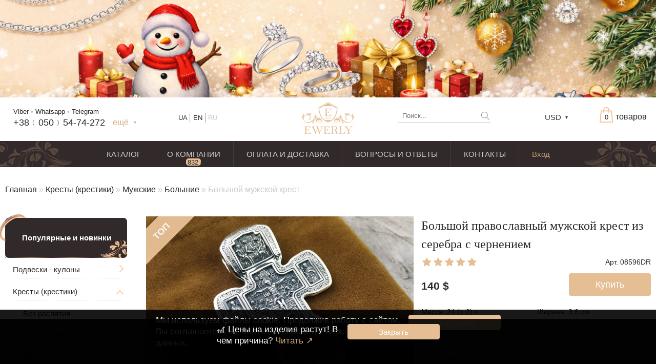

--- FILE ---
content_type: text/html; charset=UTF-8
request_url: https://belgorod.ewerly.com/serebryaniy-natelniy-bolshoy-mujskoy-krest-925-probi-wO8TOb
body_size: 29892
content:
	<!DOCTYPE html>
<html lang='ru-ru'>
	<head>
			<meta http-equiv="content-type" content="text/html; charset=utf-8">
		<meta name="viewport" content='minimum-scale=0.25,maximum-scale=5,width=device-width,user-scalable=yes'> 
		<meta name="description" content="Большой мужской крест с доставкой в Белгород ✔️ Изготовление ювелирных изделий и украшений на заказ ✔️ Любые способы оплаты в интернет-магазине EWERLY (г. Белгород).">
								<link rel='icon' href='https://belgorod.ewerly.com/favicon.ico' type='image/x-icon'>
		<link rel='shortcut icon' href='https://belgorod.ewerly.com/favicon.ico' type='image/x-icon'>
					<link rel="stylesheet" href="/css/short/product.css?11" type="text/css" media="all">
							<script src="/js/short/product.js?11" defer></script>
				<title>Большой мужской крест (24 г) купить по цене 12485 руб с доставкой в Белгород.</title>
		
	
							<script src="/js/apps/rating.js?11" defer></script>
			</head>
	<body>
			
			<div class="newYearMessage bkNY" id="messageNY"></div>
				<div class="clear_all"></div>
	<div id="cartCART"></div>
						<div class="clear_all topDiv"></div>
		<div  itemscope itemtype="https://schema.org/Organization" id="baseDiv" data-jivosite = "h5q6VMH23R"  data-lang="ru" data-country="US" data-geo_country="US" data-name="" data-email="" data-phone="" data-tempid ="203175df935db2ac61f09d368790f2b5"  data-idp="256">
			<!--<div id="size" style="position:fixed;bottom:10px;left:10px;padding:5px;background:#fff;z-index:10;"></div>--> 
		
		<div id="top_block">
			<div id="top_block_fixed"  class="div_center">	
				<div id="clonBlockTopLevel">
					<div class="top_level_1 "><!--fixedMenu	-->
						<label class="buttonMobileMenu" for="checkboxMobileMenu">
							 <div class="linesButtonMenu"></div> 
						</label>
						<div class="sub_top_level_1">
							<div class="rbh p45">
							<!--Корзина справа-->
								<div id="cart_block" class="empty">
									<a href="/cart#borderLine" title="Перейти в корзину" class="bc">
										<div class="visibleCountProduct">
											<div id="cartWordCount" data-s1='товаров' data-s2='товар' data-s3='товара' class="wordForCount">товаров</div>
											<div id="cart_visible">
												<div id="cart_image" >
												</div>
												<div id="quantity" class="totalQuantityProduct">0</div>
											</div>
										</div>
										<div id="cartEmpty">Корзина пуста</div>
									</a>
									<div id="ajax_cart_block">
										<div id="cart_product_list">
											<div class="cart_product">
											</div>
											<div class="cart_product">
											</div>
											<div class="cart_product">
											</div>
										</div>
										<a href="/order">
										
										</a>
									</div>
								</div>
							<!---#Корзина справа-->		
							
						
									<!---Валюты-->
										<div id="currency" class="sOff">
																					
											<div class="USD" id="currency_visible" data-sign="$" data-selected="USD"  data-uah='1.0000' data-rub='0.4250' data-usd='38.0000' data-eur='42.0000'>USD</div>
											<div id="all_currency" class="bc ">
																								<div data-currency="UAH" data-sign='грн' class="UAH currency_choice">UAH</div>
																								<div data-currency="RUB" data-sign='руб' class="RUB currency_choice">RUB</div>
																								<div data-currency="USD" data-sign='$' class="USD currency_choice">USD</div>
																								<div data-currency="EUR" data-sign='€' class="EUR currency_choice">EUR</div>
												
											</div>
										</div>
									<!---#Валюты-->
						
							<!--#Поиск-->
								<div class="search_block searchTop">
									<form action="/search" method="GET" class="search_form">
										<input type="text" placeholder="Поиск..." name="q" class="click_field check_field search_text">
										<input type="submit" value="" class="search_submit">
									</form>
																	</div>
							<!--#Поиск-->	
							</div>
							
							
							<div id="logo_block">
								<a href="/" itemprop="url" class="aLogoBlock">
									<img src="/img/global/logo.png" class="logo_img" alt="">
								</a>
							</div>
														<!--Контакты-->
								<div id="contact_block">
									<div class="blockContact ">
									
																				<div class="textFreePhone allNumber"><a rel='nofollow' href='viber://chat?number=380505474272' title='Viber' class='bb'>Viber</a> • <a rel='nofollow' href='whatsapp://send?phone=380505474272&text=' title='Whatsapp' class='bb'>Whatsapp</a> • <a rel='nofollow' href='tg://resolve?domain=EWERLY_com' title='Telegram' class='bb'>Telegram</a></div>
										<div class="clear_all"></div>
										<div class="phone_ewerly"><a href="tel:+380505474272" class="freePhoneNumber"><span>+38﹙</span><span>050</span><span>﹚54-7</span><span>4-2</span><span>72</span></a></div>
										
										<div class="phone_ewerly"><span class="color_ showContactAll sOff">ещё</span></div>
										
										<div class="clear_all"></div>
										<div class="addBlockContact">
																						<div class="phoneMobile messend_phone"><div class='messengers'><a rel='nofollow' href='whatsapp://send?phone=380505474272&text=' title='Whatsapp' class=' mesndrs whatsapp'></a>  <a rel='nofollow' href='tg://resolve?domain=EWERLY_com' title='Telegram' class=' mesndrs telegram'></a></div><a target="_blank" href="tel:+380505474272" class="bc"><div class="fhone_icon"></div><span itemprop="telephone"><span>+38(</span><span>050</span><span>)&nbsp;54-7</span><span>4-2</span><span>72</span></span></a></div>
											<div class="phoneMobile"><a target="_blank" href="tel:+380689771859" class="bc"><div class="fhone_icon"></div><span itemprop="telephone"><span>+38</span><span>(068</span><span>)&nbsp;97</span><span>7-1</span><span>8-59</span></span></a></div>
											
											<div class="contactWorkInfo">
												<span class="workDays">Пн-Сб</span> 09:00 - 19:00<br/>
												<span class="workDays">Вс</span> 09:00 - 18:00
											</div>
											<a href="/novinki-i-populyarnie#center_block" class="button_href" target="_blank">Каталог</a>
										</div>
									</div>
								</div>
							<!--#Контакты-->
							<div id="lang_block">
																		<span class="lang ru current">RU</span>
																			<a href="/ua/serebryaniy-natelniy-bolshoy-mujskoy-krest-925-probi-wO8TOb" class="lang ua bc">UA</a>
																			<a href="/en/serebryaniy-natelniy-bolshoy-mujskoy-krest-925-probi-wO8TOb" class="lang en bc">EN</a>
																	
							</div>	
						</div>
					</div>
				</div>
				<div class="clear_all"></div>
			</div>	
			<!--Меню-->
			<style>
			</style>
						<div id="menu_block" class="top_level_2">
				<ul class="menu_visible">
					<li class="ctg">
						<a href="/novinki-i-populyarnie" class="menuPointA ">
							КАТАЛОГ						</a>
						<ul class="hiddenMenuUl left">
															<li class="">
									<a href="/-sVzROb" class="menuPointA ">
										ПОДВЕСКИ									</a>
																	</li>
															<li class="">
									<a href="/-kyFyRb" class="menuPointA ">
										КРЕСТИКИ									</a>
																	</li>
															<li class="">
									<a href="/-VzgdLb" class="menuPointA ">
										ЦЕПОЧКИ									</a>
																	</li>
															<li class="">
									<a href="/-OzgdLb" class="menuPointA ">
										БРАСЛЕТЫ									</a>
																	</li>
															<li class="">
									<a href="/-ZzgdLb" class="menuPointA ">
										ПЛЕТЕНИЯ									</a>
																	</li>
													</ul>
						<ul class="hiddenMenuUl right">
															<a href="/-NZGdRb" class="menuPointA NZGdRb ">
									КОЛЬЦА								</a>
															<a href="/-70FyRb" class="menuPointA 70FyRb ">
									СЕРЬГИ								</a>
															<a href="/-SJHyRb" class="menuPointA SJHyRb ">
									КОМПЛЕКТЫ								</a>
															<a href="/-ydoqTb" class="menuPointA ydoqTb ">
									КОШЕЛЬКИ								</a>
															<a href="/-Ai3mTb" class="menuPointA Ai3mTb ">
									ВОСКОВКИ								</a>
													</ul>
					</li>
					<li class="">
						<a href="/about" class="menuPointA ">
							О КОМПАНИИ						</a>
						<a href="/about#block_comments">
							<div class="contCountAboutComments bc">
									<div class="countAboutComments">832 <span>отзыва</span></div>
								
							</div>
						</a>
					</li>
					<li class="">
						<a href="/payment-information" class="menuPointA ">
							ОПЛАТА И ДОСТАВКА						</a>
					</li>
					<li class="">
						<a href="/faq" class="menuPointA ">
							ВОПРОСЫ И ОТВЕТЫ						</a>
					</li>
					<li class="">
						<a href="/contacts" class="menuPointA ">
							КОНТАКТЫ						</a>
					</li>
					<li class="liProfile">							
													<a href="/login" class="menuPointA menuLoginA ">Вход</a>
													 
					</li>
				</ul>
				<div class="clear_all"></div>
			</div>
			<!--#Меню-->	
		</div>			
			
			<div id="center_block" class="div_center ">
									<div class="breadCrumbs"><a href='/' class='bl'>Главная</a>  » <a href='/serebryanie-kresti-krestiki-kyFyRb' class='bl'>Кресты (крестики)</a> » <a href='/serebryanie-kresti-krestiki/mujskie-gzFyRb' class='bl'>Мужские</a> » <a href='/serebryanie-kresti-krestiki/mujskie/bolshie-fX4yRb' class='bl'>Большие</a> » <span>Большой мужской крест</span></div>
										<h1 id="page_h1"><span itemprop="name">Большой православный мужской крест из серебра с чернением</span></h1>
										
				<input type="checkbox" id="checkboxMobileMenu" class="noJs">
				<div id="leftMenu" class="">
					<!--<div class="titleBlockMenu sOff">
	Каталоги
</div>-->
<div class="subBlockLeftMenu">
	<div class="search_block searchLeftMenu">
		<form action="/search" method="GET" class="search_form">
			<input type="text" placeholder="Поиск" name="q" class="click_field check_field search_text">
			<input type="submit" value="" class="search_submit">
		</form>
			</div>
	<ul class="ul_c new_top_c">
		<li class="li_c accent category_0 " id="list_0">
			<div class='wrTc'><a class="aCat cg" href="/novinki-i-populyarnie#page_h1">Популярные и новинки</a></div>
		</li>
	</ul>
	<div id="lc_">
		<ul class='ul_c'><li id='lc_19' class='li_c category_19'><div class='wrTc li_ch'><div class='aSc aCat'></div><a class='aCat cg' href='/serebryanie-podveski-kuloni-sVzROb#page_h1'>Подвески - кулоны</a></div><ul class='ul_c'><li id='lc_31' class='li_c category_31'><div class='wrTc li_ch'><div class='aSc aCat'></div><a class='aCat cg' href='/serebryanie-podveski-kuloni/mujskie-YSFyRb#page_h1'>Мужские</a></div><ul class='ul_c'><li id='lc_33' class='li_c category_33'><div class='wrTc'><a class='aCat cg' href='/serebryanie-podveski-kuloni/mujskie/bolshie-GXFyRb#page_h1'>Большие</a></div></li></ul></li><li id='lc_30' class='li_c category_30'><div class='wrTc'><a class='aCat cg' href='/serebryanie-podveski-kuloni/ladanki-ikoni-pravoslavnie-ZRFyRb#page_h1'>Ладанки</a></div></li><li id='lc_123' class='li_c category_123'><div class='wrTc'><a class='aCat cg' href='/derevo-jizni-iz-serebra-nRrr4b#page_h1'>Дерево Жизни</a></div></li><li id='lc_63' class='li_c category_63'><div class='wrTc'><a class='aCat cg' href='/serebryanie-podveski-kuloni/znaki-zodiaka-iz-serebra-fZg60b#page_h1'>Знаки зодиака</a></div></li><li id='lc_55' class='li_c category_55'><div class='wrTc'><a class='aCat cg' href='/serebryanie-podveski-kuloni/v-vide-sobaki-xnpATb#page_h1'>В виде собаки</a></div></li><li id='lc_62' class='li_c category_62'><div class='wrTc'><a class='aCat cg' href='/serebryanie-podveski-kuloni/dlya-jivotnih-ejtmYb#page_h1'>Для животных</a></div></li></ul></li><li id='lc_26' class='li_c category_26 current_category'><div class='wrTc li_ch'><div class='aSc aCat'></div><a class='aCat cg' href='/serebryanie-kresti-krestiki-kyFyRb#page_h1'>Кресты (крестики)</a></div><ul class='ul_c'><li id='lc_43' class='li_c category_43'><div class='wrTc'><a class='aCat cg' href='/serebryanie-kresti-krestiki/bez-raspyatiya-pravoslavnie-LV4yRb#page_h1'>Без распятия</a></div></li><li id='lc_29' class='li_c category_29'><div class='wrTc'><a class='aCat cg' href='/serebryanie-kresti-krestiki/s-raspyatiem-pravoslavnie-4QFyRb#page_h1'>С распятием</a></div></li><li id='lc_27' class='li_c category_27 current_category'><div class='wrTc li_ch'><div class='aSc aCat'></div><a class='aCat cg' href='/serebryanie-kresti-krestiki/mujskie-gzFyRb#page_h1'>Мужские</a></div><ul class='ul_c'><li id='lc_44' class='li_c category_44 this_category current_category'><div class='wrTc'><a class='aCat cg' href='/serebryanie-kresti-krestiki/mujskie/bolshie-fX4yRb#page_h1'>Большие</a></div></li></ul></li><li id='lc_28' class='li_c category_28'><div class='wrTc'><a class='aCat cg' href='/serebryanie-kresti-krestiki/jenskie-HzFyRb#page_h1'>Женские</a></div></li></ul></li><li id='lc_15' class='li_c category_15'><div class='wrTc li_ch'><div class='aSc aCat'></div><a class='aCat cg' href='/serebryanie-cepochki-VzgdLb#page_h1'>Цепочки</a></div><ul class='ul_c'><li id='lc_22' class='li_c category_22'><div class='wrTc li_ch'><div class='aSc aCat'></div><a class='aCat cg' href='/serebryanie-cepochki/mujskie-avFyRb#page_h1'>Мужские</a></div><ul class='ul_c'><li id='lc_37' class='li_c category_37'><div class='wrTc'><a class='aCat cg' href='/serebryanie-cepochki/mujskie/bolshie-tolstie-KYGyRb#page_h1'>Большие / Толстые</a></div></li></ul></li><li id='lc_23' class='li_c category_23'><div class='wrTc'><a class='aCat cg' href='/serebryanie-cepochki/jenskie-uvFyRb#page_h1'>Женские</a></div></li></ul></li><li id='lc_14' class='li_c category_14'><div class='wrTc li_ch'><div class='aSc aCat'></div><a class='aCat cg' href='/serebryanie-brasleti-OzgdLb#page_h1'>Браслеты</a></div><ul class='ul_c'><li id='lc_24' class='li_c category_24'><div class='wrTc li_ch'><div class='aSc aCat'></div><a class='aCat cg' href='/serebryanie-brasleti/mujskie-4vFyRb#page_h1'>Мужские</a></div><ul class='ul_c'><li id='lc_42' class='li_c category_42'><div class='wrTc'><a class='aCat cg' href='/serebryanie-brasleti/mujskie/bolshie-tolstie-KU2yRb#page_h1'>Большие / Толстые</a></div></li></ul></li><li id='lc_25' class='li_c category_25'><div class='wrTc li_ch'><div class='aSc aCat'></div><a class='aCat cg' href='/serebryanie-brasleti/jenskie-ExFyRb#page_h1'>Женские</a></div><ul class='ul_c'><li id='lc_58' class='li_c category_58'><div class='wrTc'><a class='aCat cg' href='/serebryanie-brasleti/jenskie/s-kamnyami-zZRNTb#page_h1'>С камнями</a></div></li></ul></li><li id='lc_52' class='li_c category_52'><div class='wrTc'><a class='aCat cg' href='/serebryanie-brasleti/kamennie-IWnqTb#page_h1'>Каменные</a></div></li><li id='lc_53' class='li_c category_53'><div class='wrTc'><a class='aCat cg' href='/serebryanie-brasleti/kojanie-LXnqTb#page_h1'>Кожаные</a></div></li><li id='lc_59' class='li_c category_59'><div class='wrTc'><a class='aCat cg' href='/serebryanie-brasleti/koja-s-serebrom-tO2PTb#page_h1'>Кожа с серебром</a></div></li></ul></li><li id='lc_16' class='li_c category_16'><div class='wrTc li_ch'><div class='aSc aCat'></div><a class='aCat cg' href='/serebryanie-cepochnie-pleteniya-ZzgdLb#page_h1'>Плетения</a></div><ul class='ul_c'><li id='lc_60' class='li_c category_60'><div class='wrTc li_ch'><div class='aSc aCat'></div><a class='aCat cg' href='/serebryanie-cepochnie-pleteniya/ruchnaya-rabota-oPP5Vb#page_h1'>Ручная вязка</a></div><ul class='ul_c'><li id='lc_64' class='li_c category_64'><div class='wrTc'><a class='aCat cg' href='/serebryanie-cepochnie-pleteniya/ramzes-iz-serebra-j1Tc4b#page_h1'>Рамзес</a></div></li><li id='lc_65' class='li_c category_65'><div class='wrTc'><a class='aCat cg' href='/serebryanie-cepochnie-pleteniya/ruchnaya-rabota-bismark-iz-serebra-0MFc4b#page_h1'>Бисмарк</a></div></li><li id='lc_66' class='li_c category_66'><div class='wrTc'><a class='aCat cg' href='/serebryanie-cepochnie-pleteniya/yakornoe-yakor-s-granyami-iz-serebra-FX7c4b#page_h1'>Якорное (якорь) с гранями</a></div></li><li id='lc_67' class='li_c category_67'><div class='wrTc'><a class='aCat cg' href='/serebryanie-cepochnie-pleteniya/pancirnoe-pancir-iz-serebra-VMfc4b#page_h1'>Панцирное (Панцирь)</a></div></li><li id='lc_68' class='li_c category_68'><div class='wrTc'><a class='aCat cg' href='/serebryanie-cepochnie-pleteniya/vizantiyskoe-vizantiya-iz-serebra-xulc4b#page_h1'>Византийское (византия)</a></div></li><li id='lc_69' class='li_c category_69'><div class='wrTc'><a class='aCat cg' href='/serebryanie-cepochnie-pleteniya/moskovskiy-bismark-iz-serebra-bB2c4b#page_h1'>Московский бисмарк</a></div></li><li id='lc_70' class='li_c category_70'><div class='wrTc'><a class='aCat cg' href='/serebryanie-cepochnie-pleteniya/lisiy-hvost-valkiriya-malayziya-iz-serebra-keFc4b#page_h1'>Лисий хвост (Валькирия, Малайзия)</a></div></li><li id='lc_71' class='li_c category_71'><div class='wrTc'><a class='aCat cg' href='/serebryanie-cepochnie-pleteniya/kombinirovannoe-yakornoe-iz-serebra-sKad4b#page_h1'>Комбинированное якорное</a></div></li><li id='lc_72' class='li_c category_72'><div class='wrTc'><a class='aCat cg' href='/serebryanie-cepochnie-pleteniya/traktor-dvoynoe-pancirnoe-iz-serebra-0r0b4b#page_h1'>Трактор (двойное панцирное)</a></div></li><li id='lc_73' class='li_c category_73'><div class='wrTc'><a class='aCat cg' href='/serebryanie-cepochnie-pleteniya/fantom-ramzes-i-dvoynoy-ruchey-iz-serebra-u5cc4b#page_h1'>Фантом (Рамзес и двойной ручей)</a></div></li><li id='lc_74' class='li_c category_74'><div class='wrTc'><a class='aCat cg' href='/serebryanie-cepochnie-pleteniya/kolos-iz-serebra-CB3b4b#page_h1'>Колос</a></div></li><li id='lc_75' class='li_c category_75'><div class='wrTc'><a class='aCat cg' href='/serebryanie-cepochnie-pleteniya/malvina-iz-serebra-gcXd4b#page_h1'>Мальвина</a></div></li><li id='lc_76' class='li_c category_76'><div class='wrTc'><a class='aCat cg' href='/serebryanie-cepochnie-pleteniya/alligator-iz-serebra-K9pc4b#page_h1'>Аллигатор</a></div></li><li id='lc_77' class='li_c category_77'><div class='wrTc'><a class='aCat cg' href='/serebryanie-cepochnie-pleteniya/arabskiy-bismark-s-kamnyami-iz-serebra-rpRd4b#page_h1'>Арабский бисмарк с камнями</a></div></li><li id='lc_78' class='li_c category_78'><div class='wrTc'><a class='aCat cg' href='/serebryanie-cepochnie-pleteniya/faraon-dvoynoe-yakornoe-iz-serebra-nfVd4b#page_h1'>Фараон (двойное якорное)</a></div></li><li id='lc_79' class='li_c category_79'><div class='wrTc'><a class='aCat cg' href='/serebryanie-cepochnie-pleteniya/arabskiy-bismark-iz-serebra-bECd4b#page_h1'>Арабский бисмарк</a></div></li><li id='lc_80' class='li_c category_80'><div class='wrTc'><a class='aCat cg' href='/serebryanie-cepochnie-pleteniya/david-iz-serebra-hU0c4b#page_h1'>Давид</a></div></li><li id='lc_81' class='li_c category_81'><div class='wrTc'><a class='aCat cg' href='/serebryanie-cepochnie-pleteniya/dvoynoy-bismark-iz-serebra-EFjd4b#page_h1'>Двойной бисмарк</a></div></li><li id='lc_82' class='li_c category_82'><div class='wrTc'><a class='aCat cg' href='/serebryanie-cepochnie-pleteniya/dvoynoy-rucheek-chayka-iz-serebra-Tf9c4b#page_h1'>Двойной ручеёк (чайка)</a></div></li><li id='lc_83' class='li_c category_83'><div class='wrTc'><a class='aCat cg' href='/serebryanie-cepochnie-pleteniya/dvoynoy-ramzes-iz-serebra-LrYc4b#page_h1'>Двойной рамзес</a></div></li><li id='lc_84' class='li_c category_84'><div class='wrTc'><a class='aCat cg' href='/serebryanie-cepochnie-pleteniya/desyatka-dvoynoe-pancirnoe-iz-serebra-KPoc4b#page_h1'>Десятка (двойное панцирное)</a></div></li><li id='lc_85' class='li_c category_85'><div class='wrTc'><a class='aCat cg' href='/serebryanie-cepochnie-pleteniya/kardinal-piton-italyanka-iz-serebra-oiTc4b#page_h1'>Кардинал (Питон, Итальянка)</a></div></li><li id='lc_86' class='li_c category_86'><div class='wrTc'><a class='aCat cg' href='/serebryanie-cepochnie-pleteniya/fonari-iz-serebra-b74b4b#page_h1'>Фонари</a></div></li><li id='lc_87' class='li_c category_87'><div class='wrTc'><a class='aCat cg' href='/serebryanie-cepochnie-pleteniya/molniya-iz-serebra-HNLd4b#page_h1'>Молния</a></div></li></ul></li><li id='lc_61' class='li_c category_61'><div class='wrTc'><a class='aCat cg' href='/serebryanie-cepochnie-pleteniya/litie-pjQ5Vb#page_h1'>Литьё</a></div></li></ul></li><li id='lc_21' class='li_c category_21'><div class='wrTc li_ch'><div class='aSc aCat'></div><a class='aCat cg' href='/serebryanie-zolotie-kolca-perstni-NZGdRb#page_h1'>Кольца (перстни)</a></div><ul class='ul_c'><li id='lc_35' class='li_c category_35'><div class='wrTc li_ch'><div class='aSc aCat'></div><a class='aCat cg' href='/serebryanie-zolotie-kolca-perstni/mujskie-AZFyRb#page_h1'>Мужские</a></div><ul class='ul_c'><li id='lc_47' class='li_c category_47'><div class='wrTc'><a class='aCat cg' href='/serebryanie-zolotie-kolca-perstni/mujskie/s-cherepom-Ic2lSb#page_h1'>С черепом</a></div></li><li id='lc_48' class='li_c category_48'><div class='wrTc'><a class='aCat cg' href='/serebryanie-zolotie-kolca-perstni/mujskie/s-volkom-Xc2lSb#page_h1'>С волком</a></div></li><li id='lc_49' class='li_c category_49'><div class='wrTc'><a class='aCat cg' href='/serebryanie-zolotie-kolca-perstni/mujskie/s-kamnyami-MgzySb#page_h1'>С камнями</a></div></li><li id='lc_50' class='li_c category_50'><div class='wrTc'><a class='aCat cg' href='/serebryanie-zolotie-kolca-perstni/mujskie/bez-kamney-E3AySb#page_h1'>Без камней</a></div></li></ul></li><li id='lc_34' class='li_c category_34'><div class='wrTc li_ch'><div class='aSc aCat'></div><a class='aCat cg' href='/serebryanie-zolotie-kolca-perstni/jenskie-5YFyRb#page_h1'>Женские</a></div><ul class='ul_c'><li id='lc_56' class='li_c category_56'><div class='wrTc'><a class='aCat cg' href='/serebryanie-zolotie-kolca-perstni/jenskie/s-kamnyami-4XrNTb#page_h1'>С камнями</a></div></li><li id='lc_57' class='li_c category_57'><div class='wrTc'><a class='aCat cg' href='/serebryanie-zolotie-kolca-perstni/jenskie/bez-kamney-PZrNTb#page_h1'>Без камней</a></div></li></ul></li></ul></li><li id='lc_36' class='li_c category_36'><div class='wrTc'><a class='aCat cg' href='/serebryanie-sergi-70FyRb#page_h1'>Серьги</a></div></li><li id='lc_38' class='li_c category_38'><div class='wrTc li_ch'><div class='aSc aCat'></div><a class='aCat cg' href='/komplekti-izdeliy/komplekti-izdeliy-SJHyRb#page_h1'>Комплекты изделий</a></div><ul class='ul_c'><li id='lc_39' class='li_c category_39'><div class='wrTc'><a class='aCat cg' href='/komplekti-izdeliy/sergi-i-kolco-uKHyRb#page_h1'>Серьги и кольцо</a></div></li><li id='lc_40' class='li_c category_40'><div class='wrTc'><a class='aCat cg' href='/komplekti-izdeliy/cepochka-s-podveskoy-PKHyRb#page_h1'>Цепочка с подвеской</a></div></li></ul></li><li id='lc_46' class='li_c category_46'><div class='wrTc'><a class='aCat cg' href='/avtorskie-raboti-qu0CRb#page_h1'>Авторские работы</a></div></li><li id='lc_54' class='li_c category_54'><div class='wrTc'><a class='aCat cg' href='/koshelki-i-portmone-ydoqTb#page_h1'>Кошельки и портмоне</a></div></li><li id='lc_51' class='li_c category_51'><div class='wrTc'><a class='aCat cg' href='/yuvelirnie-voskovki-Ai3mTb#page_h1'>ВОСКОВКИ</a></div></li></ul>		<ul>
			<li class="li_c accent category_18 " id="_lc_18">
				<div class='wrTc'><a class="aCat cg" href="/skidki-akcii-raspdaja#page_h1">Скидки</a></div>
			</li>
		</ul>
	</div>
	<ul class="ulContactsMenu">
		<li class="titleBlockMenu sOff">
			Контакты		</li>
			<li class="ldMenu iconContactMenu emailMenu"> <a href="mailto:office@ewerly.com" class="bl" rel="nofollow"><span>offi</span><span>ce@ewe</span><span>rly.com</span></a></li>
							<li class="lineSepar ldMenu"></li>
		<li class="ldMenu"><div class='messengers'><a rel='nofollow' href='whatsapp://send?phone=380505474272&text=' title='Whatsapp' class=' mesndrs whatsapp'></a>  <a rel='nofollow' href='tg://resolve?domain=EWERLY_com' title='Telegram' class=' mesndrs telegram'></a></div><a target="_blank" href="tel:+380505474272" class="bc"><div class="fhone_icon"></div><span itemprop="telephone"><span>+38(</span><span>050</span><span>)&nbsp;54-7</span><span>4-2</span><span>72</span></span></a></li>
		<li class="ldMenu"><a target="_blank" href="tel:+380689771859" class="bc"><div class="fhone_icon"></div><span itemprop="telephone"><span>+38</span><span>(068</span><span>)&nbsp;97</span><span>7 - 1</span><span>8 - 59</span></span></a></li>
			
	</ul>
	
	<ul class="ulContactsMenu menuArticles">
		<li class="titleBlockMenu sOff">
			Статьи		</li>
				<li class="ldMenu"><a class="bb" href="/articles/gde-ispolzuyutsya-dragocennie-metalli-i-pochemu-ih-nazivayut-blagorodnimi-b8RIOb">Где используются драгоценные металлы, и почему их называют благородными?</li>
				<li class="ldMenu"><a class="bb" href="/articles/sposobi-cherneniya-serebra-kak-snyat-chern-s-serebryanih-izdeliy-k7RIOb">Способы чернения серебра. Как снять чернь с серебряных изделий?</li>
				<li class="ldMenu"><a class="bb" href="/articles/rezkiy-rost-cen-na-dragocennie-metalli-vo-vsem-mire-TzudUb">Резкий рост цен на драгоценные металлы во всём мире.</li>
			</ul>
	<iframe src='/instagram/ewerly_com' data-inwidget class="inWidget"></iframe>
	<div id="visibleGroupSN" data-settings="1">
		<div id="groupVK" class="groupSocialNetwork"></div>
		<div id="groupOK" class="groupSocialNetwork"></div>
	</div>
	<ul class="ulFixedMenuHrefs">
		<li >
			<a href="/articles" class="cg big ">
				Статьи			</a>
			
		</li>
		<li >
			<a href="/about" class="cg ">
				О нас			</a> (<a href="/about#block_comments" class="cg ">832 отзыва</a>)
			
		</li>
		<li >
			<a href="/payment-information" class="cg ">
				Оплата			</a>
		</li>
		<li >
			<a href="/delivery-information" class="cg ">
				Доставка			</a>
		</li>
		<li >
			<a href="/contacts" class="cg ">
				Контакты			</a>
		</li>
		<li >
			<a href="/faq" class="cg ">
				Вопросы и ответы			</a>
		</li>
		<li >
			<a href="/advantage-company" class="cg ">
				Наши преимущества			</a>
		</li>
		<li >							
							<a href="/login" class="cg ">Вход</a>
				<!--<a href="/register" class=" hiddenMenuA">Регистрация</a>-->
					</li>
	</ul>	
</div>
<label for="checkboxMobileMenu" class="hiddenMobileMenu">✕</label>	
				</div>	 
				<label class="backgroundHiddenMenu" for="checkboxMobileMenu"></label>
					
						
					<div id="content">
						<div itemscope itemtype="https://schema.org/Product">		 
		<div id="product" data-id="158">	
		<meta itemprop='brand' content='EWERLY.com'>
		<div class="imagesProduct">
		
			<a href="/img/page/product/list/wO8TOb/1280_1280/3755_1280_1280.jpg" id="image_first" class="aHoverBigImage color_" itemprop="image">
				<img src="/img/page/product/list/wO8TOb/520_520/3755_520_520.jpg" alt="Большой мужской крест, фото" class="editImage" data-zoom-image="/img/page/product/list/wO8TOb/1280_1280/3755_1280_1280.jpg" data-pb="520_520" data-sb="520" data-pr="1280_1280">
				<div class="corner ">ТОП</div>			</a>	
			
			<div id="block_mini_images" data-mm="3" class="carouselSlider sOff">
							
					<div id="prevImageView" class="moveImageList prevSlideView hiddenBlock"></div>
				<div id="sub_block_mini_images" class="childCarouselSlider">
					<div id="list_mini_images" class="carouselSliderContent">
											<a href="/img/page/product/list/wO8TOb/1280_1280/3755_1280_1280.jpg" data-src_first="/img/page/product/list/wO8TOb/520_520/3755_520_520.jpg" class="item slideBlock mini_image current_image">
								<img src="/img/page/product/list/wO8TOb/150_150/3755_150_150.jpg" alt="">	
							</a>
											<a href="/img/page/product/list/wO8TOb/1280_1280/3754_1280_1280.jpg" data-src_first="/img/page/product/list/wO8TOb/520_520/3754_520_520.jpg" class="item slideBlock mini_image ">
								<img src="/img/page/product/list/wO8TOb/150_150/3754_150_150.jpg" alt="">	
							</a>
											<a href="/img/page/product/list/wO8TOb/1280_1280/761_1280_1280.jpg" data-src_first="/img/page/product/list/wO8TOb/520_520/761_520_520.jpg" class="item slideBlock mini_image ">
								<img src="/img/page/product/list/wO8TOb/150_150/761_150_150.jpg" alt="">	
							</a>
											<a href="/img/page/product/list/wO8TOb/1280_1280/760_1280_1280.jpg" data-src_first="/img/page/product/list/wO8TOb/520_520/760_520_520.jpg" class="item slideBlock mini_image ">
								<img src="/img/page/product/list/wO8TOb/150_150/760_150_150.jpg" alt="">	
							</a>
											<a href="/img/page/product/list/wO8TOb/1280_1280/759_1280_1280.jpg" data-src_first="/img/page/product/list/wO8TOb/520_520/759_520_520.jpg" class="item slideBlock mini_image ">
								<img src="/img/page/product/list/wO8TOb/150_150/759_150_150.jpg" alt="">	
							</a>
											<a href="/img/page/product/list/wO8TOb/1280_1280/734_1280_1280.jpg" data-src_first="/img/page/product/list/wO8TOb/520_520/734_520_520.jpg" class="item slideBlock mini_image ">
								<img src="/img/page/product/list/wO8TOb/150_150/734_150_150.jpg" alt="">	
							</a>
											<a href="/img/page/product/list/wO8TOb/1280_1280/733_1280_1280.jpg" data-src_first="/img/page/product/list/wO8TOb/520_520/733_520_520.jpg" class="item slideBlock mini_image ">
								<img src="/img/page/product/list/wO8TOb/150_150/733_150_150.jpg" alt="">	
							</a>
									</div>
				</div>
				
					<div id="nextImageView" class="moveImageList nextSlideView hiddenBlock"></div>
					
			</div>
				
				
		</div>
			<div class="allInfoProduct">
				<h2 id="page_h2"><span itemprop="name">Большой православный мужской крест из серебра с чернением</span></h2>
				<div class="productCode">Арт. 08596DR</div>
				<div class="productRating">
					<div class='ratingBlock' itemprop="aggregateRating" itemscope itemtype="https://schema.org/AggregateRating"
		data-sum_eval="2948" 
		data-votes_quantity="28" 
		data-after_point_rating="1" 
		data-one_stars_width="22" 
		data-step_px_rating="11"
		data-id_page="256"
		data-max_width="110">
	<div class='rating starsWhite' style="width:110px;">	
		<div class='rating starsHover'>
			<div class='rating starsRating' style='width:110px;'>
			</div>
		</div>
	</div>

	<input type="hidden" value="" name="currentRatting" class="currentRatting submit_field">
	<div class='valueRating'>
		<span itemprop="ratingValue" class="evalRating">5.0</span>					
		<meta itemprop="bestRating" content='5.0'>        
		<meta itemprop="worstRating" content='0'> 
	</div>

	<div class='votesQuantity'>
		Всего голосов: <span itemprop="ratingCount" class="votesQuantityRating">28</span>
	</div>

	
</div>

				</div>
				<div class="clear_all"></div>
				<form id="productForm" action="/serebryaniy-natelniy-bolshoy-mujskoy-krest-925-probi-wO8TOb" method="POST" class="payInstCheck">
										<input type="hidden" name="productsToCart[id_product]" value="158" class="check_field">
					<input type="checkbox" id="inputVisibleSize" class="noJs" >
										
					<input type="hidden" id="baseProd" value="5306.12" data-b_w = "24.00">
					 
							<input type="hidden" name="productsToCart[array_size][weight]" value='22 - 26' class="check_field">
					 
							<input type="hidden" name="productsToCart[array_size][width]" value='3.60' class="check_field">
					 
							<input type="hidden" name="productsToCart[array_size][length]" value='5.50' class="check_field">
					 
							<input type="hidden" name="productsToCart[array_size][size]" value='0.00' class="check_field">
												<input type="hidden" value="silver" name="productsToCart[array_size][material]" class="check_field">
						
						 
							<input type="hidden" name="productsToCart[array_size][cover]" value='Чернение' class="check_field">
															
										<div id="add_to_cartBlock">
						<div class="pI" title="Оплатить частями"></div>
						<div class="button_href nPI" id="add_to_cart" data-to_cart="Купить" data-no_visible_cart="Добавить в корзину"> 
							Купить						</div>
						<div class="button_href sOff color_" id="add_to_cartComplete">Добавлено</div>
					</div>
					<div id="productCost" class="productCost productCostTop">
						<span class='price ' data-base='5306.12' data-o_d='2,3,5;5,8,15' data-count='1' itemprop='offers' itemscope itemtype='https://schema.org/Offer'><span class='edit_price'>140</span> <span class='edit_sign'>$</span><meta itemprop='url' content='https://belgorod.ewerly.com/-wO8TOb'><meta itemprop='price' content='12485'><meta itemprop='priceCurrency' content='RUB'><meta itemprop='priceValidUntil' content='2029-12-31'><link itemprop='availability' href='https://schema.org/InStock' />
			<span class='optBlock'> 
				<input type='checkbox' id='opt_54149' class='noJs checkboxOpt'>
				<label for='opt_54149' class='questionMark sOff'>?</label>
				<div class='optPrice'>
					<div class='optLine'>Скидки на опт:</div>
					<div class='optList'>
						
				<div class='optLine o_5 '>От 2: -5%</div>
			
				<div class='optLine o_8 '>От 3: -8%</div>
			
				<div class='optLine o_15 '>От 5: -15%</div>
			
					</div>
					<div class='optLine'>Текущая за опт: <span class='optDiscount'></span></div>
					<label for='opt_54149' class='color_ optClose'>Закрыть</label>
				</div>
			</span></span>					</div>
					<div class="productFeacturesDiv" itemprop="description">
														<div class="productFeacture  lbh">
									Масса: 24 (± 2)								
																		 г								</div>
								
					  								<div class="productFeacture  rbh">
									Ширина: 3.6								
																											<span class="s_html"  > см</span>
																	</div>
								
					  								<div class="productFeacture  lbh">
									Длина: 5.5								
																		 см								</div>
								
					  								<div class="productFeacture hSF rbh">
									Покрытие: <span class="v_html">Чернение </span>								
																			<div class='select'>
											<select class="check_field noJs sFP" name="productsToCart[array_size][cover]" id="coverSelect" data-param="Чернение">
																			
														<option value="Отсутствует" data-b='0' data-m_c='0' data-c_c='0'>Отсутствует</option>
																			
														<option value="Чернение" data-b='0' data-m_c='0' data-c_c='0' data-selected='selected' selected>Чернение</option>
																			
														<option value="Родирование" data-b='0' data-m_c='1410' data-c_c='100'>Родирование</option>
																			
														<option value="Позолота" data-b='0' data-m_c='1098' data-c_c='90'>Позолота</option>
																							</select>
										</div>
																										</div>
								
					  								<div class="productFeacture  lbh">
									Материал: Серебро 925 ̊								
																										</div>
								
					  								<div class="productFeacture  rbh">
									Опт.: от 2 товаров								
																										</div>
								
					  								<div class="productFeacture hSF lbh">
									Ушко: <span class="v_html">Стандартное </span>								
																			<div class='select'>
											<select class="check_field noJs sFP" name="productsToCart[array_size][eyelet]" id="eyeletSelect" >
																			
														<option value="0" data-b='0' data-c_e='0' data-f_c='' data-selected='selected' selected>Стандартное</option>
																			
														<option value="Расширить" data-b='0' data-c_e='170' data-f_c='1'>Расширить</option>
																			
														<option value="Доп. ушко" data-b='0' data-c_e='370' data-f_c='1'>Доп. ушко</option>
																							</select>
										</div>
																										</div>
								
					  								<div class="productFeacture for_chain hidden rbh">
									Под цепочку: 								
																			<input name="productsToCart[array_size][for_chain]" type="tel" placeholder="__мм x __мм" data-v="Размер цепочки в сечении" class="for_chainInput check_field emptyNoCheck">
										<div class="sOff messageFC">необязательно</div>
																										</div>
								
					  					</div>
					<div class="clear_all"></div>
					<div class="countProductBlock">	
						<div class="removeOneProduct sOff bEP">
						</div>
						<input type="text" value='1' name="productsToCart[quantity]" class="check_field onlyInt limitNumber" id="countProduct">
						
						<div class="addOneProduct sOff bEP">
						</div>
					</div>
																	<label class="sOff labelForVisibleSize" for="inputVisibleSize">
							<span class="expandSizeText">Другие размеры</span> <span class="expandSizeArrow"></span> 
						</label> 
												<div class="clear_all"></div>
						
													<div id="visibleSizeBlock">
								<div class="subVisibleSizeBlock">
																		<label class="sOff proportionallyLabel"><input type="checkbox" id="proportionallyCheckbox"> Сохранять пропорции</label>
									<ul class="sOff HelpInfo" id="HelpInfo">
										<li class="aTC">Вы можете выбрать покрытие, ушко.</li>										<li>Дополнительные пожелания можете указать в комментарии при оформлении заказа. </li>																					<li>В некоторых моделях подвесок нет возможности расширить ушко до необходимых размеров, в этом случае наши менеджеры свяжутся с Вами. </li>
											<li>Любую подвеску можно дополнить ушком нужного размера с переходным кольцом под любую цепочку.</li>
																				</li>
									</ul>
									<div class="clear_all"></div>
								</div>
							</div>					
										</form>
			</div>
							<div class="productMnfgMaterial">Можем изготовить из Вашего серебра.<br/>Стоимость вычтем из общей стоимости.</div>
						<div class="clear_all reference">
				<a href="/serebryaniy-natelniy-bolshoy-mujskoy-krest-925-probi-wO8TOb#tempComments" class="bb scrollFromA">Отзывов 23</a>		
				<div class="productHelpBlock">	
					<span class="bb refP" title="Оформление заказа (справка)">Заказ</span>
					<div class="divHelpMessage productQuestion">
												
						<div class="titleHelpMessage">Оформление заказа (справка)</div>
						Если у Вас возникли вопросы по оформлению заказа или какие-либо другие трудности, то мы всегда рады Вам помочь. Вы всегда можете обращаться на любой из наших контактов.						<div class="cnHelp"> 
							<div class="rbh">
								<div class="auxiliary sepHlp">
									<a target="_blank" href="tel:+380505474272" class="bc"><div class="fhone_iconF"></div><span>+38(</span><span>050</span><span>)&nbsp;54-7</span><span>4-2</span><span>72</span></a><div class='messengers'><a rel='nofollow' href='whatsapp://send?phone=380505474272&text=' title='Whatsapp' class=' mesndrs whatsapp'></a>  <a rel='nofollow' href='tg://resolve?domain=EWERLY_com' title='Telegram' class=' mesndrs telegram'></a></div>								</div>
								<div class="sepHlp">
																			<a target="_blank" href="tel:+380689771859" class="bc"><div class="fhone_iconF"></div><span>+38</span><span>(068</span><span>)&nbsp;97</span><span>7-1</span><span>8-59</span></a>
									
								</div>
							</div>
							<div class="lbh">
								<div class="iconContactMenu emailMenu sepHlp"> <a href="mailto:office@ewerly.com" class="bl" rel="nofollow"><span>offi</span><span>ce@ewe</span><span>rly.com</span></a></div>
								<div class="iconContactMenu vkMenu sepHlp"> <a href="https://vk.com/write-81817669" class="bl" target="_blank" rel="nofollow">Связаться в vk.com</a></div>
							</div>
							<div class="clear_all"></div>
						</div>
						<div class="btmMsg">
							Время оперативного ответа Понедельник - Суббота (С 09:00 до 19:00 по Киеву), в остальное время ответы могут быть с задержкой.						</div>
						<br/>
						<span class="blockPresentTime">Сейчас у нас <span class="presentTime"><!--noindex--><a href="http://timenow.in.ua" target="_blank" rel="nofollow" class="color_ aHelp">(посмотреть)</a><!--/noindex--></span></span>
					</div>	
				</div>
				<div class="productHelpBlock">			
					<span class="bb refP" title="Способы оплаты (справка)">Оплата</span>
					<div class="divHelpMessage productPayments">
													
						<div class="titleHelpMessage">Способы оплаты (справка)</div>
						<div class="clear_all separatorHelp"></div>
						На нашем сайте возможны разные способы оплаты:
						<br/>
						<ul class="cnHelp circle_ul">
							<li>Онлайн-оплата LiqPay </li>
							<li>Переводы на банковскую карту </li>
															<li>Денежные переводы на ФИО</li>
								<li>Оплата через Paypal</li>
														<li>Оплата в USDT, DAI (BEP20, TRC20, Poligon)</li>
						</ul>
						<div class="sepHlp"></div>
						<div class="btmMsg"> 
							Если Вы не являетесь жителем Украины, то мы также можем начать работу без предоплаты/оплаты после оформления Вами заказа. По окончании изготовления мы присылаем Вам фото готовых изделий, после чего Вы можете уже оплатить. (Только до <span class='price ' data-base='15000' data-o_d='' data-count='1'><span class='edit_price'>395</span> <span class='edit_sign'>$</span></span>)
							<br/>
							Более подробно со способами оплаты Вы можете ознакомиться <a href="/payment-information" class="color_ aHelp" target="_blank" title="Переход на страницу «Способы оплаты»">ЗДЕСЬ</a>.						
						</div>
					</div>	
				</div>
							</div>
			
			
			<div class="clear_all"></div>
			<div id="descriptionProduct">
				<div id="textDescriptionProduct">
			
							
			
					<div class="addDescription">Доставка в Белгород обычно занимает 14-17 дней.</div>											<div class="ct messageGold">Данное изделие мы можем изготовить из золота.</div>
											<div itemprop="description">
						Тщательная проработка самых мелких деталей.<br/><br/>
		<div class="addFP"><strong>Отверстие ушка:</strong><br />
1. Размер: 7 х 4 мм<br />
2. Размер: 8 х 3 мм<br />
&nbsp;</div>
<strong>Изображено на кресте:</strong> Распятие Христово. Святая Троица. Святой Николай Чудотворец. Мученик Трифон. Три святителя. Икона Божией Матери "Толгская". Ангел Хранитель. Преподобный Сергий Радонежский. Святой Спиридон Тримифунский.<br />
<br />
На лицевой стороне&nbsp;креста&nbsp;изображено Распятие Иисуса Христа. Рядом те, кто присутствовал на Его казни: Богоматерь и Мария Магдалина слева, ап. Иоанн Богослов и сотник Лонгин справа.<br />
Вокруг Распятого Спасителя на кресте расположены иконы наиболее почитаемых на Руси святых, небесных помощников в самых разных нуждах, духовных и семейных проблемах.<br />
На горизонтальной перекладине справа и слева находятся образы святителя Николая Чудотворца и святого мученика Трифона.<br />
Вверху креста &ndash; изображение Святой Троицы. &nbsp;Внизу &ndash; Три Святителя Вселенских , Василий &nbsp;Великий, Иоанн Златоуст и Григорий Богослов.<br />
Крест обрамляет молитва. Это слова из Канона Кресту Господню: &laquo;Кресте всесильне, апостолов похвала, преподобных утверждение и верных знамение, иерархов и мучеников слава, победа и утверждение всех хвалящих тя. Кресте Честный, хранитель души и тела буди ми, образом своим бесы низлагая, враги отгоняя, страсти упражняя, и благословение даруя ми, и жизнь и силу, содействием Святаго Духа, и честными Пречистыя мольбами&raquo;. &nbsp;<br />
&nbsp;<br />
На обороте креста в центре изображена икона Божией Матери &laquo;Толгская&raquo;, великая чудотворная святыня Ярославской земли. Вверху Богородицу осеняет Ангел-Хранитель. Образ его служения представлен на иконе внизу &laquo;Ангел-Хранитель ведет душу человека&raquo;.<br />
Слева и справа &ndash; образы величайших святых христианской Церкви &nbsp;прп. Сергия Радонежского и свт. Спиридона Тримифунтского.<br />
По краю написаны слова молитвы Пресвятой Богродице: &laquo;Не ввери мя человеческому предстательству, Пресвятая Владычице, но приими моление раба Твоего: скорбь бо обдержит мя, терпети не могу демонскаго стреляния, покрова не имам, ниже где прибегну окаянный, всегда побеждаемь, и утешения не имам, разве Тебе, Владычице мира, упование и предстательство верных, не презри моление мое, полезно сотвори&raquo;.					</div>
				</div>
				<div class="clear_all"></div>
			</div>
			
			
		<!--Преимущества-->
		<div class="blockAdvC">
			<div class="subBAdvC">
				<div class="rbh">
					<a href="/advantage-company#qualityAssurance" class=" bb"><div class="advC qualityAssurance"><div class="textAdv">Обмен 14 дней</div></div></a>
					<a href="/advantage-company#noPrePayment" class=" bb"><div class="advC noPrePayment"><div class="textAdv">Изготовление без предоплаты</div></div></a>
				</div>
				<div class="lbh">
					<a href="/advantage-company#individualSizes" class=" bb"><div class="advC individualSizes"><div class="textAdv">Индивидуальные размеры</div></div></a>
					<a href="/advantage-company#bestCostSNG" class=" bb"><div class="advC bestCostSNG"><div class="textAdv">Работаем с 2014 года</div></div></a>
				</div>	
				<div class="clear_all"></div>
			</div>	
		</div>
		<!--#Преимущества-->
		
		<div id="productsTogether"></div>	
		
		<div class="titleCrslBlock">Похожие товары</div>	
<div class="carouselSlider similarProductBlock">

	<div class="prevListCrsL moveCrsL prevSlideView hiddenBlock sOff"></div>
	<div class="childCarouselSlider subSimilarProductBlock">
		<ul class="productsSilimarList carouselSliderContent">
			
				<li class="h prL slideBlock" itemprop="isRelatedTo" itemscope itemtype="https://schema.org/Product">
					<div class="prImgL">
						<a href="/serebryanie-kresti-krestiki/mujskoy-krest-iz-serebra-s-cherneniem-HWWmPb" itemprop="url">
							<img class="imgPr" src="/img/page/product/list/HWWmPb/310_310/941_310_310.jpg" itemprop="image"  alt="Мужской крест из серебра с чернением, фото">
													</a>
											</div>
					<div class="prTextL">
						<div class="prOVC">
							<div class="prCode">Арт. 0101002DX</div>
							<div class="prCountVisits">16</div>
							<div class="prCountOrders">23</div>
							<a href="/serebryanie-kresti-krestiki/mujskoy-krest-iz-serebra-s-cherneniem-HWWmPb#descriptionProduct" class="prVideoThereIs" title="Есть видео"></a>						</div>
						<div class="clear_all"></div>
						<div class="prNameL">
							<a href="/serebryanie-kresti-krestiki/mujskoy-krest-iz-serebra-s-cherneniem-HWWmPb" class="bc">
								<span itemprop="name">Мужской крест из серебра с чернением</span>
							</a>
						</div>
						<div class="prDescFeactures">
															<div class="prFeacturesDiv"  itemprop="description">
																	<div class="prFeacture lbh">Масса: 19.5 г</div>
																			<div class="prFeacture rbh">Ширина: 3.4 см</div>
																			<div class="prFeacture lbh">Длина: 5.7 см</div>
																	</div>
								
						<div class="clear_all"></div>
						</div>
						<div class="prCostBlock">
							<div class="prCostL color_">
								<span class='price ' data-base='4529.39' data-o_d='' data-count='1' itemprop='offers' itemscope itemtype='https://schema.org/Offer'><span class='edit_price'>120</span> <span class='edit_sign'>$</span><meta itemprop='price' content='10658'><meta itemprop='priceCurrency' content='RUB'><meta itemprop='priceValidUntil' content='2029-12-31'><link itemprop='availability' href='https://schema.org/InStock' /></span>							</div> 
							<a href="/serebryanie-kresti-krestiki/mujskoy-krest-iz-serebra-s-cherneniem-HWWmPb#tempComments" class="bc aCountComments quantity_0">Отзывы<span class="qC"></span></a>
							<div class="clear_all"></div>
						</div>
								<div class="payInstCheck">
									<a href="/serebryanie-kresti-krestiki/mujskoy-krest-iz-serebra-s-cherneniem-HWWmPb#center_block" data-pt="nPI" class="aBuy aBuyB button_href">Купить</a>
																	</div>
						<div class="clear_all"></div>
					<div class="liBorderBottom"></div>
					<div class="liBorderLeft"></div>
					<div class="liBorderRight"></div>
					</div>	
				</li>
			
				<li class="h prL slideBlock" itemprop="isRelatedTo" itemscope itemtype="https://schema.org/Product">
					<div class="prImgL">
						<a href="/serebryanie-kresti-krestiki/bolshoy-krest-natelniy-eksklyuzivniy-serebro-925-probi-kupit-V14mPb" itemprop="url">
							<img class="imgPr" src="/img/page/product/list/V14mPb/310_310/1031_310_310.jpg" itemprop="image"  alt="Большой нательный мужской крест, фото">
													</a>
											</div>
					<div class="prTextL">
						<div class="prOVC">
							<div class="prCode">Арт. 0101227WT</div>
							<div class="prCountVisits">37</div>
							<div class="prCountOrders">25</div>
													</div>
						<div class="clear_all"></div>
						<div class="prNameL">
							<a href="/serebryanie-kresti-krestiki/bolshoy-krest-natelniy-eksklyuzivniy-serebro-925-probi-kupit-V14mPb" class="bc">
								<span itemprop="name">Большой нательный мужской крест</span>
							</a>
						</div>
						<div class="prDescFeactures">
															<div class="prFeacturesDiv"  itemprop="description">
																	<div class="prFeacture lbh">Масса: 19 г</div>
																			<div class="prFeacture rbh">Ширина: 3.1 см</div>
																			<div class="prFeacture lbh">Длина: 5.6 см</div>
																	</div>
								
						<div class="clear_all"></div>
						</div>
						<div class="prCostBlock">
							<div class="prCostL color_">
								<span class='price ' data-base='4200.68' data-o_d='' data-count='1' itemprop='offers' itemscope itemtype='https://schema.org/Offer'><span class='edit_price'>111</span> <span class='edit_sign'>$</span><meta itemprop='price' content='9884'><meta itemprop='priceCurrency' content='RUB'><meta itemprop='priceValidUntil' content='2029-12-31'><link itemprop='availability' href='https://schema.org/InStock' /></span>							</div> 
							<a href="/serebryanie-kresti-krestiki/bolshoy-krest-natelniy-eksklyuzivniy-serebro-925-probi-kupit-V14mPb#tempComments" class="bc aCountComments quantity_0">Отзывы<span class="qC"></span></a>
							<div class="clear_all"></div>
						</div>
								<div class="payInstCheck">
									<a href="/serebryanie-kresti-krestiki/bolshoy-krest-natelniy-eksklyuzivniy-serebro-925-probi-kupit-V14mPb#center_block" data-pt="nPI" class="aBuy aBuyB button_href">Купить</a>
																	</div>
						<div class="clear_all"></div>
					<div class="liBorderBottom"></div>
					<div class="liBorderLeft"></div>
					<div class="liBorderRight"></div>
					</div>	
				</li>
			
				<li class="h prL slideBlock" itemprop="isRelatedTo" itemscope itemtype="https://schema.org/Product">
					<div class="prImgL">
						<a href="/kupit-serebryaniy-bolshoy-pravoslavniy-krest-dlya-mujchini-s-cherneniem-K3dESb" itemprop="url">
							<img class="imgPr" src="/img/page/product/list/K3dESb/310_310/1714_310_310.jpg" itemprop="image"  alt="Православный мужской крест с чернением, фото">
													</a>
											</div>
					<div class="prTextL">
						<div class="prOVC">
							<div class="prCode">Арт. 08688OW</div>
							<div class="prCountVisits">20</div>
							<div class="prCountOrders">34</div>
													</div>
						<div class="clear_all"></div>
						<div class="prNameL">
							<a href="/kupit-serebryaniy-bolshoy-pravoslavniy-krest-dlya-mujchini-s-cherneniem-K3dESb" class="bc">
								<span itemprop="name">Православный мужской крест с чернением</span>
							</a>
						</div>
						<div class="prDescFeactures">
															<div class="prFeacturesDiv"  itemprop="description">
																	<div class="prFeacture lbh">Масса: 19 г</div>
																			<div class="prFeacture rbh">Ширина: 3.2 см</div>
																			<div class="prFeacture lbh">Длина: 5.3 см</div>
																	</div>
								
						<div class="clear_all"></div>
						</div>
						<div class="prCostBlock">
							<div class="prCostL color_">
								<span class='price ' data-base='4398.06' data-o_d='' data-count='1' itemprop='offers' itemscope itemtype='https://schema.org/Offer'><span class='edit_price'>116</span> <span class='edit_sign'>$</span><meta itemprop='price' content='10349'><meta itemprop='priceCurrency' content='RUB'><meta itemprop='priceValidUntil' content='2029-12-31'><link itemprop='availability' href='https://schema.org/InStock' /></span>							</div> 
							<a href="/kupit-serebryaniy-bolshoy-pravoslavniy-krest-dlya-mujchini-s-cherneniem-K3dESb#tempComments" class="bc aCountComments ">Отзывы<span class="qC">2</span></a>
							<div class="clear_all"></div>
						</div>
								<div class="payInstCheck">
									<a href="/kupit-serebryaniy-bolshoy-pravoslavniy-krest-dlya-mujchini-s-cherneniem-K3dESb#center_block" data-pt="nPI" class="aBuy aBuyB button_href">Купить</a>
																	</div>
						<div class="clear_all"></div>
					<div class="liBorderBottom"></div>
					<div class="liBorderLeft"></div>
					<div class="liBorderRight"></div>
					</div>	
				</li>
			
				<li class="h prL slideBlock" itemprop="isRelatedTo" itemscope itemtype="https://schema.org/Product">
					<div class="prImgL">
						<a href="/serebryanie-kresti-krestiki/bolshoy-pravoslavniy-krest-s-cherneniem-UK7cYb" itemprop="url">
							<img class="imgPr" src="/img/page/product/list/U/K/UK7cYb/310_310/4227_310_310.jpg" itemprop="image"  alt="Большой православный крест с чернением, фото">
													</a>
											</div>
					<div class="prTextL">
						<div class="prOVC">
							<div class="prCode">Арт. 08336DF</div>
							<div class="prCountVisits">64</div>
							<div class="prCountOrders">114</div>
													</div>
						<div class="clear_all"></div>
						<div class="prNameL">
							<a href="/serebryanie-kresti-krestiki/bolshoy-pravoslavniy-krest-s-cherneniem-UK7cYb" class="bc">
								<span itemprop="name">Большой православный крест с чернением</span>
							</a>
						</div>
						<div class="prDescFeactures">
															<div class="prFeacturesDiv"  itemprop="description">
																	<div class="prFeacture lbh">Масса: 20 г</div>
																			<div class="prFeacture rbh">Ширина: 3.3 см</div>
																			<div class="prFeacture lbh">Длина: 6 см</div>
																	</div>
								
						<div class="clear_all"></div>
						</div>
						<div class="prCostBlock">
							<div class="prCostL color_">
								<span class='price ' data-base='4546.43' data-o_d='' data-count='1' itemprop='offers' itemscope itemtype='https://schema.org/Offer'><span class='edit_price'>120</span> <span class='edit_sign'>$</span><meta itemprop='price' content='10698'><meta itemprop='priceCurrency' content='RUB'><meta itemprop='priceValidUntil' content='2029-12-31'><link itemprop='availability' href='https://schema.org/InStock' /></span>							</div> 
							<a href="/serebryanie-kresti-krestiki/bolshoy-pravoslavniy-krest-s-cherneniem-UK7cYb#tempComments" class="bc aCountComments ">Отзывы<span class="qC">2</span></a>
							<div class="clear_all"></div>
						</div>
								<div class="payInstCheck">
									<a href="/serebryanie-kresti-krestiki/bolshoy-pravoslavniy-krest-s-cherneniem-UK7cYb#center_block" data-pt="nPI" class="aBuy aBuyB button_href">Купить</a>
																	</div>
						<div class="clear_all"></div>
					<div class="liBorderBottom"></div>
					<div class="liBorderLeft"></div>
					<div class="liBorderRight"></div>
					</div>	
				</li>
			
				<li class="h prL slideBlock" itemprop="isRelatedTo" itemscope itemtype="https://schema.org/Product">
					<div class="prImgL">
						<a href="/serebryanie-kresti-krestiki/natelniy-mujskoy-krest-qV8TOb" itemprop="url">
							<img class="imgPr" src="/img/page/product/list/qV8TOb/310_310/4398_310_310.jpg" itemprop="image"  alt="Нательный мужской крест, фото">
													</a>
											</div>
					<div class="prTextL">
						<div class="prOVC">
							<div class="prCode">Арт. 08596FG</div>
							<div class="prCountVisits">33</div>
							<div class="prCountOrders">12</div>
													</div>
						<div class="clear_all"></div>
						<div class="prNameL">
							<a href="/serebryanie-kresti-krestiki/natelniy-mujskoy-krest-qV8TOb" class="bc">
								<span itemprop="name">Нательный мужской крест</span>
							</a>
						</div>
						<div class="prDescFeactures">
															<div class="prFeacturesDiv"  itemprop="description">
																	<div class="prFeacture lbh">Масса: 24 г</div>
																			<div class="prFeacture rbh">Ширина: 3.6 см</div>
																			<div class="prFeacture lbh">Длина: 5.5 см</div>
																	</div>
								
						<div class="clear_all"></div>
						</div>
						<div class="prCostBlock">
							<div class="prCostL color_">
								<span class='price ' data-base='5306.12' data-o_d='' data-count='1' itemprop='offers' itemscope itemtype='https://schema.org/Offer'><span class='edit_price'>140</span> <span class='edit_sign'>$</span><meta itemprop='price' content='12485'><meta itemprop='priceCurrency' content='RUB'><meta itemprop='priceValidUntil' content='2029-12-31'><link itemprop='availability' href='https://schema.org/InStock' /></span>							</div> 
							<a href="/serebryanie-kresti-krestiki/natelniy-mujskoy-krest-qV8TOb#tempComments" class="bc aCountComments ">Отзывы<span class="qC">2</span></a>
							<div class="clear_all"></div>
						</div>
								<div class="payInstCheck">
									<a href="/serebryanie-kresti-krestiki/natelniy-mujskoy-krest-qV8TOb#center_block" data-pt="nPI" class="aBuy aBuyB button_href">Купить</a>
																	</div>
						<div class="clear_all"></div>
					<div class="liBorderBottom"></div>
					<div class="liBorderLeft"></div>
					<div class="liBorderRight"></div>
					</div>	
				</li>
			
				<li class="h prL slideBlock" itemprop="isRelatedTo" itemscope itemtype="https://schema.org/Product">
					<div class="prImgL">
						<a href="/serebryanie-kresti-krestiki/bolshoy-pravoslavniy-natelniy-krest-vpAmPb" itemprop="url">
							<img class="imgPr" src="/img/page/product/list/vpAmPb/310_310/777_310_310.jpg" itemprop="image"  alt="Большой православный крест, фото">
													</a>
											</div>
					<div class="prTextL">
						<div class="prOVC">
							<div class="prCode">Арт. 08336NH</div>
							<div class="prCountVisits">61</div>
							<div class="prCountOrders">70</div>
													</div>
						<div class="clear_all"></div>
						<div class="prNameL">
							<a href="/serebryanie-kresti-krestiki/bolshoy-pravoslavniy-natelniy-krest-vpAmPb" class="bc">
								<span itemprop="name">Большой православный крест</span>
							</a>
						</div>
						<div class="prDescFeactures">
															<div class="prFeacturesDiv"  itemprop="description">
																	<div class="prFeacture lbh">Масса: 20 г</div>
																			<div class="prFeacture rbh">Ширина: 3.3 см</div>
																			<div class="prFeacture lbh">Длина: 6 см</div>
																	</div>
								
						<div class="clear_all"></div>
						</div>
						<div class="prCostBlock">
							<div class="prCostL color_">
								<span class='price ' data-base='4546.43' data-o_d='' data-count='1' itemprop='offers' itemscope itemtype='https://schema.org/Offer'><span class='edit_price'>120</span> <span class='edit_sign'>$</span><meta itemprop='price' content='10698'><meta itemprop='priceCurrency' content='RUB'><meta itemprop='priceValidUntil' content='2029-12-31'><link itemprop='availability' href='https://schema.org/InStock' /></span>							</div> 
							<a href="/serebryanie-kresti-krestiki/bolshoy-pravoslavniy-natelniy-krest-vpAmPb#tempComments" class="bc aCountComments ">Отзывы<span class="qC">17</span></a>
							<div class="clear_all"></div>
						</div>
								<div class="payInstCheck">
									<a href="/serebryanie-kresti-krestiki/bolshoy-pravoslavniy-natelniy-krest-vpAmPb#center_block" data-pt="nPI" class="aBuy aBuyB button_href">Купить</a>
																	</div>
						<div class="clear_all"></div>
					<div class="liBorderBottom"></div>
					<div class="liBorderLeft"></div>
					<div class="liBorderRight"></div>
					</div>	
				</li>
			
				<li class="h prL slideBlock" itemprop="isRelatedTo" itemscope itemtype="https://schema.org/Product">
					<div class="prImgL">
						<a href="/serebryanie-kresti-krestiki/natelniy-mujskoy-krest-s-pozolotoy-i-cherneniem-9Z68Yb" itemprop="url">
							<img class="imgPr" src="/img/page/product/list/9/Z/9Z68Yb/310_310/4572_310_310.jpg" itemprop="image"  alt="Нательный мужской крест с позолотой и чернением, фото">
							<div class="corner ">ТОП</div>						</a>
											</div>
					<div class="prTextL">
						<div class="prOVC">
							<div class="prCode">Арт. 08200ZV</div>
							<div class="prCountVisits">49</div>
							<div class="prCountOrders">14</div>
							<a href="/serebryanie-kresti-krestiki/natelniy-mujskoy-krest-s-pozolotoy-i-cherneniem-9Z68Yb#descriptionProduct" class="prVideoThereIs" title="Есть видео"></a>						</div>
						<div class="clear_all"></div>
						<div class="prNameL">
							<a href="/serebryanie-kresti-krestiki/natelniy-mujskoy-krest-s-pozolotoy-i-cherneniem-9Z68Yb" class="bc">
								<span itemprop="name">Нательный мужской крест с позолотой и чернением</span>
							</a>
						</div>
						<div class="prDescFeactures">
															<div class="prFeacturesDiv"  itemprop="description">
																	<div class="prFeacture lbh">Масса: 24 г</div>
																			<div class="prFeacture rbh">Ширина: 3.1 см</div>
																			<div class="prFeacture lbh">Длина: 7.1 см</div>
																			<div class="prFeacture rbh">Позолота </div>
																	</div>
								
						<div class="clear_all"></div>
						</div>
						<div class="prCostBlock">
							<div class="prCostL color_">
								<span class='price ' data-base='9768' data-o_d='' data-count='1' itemprop='offers' itemscope itemtype='https://schema.org/Offer'><span class='edit_price'>258</span> <span class='edit_sign'>$</span><meta itemprop='price' content='22984'><meta itemprop='priceCurrency' content='RUB'><meta itemprop='priceValidUntil' content='2029-12-31'><link itemprop='availability' href='https://schema.org/InStock' /></span>							</div> 
							<a href="/serebryanie-kresti-krestiki/natelniy-mujskoy-krest-s-pozolotoy-i-cherneniem-9Z68Yb#tempComments" class="bc aCountComments ">Отзывы<span class="qC">1</span></a>
							<div class="clear_all"></div>
						</div>
								<div class="payInstCheck">
									<a href="/serebryanie-kresti-krestiki/natelniy-mujskoy-krest-s-pozolotoy-i-cherneniem-9Z68Yb#center_block" data-pt="nPI" class="aBuy aBuyB button_href">Купить</a>
																	</div>
						<div class="clear_all"></div>
					<div class="liBorderBottom"></div>
					<div class="liBorderLeft"></div>
					<div class="liBorderRight"></div>
					</div>	
				</li>
			
				<li class="h prL slideBlock" itemprop="isRelatedTo" itemscope itemtype="https://schema.org/Product">
					<div class="prImgL">
						<a href="/serebryanie-kresti-krestiki/mujskoy-krest-s-dop-ushkom-lQM8Vb" itemprop="url">
							<img class="imgPr" src="/img/page/product/list/L/Q/lQM8Vb/310_310/3994_310_310.jpg" itemprop="image"  alt="Мужской крест с доп. ушком, фото">
													</a>
											</div>
					<div class="prTextL">
						<div class="prOVC">
							<div class="prCode">Арт. 08199FA</div>
							<div class="prCountVisits">18</div>
							<div class="prCountOrders">10</div>
													</div>
						<div class="clear_all"></div>
						<div class="prNameL">
							<a href="/serebryanie-kresti-krestiki/mujskoy-krest-s-dop-ushkom-lQM8Vb" class="bc">
								<span itemprop="name">Мужской крест с доп. ушком</span>
							</a>
						</div>
						<div class="prDescFeactures">
															<div class="prFeacturesDiv"  itemprop="description">
																	<div class="prFeacture lbh">Масса: 18.5 г</div>
																			<div class="prFeacture rbh">Ширина: 3.2 см</div>
																			<div class="prFeacture lbh">Длина: 6.3 см</div>
																	</div>
								
						<div class="clear_all"></div>
						</div>
						<div class="prCostBlock">
							<div class="prCostL color_">
								<span class='price ' data-base='4227.27' data-o_d='' data-count='1' itemprop='offers' itemscope itemtype='https://schema.org/Offer'><span class='edit_price'>112</span> <span class='edit_sign'>$</span><meta itemprop='price' content='9947'><meta itemprop='priceCurrency' content='RUB'><meta itemprop='priceValidUntil' content='2029-12-31'><link itemprop='availability' href='https://schema.org/InStock' /></span>							</div> 
							<a href="/serebryanie-kresti-krestiki/mujskoy-krest-s-dop-ushkom-lQM8Vb#tempComments" class="bc aCountComments ">Отзывы<span class="qC">1</span></a>
							<div class="clear_all"></div>
						</div>
								<div class="payInstCheck">
									<a href="/serebryanie-kresti-krestiki/mujskoy-krest-s-dop-ushkom-lQM8Vb#center_block" data-pt="nPI" class="aBuy aBuyB button_href">Купить</a>
																	</div>
						<div class="clear_all"></div>
					<div class="liBorderBottom"></div>
					<div class="liBorderLeft"></div>
					<div class="liBorderRight"></div>
					</div>	
				</li>
			
				<li class="h prL slideBlock" itemprop="isRelatedTo" itemscope itemtype="https://schema.org/Product">
					<div class="prImgL">
						<a href="/serebryaniy-bolshoy-krest-s-raspyatiem-angel-hranitel-GF8TOb" itemprop="url">
							<img class="imgPr" src="/img/page/product/list/GF8TOb/310_310/732_310_310.jpg" itemprop="image"  alt="Большой крест с распятием. Ангел Хранитель, фото">
													</a>
											</div>
					<div class="prTextL">
						<div class="prOVC">
							<div class="prCode">Арт. 0101002DV</div>
							<div class="prCountVisits">20</div>
							<div class="prCountOrders">5</div>
													</div>
						<div class="clear_all"></div>
						<div class="prNameL">
							<a href="/serebryaniy-bolshoy-krest-s-raspyatiem-angel-hranitel-GF8TOb" class="bc">
								<span itemprop="name">Большой крест с распятием. Ангел Хранитель</span>
							</a>
						</div>
						<div class="prDescFeactures">
															<div class="prFeacturesDiv"  itemprop="description">
																	<div class="prFeacture lbh">Масса: 27 г</div>
																			<div class="prFeacture rbh">Ширина: 3.4 см</div>
																			<div class="prFeacture lbh">Длина: 5.7 см</div>
																	</div>
								
						<div class="clear_all"></div>
						</div>
						<div class="prCostBlock">
							<div class="prCostL color_">
								<span class='price ' data-base='5969.39' data-o_d='' data-count='1' itemprop='offers' itemscope itemtype='https://schema.org/Offer'><span class='edit_price'>158</span> <span class='edit_sign'>$</span><meta itemprop='price' content='14046'><meta itemprop='priceCurrency' content='RUB'><meta itemprop='priceValidUntil' content='2029-12-31'><link itemprop='availability' href='https://schema.org/InStock' /></span>							</div> 
							<a href="/serebryaniy-bolshoy-krest-s-raspyatiem-angel-hranitel-GF8TOb#tempComments" class="bc aCountComments ">Отзывы<span class="qC">4</span></a>
							<div class="clear_all"></div>
						</div>
								<div class="payInstCheck">
									<a href="/serebryaniy-bolshoy-krest-s-raspyatiem-angel-hranitel-GF8TOb#center_block" data-pt="nPI" class="aBuy aBuyB button_href">Купить</a>
																	</div>
						<div class="clear_all"></div>
					<div class="liBorderBottom"></div>
					<div class="liBorderLeft"></div>
					<div class="liBorderRight"></div>
					</div>	
				</li>
			
				<li class="h prL slideBlock" itemprop="isRelatedTo" itemscope itemtype="https://schema.org/Product">
					<div class="prImgL">
						<a href="/serebryaniy-krest-mujskoy-na-sheyu-s-cherneniem-Hy7TOb" itemprop="url">
							<img class="imgPr" src="/img/page/product/list/Hy7TOb/310_310/718_310_310.jpg" itemprop="image"  alt="Крест мужской с чернением, фото">
													</a>
											</div>
					<div class="prTextL">
						<div class="prOVC">
							<div class="prCode">Арт. 131001AN</div>
							<div class="prCountVisits">16</div>
							<div class="prCountOrders">8</div>
													</div>
						<div class="clear_all"></div>
						<div class="prNameL">
							<a href="/serebryaniy-krest-mujskoy-na-sheyu-s-cherneniem-Hy7TOb" class="bc">
								<span itemprop="name">Крест мужской с чернением</span>
							</a>
						</div>
						<div class="prDescFeactures">
															<div class="prFeacturesDiv"  itemprop="description">
																	<div class="prFeacture lbh">Масса: 20 г</div>
																			<div class="prFeacture rbh">Ширина: 2.8 см</div>
																			<div class="prFeacture lbh">Длина: 5.7 см</div>
																	</div>
								
						<div class="clear_all"></div>
						</div>
						<div class="prCostBlock">
							<div class="prCostL color_">
								<span class='price ' data-base='4754.21' data-o_d='' data-count='1' itemprop='offers' itemscope itemtype='https://schema.org/Offer'><span class='edit_price'>126</span> <span class='edit_sign'>$</span><meta itemprop='price' content='11187'><meta itemprop='priceCurrency' content='RUB'><meta itemprop='priceValidUntil' content='2029-12-31'><link itemprop='availability' href='https://schema.org/InStock' /></span>							</div> 
							<a href="/serebryaniy-krest-mujskoy-na-sheyu-s-cherneniem-Hy7TOb#tempComments" class="bc aCountComments ">Отзывы<span class="qC">2</span></a>
							<div class="clear_all"></div>
						</div>
								<div class="payInstCheck">
									<a href="/serebryaniy-krest-mujskoy-na-sheyu-s-cherneniem-Hy7TOb#center_block" data-pt="nPI" class="aBuy aBuyB button_href">Купить</a>
																	</div>
						<div class="clear_all"></div>
					<div class="liBorderBottom"></div>
					<div class="liBorderLeft"></div>
					<div class="liBorderRight"></div>
					</div>	
				</li>
			
				<li class="h prL slideBlock" itemprop="isRelatedTo" itemscope itemtype="https://schema.org/Product">
					<div class="prImgL">
						<a href="/serebryanie-kresti-krestiki/bolshoy-mujskoy-krest-s-dop-ushkom-agB5Vb" itemprop="url">
							<img class="imgPr" src="/img/page/product/list/A/G/agB5Vb/310_310/3924_310_310.jpg" itemprop="image"  alt="Большой мужской крест с доп. ушком, фото">
							<div class="corner ">ТОП</div>						</a>
											</div>
					<div class="prTextL">
						<div class="prOVC">
							<div class="prCode">Арт. 08596RV</div>
							<div class="prCountVisits">20</div>
							<div class="prCountOrders">75</div>
													</div>
						<div class="clear_all"></div>
						<div class="prNameL">
							<a href="/serebryanie-kresti-krestiki/bolshoy-mujskoy-krest-s-dop-ushkom-agB5Vb" class="bc">
								<span itemprop="name">Большой мужской крест с доп. ушком</span>
							</a>
						</div>
						<div class="prDescFeactures">
															<div class="prFeacturesDiv"  itemprop="description">
																	<div class="prFeacture lbh">Масса: 29 г</div>
																			<div class="prFeacture rbh">Ширина: 3.6 см</div>
																			<div class="prFeacture lbh">Длина: 5.5 см</div>
																	</div>
								
						<div class="clear_all"></div>
						</div>
						<div class="prCostBlock">
							<div class="prCostL color_">
								<span class='price ' data-base='6318.06' data-o_d='' data-count='1' itemprop='offers' itemscope itemtype='https://schema.org/Offer'><span class='edit_price'>167</span> <span class='edit_sign'>$</span><meta itemprop='price' content='14867'><meta itemprop='priceCurrency' content='RUB'><meta itemprop='priceValidUntil' content='2029-12-31'><link itemprop='availability' href='https://schema.org/InStock' /></span>							</div> 
							<a href="/serebryanie-kresti-krestiki/bolshoy-mujskoy-krest-s-dop-ushkom-agB5Vb#tempComments" class="bc aCountComments ">Отзывы<span class="qC">21</span></a>
							<div class="clear_all"></div>
						</div>
								<div class="payInstCheck">
									<a href="/serebryanie-kresti-krestiki/bolshoy-mujskoy-krest-s-dop-ushkom-agB5Vb#center_block" data-pt="nPI" class="aBuy aBuyB button_href">Купить</a>
																	</div>
						<div class="clear_all"></div>
					<div class="liBorderBottom"></div>
					<div class="liBorderLeft"></div>
					<div class="liBorderRight"></div>
					</div>	
				</li>
					</ul>
	</div>	
	<div class="nextListCrsL moveCrsL nextSlideView hiddenBlock sOff"></div>

	<div class="clear_all"></div>
</div>
<div class="clear_all"></div>		
			<div class="applyWidthSub">
						<div id="block_comments" class="block_comments" > 
			<input type="checkbox" class="noJs" id="vsblComForm">
			<div class="titleCommentsBlock">
									<span class="countComments">Отзывы (23)</span>
								<label class="color_ vsblComForm sOff" for="vsblComForm">Оставить отзыв </label>
				
			</div>	
			<div id="all_comments">		 
				
				<form action="/serebryaniy-natelniy-bolshoy-mujskoy-krest-925-probi-wO8TOb" id="commentForm" class="commentForm hiddenForm" method="POST" novalidate>
					<div class="textareaBlockComment">	
						<textarea name="comment[message]" value="" placeholder="Сообщение" class="click_field check_field limitTextarea commenFormTextarea"></textarea>
						<div class="inputBlockComments">
							<div class="div_input_comment lbh">
								<input type="text" name="comment[user]" value="" placeholder="Имя" class="click_field check_field no_clear_field commentFormField">
							</div>
							<div class="div_input_comment rbh">	
								<input type="email" name="comment[email]" value="" placeholder="E-mail" class="click_field check_field no_clear_field commentFormField">
							</div>
							<div class="clear_all"></div>
						</div>
						<div  class="divInputsUploadVideos">
							<input type="text" class="inputUploadVideo click_field" name="comment[urlVideoUpload]" placeholder="Ссылка на видео (YouTube)">
							<input type="button" value="Загрузить" class="button_href buttonUploadVideo">
						</div>	
						<input type="submit" value="Отправить" class="button_href button_add_comment">	
						<div class="blockImgVideoUpld">
							<div class="divUploadsVideos">
								<div class="buttonUploadVideos"></div>
							</div>
							
							<div class="blockUploadImgs">
								<div class="buttonUploadImgs" id="buttonUploadImgs_" data-id_comment="203175df935db2ac61f09d368790f2b5" data-m_s="5">
								</div>
								<div class="clear_all"></div>
								<div class="listUploadImgs ImgsMessageComment groupImgFullScreen" id="listUploadImgs_" data-count_img="0">
								</div>
								<input type='hidden' name='comment[id_comment]' class='check_field commentTEMPID' value=''>
							</div>
						</div>
						<div class="clear_all"></div>
						<div class="listUploadVideos" data-count='0' data-id_comment=''></div>
					</div>
					<input type="hidden" name="comment[parent_id]" value="0" class="commentParentId submit_field">
					<input type="hidden" name="comment[level]" value="0" class="commentLevel submit_field">
					<input type="hidden" name="comment[id_page]" value="256" class="check_field">
					<div class="clear_all"></div>
				</form>	
					<div class="clear_all"></div>
				<div class="pageCommentsBlock" data-name_get="pC"  data-count_comments="2">		<div class="subPageCommentsBlock">				<!--noindex-->					<a href="/serebryaniy-natelniy-bolshoy-mujskoy-krest-925-probi-wO8TOb#block_comments" rel="nofollow" class="leftPageButtonComments pageButtonComments imgPaginComments firstPageComments scrollFromA noClickPageComments"> </a>			<a href="/serebryaniy-natelniy-bolshoy-mujskoy-krest-925-probi-wO8TOb#block_comments" rel="nofollow" class="leftPageButtonComments pageButtonComments imgPaginComments prevPageComments scrollFromA noClickPageComments"> </a>														<a href="/serebryaniy-natelniy-bolshoy-mujskoy-krest-925-probi-wO8TOb#block_comments" rel="nofollow" class="scrollFromA numberPageComments_1 numberPageComments pageButtonComments color_ currentPageComments">1</a>						<a href="/serebryaniy-natelniy-bolshoy-mujskoy-krest-925-probi-wO8TOb?pC=2#block_comments" rel="nofollow" class="scrollFromA numberPageComments_2 numberPageComments pageButtonComments color_ ">2</a>						<a href="/serebryaniy-natelniy-bolshoy-mujskoy-krest-925-probi-wO8TOb?pC=2#block_comments" rel="nofollow" class="rightPageButtonComments pageButtonComments imgPaginComments nextPageComments scrollFromA clickPageComments"> </a>			<a href="/serebryaniy-natelniy-bolshoy-mujskoy-krest-925-probi-wO8TOb?pC=2#block_comments" rel="nofollow" class="rightPageButtonComments pageButtonComments imgPaginComments lastPageComments scrollFromA clickPageComments"></a>						<div class="clear_all"></div>		<!--/noindex-->		</div>		</div>	
					<div id="tempComments"></div>
						<div class="commentsGroup_1 commentsGroup visibleGroupComment">	
		<div class="commentBlock  leftComment" style="margin-left:0px;" id="comment_2117" itemprop="review" itemscope itemtype="https://schema.org/Review">
		<div class="infoUserForComment ">
			<div class="iconComment manComment"></div>
			<div class="user_name man" itemprop="author">
				Сергей						
			</div>
			<div class="date_add">
				<meta itemprop="datePublished" content="2025-04-15">
				15.04.2025							</div>
		</div>
		<div class="messageComment  ">
			<div class="mCC">
								<div class="mCS cIM_1">
					<span itemprop="reviewBody">
										
											<div class="ImgsMessageComment groupImgFullScreen">
								 
									<a href="/img/global/comments/2117/message/1_big.jpg" class="aImgMessageForComment imgBlockFullScreen">
																					<img src="/img/global/no-image.png" data-src="/img/global/comments/2117/message/1_min.jpg" class="imgMessageForComment dld">
																			</a>
													</div>	
										<div class="textMessageComment">Всё пришло , всё круто !!!! Всем советую и рекомендую!!!!)))</div>  					</span>	
										
										<div class="clear_all"></div>
											<label class="cg answersForComment sOff" data-parent_id="2117" data-level='1'>Ответить</label>
										
				</div>
			</div>
		</div>
		<div class="clear_all"></div>
	</div>	<div class="commentBlock  rightComment" style="margin-left:0px;" id="comment_1831" itemprop="review" itemscope itemtype="https://schema.org/Review">
		<div class="infoUserForComment ">
			<div class="iconComment womanComment"></div>
			<div class="user_name wom" itemprop="author">
				Галина						
			</div>
			<div class="date_add">
				<meta itemprop="datePublished" content="2022-12-30">
				30.12.2022							</div>
		</div>
		<div class="messageComment  tMd">
			<div class="mCC">
								<div class="mCS cIM_2">
					<span itemprop="reviewBody">
										
											<div class="ImgsMessageComment groupImgFullScreen">
								 
									<a href="/img/global/comments/1830/message/1_big.jpg" class="aImgMessageForComment imgBlockFullScreen">
																					<img src="/img/global/no-image.png" data-src="/img/global/comments/1830/message/1_min.jpg" class="imgMessageForComment dld">
																			</a>
							 
									<a href="/img/global/comments/1830/message/2_big.jpg" class="aImgMessageForComment imgBlockFullScreen">
																					<img src="/img/global/no-image.png" data-src="/img/global/comments/1830/message/2_min.jpg" class="imgMessageForComment dld">
																			</a>
													</div>	
										<div class="textMessageComment">Сегодня получили заказ. Всем очень довольны,работа выполнена на высшем уровне. Спасибо Вам огромное!!!</div>  					</span>	
										
										<div class="clear_all"></div>
											<label class="cg answersForComment sOff" data-parent_id="1831" data-level='1'>Ответить</label>
										
					<div class="clear_all"></div>
					<div class="taggingMOD">* Данный отзыв может присутствовать на нескольких страницах сайта.					</div>
										
				</div>
			</div>
		</div>
		<div class="clear_all"></div>
	</div>	<div class="commentBlock  leftComment" style="margin-left:0px;" id="comment_1788" itemprop="review" itemscope itemtype="https://schema.org/Review">
		<div class="infoUserForComment ">
			<div class="iconComment manComment"></div>
			<div class="user_name man" itemprop="author">
				Алексей						
			</div>
			<div class="date_add">
				<meta itemprop="datePublished" content="2022-03-01">
				01.03.2022							</div>
		</div>
		<div class="messageComment  tMd">
			<div class="mCC">
								<div class="mCS cIM_1">
					<span itemprop="reviewBody">
										
											<div class="ImgsMessageComment groupImgFullScreen">
								 
									<a href="/img/global/comments/1787/message/1_big.jpg" class="aImgMessageForComment imgBlockFullScreen">
																					<img src="/img/global/no-image.png" data-src="/img/global/comments/1787/message/1_min.jpg" class="imgMessageForComment dld">
																			</a>
													</div>	
										<div class="textMessageComment">Сделано с душой! Крест просто пушка. Если есть сомнения , то откинте в сторону и заказывайте у этих ребят. Рекомендую на</div>  					</span>	
										
										<div class="clear_all"></div>
											<label class="cg answersForComment sOff" data-parent_id="1788" data-level='1'>Ответить</label>
										
					<div class="clear_all"></div>
					<div class="taggingMOD">* Данный отзыв может присутствовать на нескольких страницах сайта.					</div>
										
				</div>
			</div>
		</div>
		<div class="clear_all"></div>
	</div>	<div class="commentBlock  rightComment" style="margin-left:0px;" id="comment_1690" itemprop="review" itemscope itemtype="https://schema.org/Review">
		<div class="infoUserForComment ">
			<div class="iconComment womanComment"></div>
			<div class="user_name wom" itemprop="author">
				Ангелина						
			</div>
			<div class="date_add">
				<meta itemprop="datePublished" content="2022-01-27">
				27.01.2022							</div>
		</div>
		<div class="messageComment  tMd">
			<div class="mCC">
								<div class="mCS cIM_1">
					<span itemprop="reviewBody">
										
											<div class="ImgsMessageComment groupImgFullScreen">
								 
									<a href="/img/global/comments/1689/message/1_big.jpg" class="aImgMessageForComment imgBlockFullScreen">
																					<img src="/img/global/no-image.png" data-src="/img/global/comments/1689/message/1_min.jpg" class="imgMessageForComment dld">
																			</a>
													</div>	
										<div class="textMessageComment">Всё отлично, спасибо вам большое,ответили на все вопросы, вовремя всё выполнили.буду еще заказывать)</div>  					</span>	
										
										<div class="clear_all"></div>
											<label class="cg answersForComment sOff" data-parent_id="1690" data-level='1'>Ответить</label>
										
					<div class="clear_all"></div>
					<div class="taggingMOD">* Данный отзыв может присутствовать на нескольких страницах сайта.					</div>
										
				</div>
			</div>
		</div>
		<div class="clear_all"></div>
	</div>	<div class="commentBlock  leftComment" style="margin-left:0px;" id="comment_1662" itemprop="review" itemscope itemtype="https://schema.org/Review">
		<div class="infoUserForComment ">
			<div class="iconComment manComment"></div>
			<div class="user_name man" itemprop="author">
				Максим						
			</div>
			<div class="date_add">
				<meta itemprop="datePublished" content="2021-12-16">
				16.12.2021							</div>
		</div>
		<div class="messageComment  cOP">
			<div class="mCC">
								<div class="mCS cIM_3">
					<span itemprop="reviewBody">
										
											<div class="ImgsMessageComment groupImgFullScreen">
								 
									<a href="/img/global/comments/1662/message/1_big.jpg" class="aImgMessageForComment imgBlockFullScreen">
																					<img src="/img/global/no-image.png" data-src="/img/global/comments/1662/message/1_min.jpg" class="imgMessageForComment dld">
																			</a>
							 
									<a href="/img/global/comments/1662/message/2_big.jpg" class="aImgMessageForComment imgBlockFullScreen">
																					<img src="/img/global/no-image.png" data-src="/img/global/comments/1662/message/2_min.jpg" class="imgMessageForComment dld">
																			</a>
							 
									<a href="/img/global/comments/1662/message/3_big.jpg" class="aImgMessageForComment imgBlockFullScreen">
																					<img src="/img/global/no-image.png" data-src="/img/global/comments/1662/message/3_min.jpg" class="imgMessageForComment dld">
																			</a>
													</div>	
										<div class="textMessageComment">Заказал цепочку и крестик.Качество отличное,всё понравилось.</div>  					</span>	
										
										<div class="clear_all"></div>
											<div class="clear_all"></div>
						<div class="taggingMOD">
							<div class="bCOpm groupImgFullScreen">
																<a href='/img/page/product/list/A/G/agB5Vb/1280_1280/3924_1280_1280.jpg' class="imgBlockFullScreen aImgOP">
									<img class="imgMessageForComment imgOP dld" src="/img/global/no-image.png" alt="" data-src="/img/page/product/list/A/G/agB5Vb/110_110/3924_110_110.jpg">
								</a>
								<div class="bAOP">
									<div>Отзыв оставлен на странице:</div>
									<a href='/serebryanie-kresti-krestiki/bolshoy-mujskoy-krest-s-dop-ushkom-agB5Vb' class="bl">Православный крест серебряный мужской большой</a>
								</div>
							</div>
						</div>
						
										
				</div>
			</div>
		</div>
		<div class="clear_all"></div>
	</div>	<div class="commentBlock  rightComment" style="margin-left:0px;" id="comment_1701" itemprop="review" itemscope itemtype="https://schema.org/Review">
		<div class="infoUserForComment ">
			<div class="iconComment manComment"></div>
			<div class="user_name man" itemprop="author">
				Александр						
			</div>
			<div class="date_add">
				<meta itemprop="datePublished" content="2021-11-14">
				14.11.2021							</div>
		</div>
		<div class="messageComment  tMd">
			<div class="mCC">
								<div class="mCS cIM_1">
					<span itemprop="reviewBody">
										
											<div class="ImgsMessageComment groupImgFullScreen">
								 
									<a href="/img/global/comments/1640/message/1_big.jpg" class="aImgMessageForComment imgBlockFullScreen">
																					<img src="/img/global/no-image.png" data-src="/img/global/comments/1640/message/1_min.jpg" class="imgMessageForComment dld">
																			</a>
													</div>	
										<div class="textMessageComment">Огромное спасибо за сделанную работу.Очень красиво !!!Буду заказывать ещё.</div>  					</span>	
										
										<div class="clear_all"></div>
											<label class="cg answersForComment sOff" data-parent_id="1701" data-level='1'>Ответить</label>
										
					<div class="clear_all"></div>
					<div class="taggingMOD">* Данный отзыв может присутствовать на нескольких страницах сайта.					</div>
										
				</div>
			</div>
		</div>
		<div class="clear_all"></div>
	</div>	<div class="commentBlock  leftComment" style="margin-left:0px;" id="comment_1703" itemprop="review" itemscope itemtype="https://schema.org/Review">
		<div class="infoUserForComment ">
			<div class="iconComment womanComment"></div>
			<div class="user_name wom" itemprop="author">
				Людмила						
			</div>
			<div class="date_add">
				<meta itemprop="datePublished" content="2021-11-09">
				09.11.2021							</div>
		</div>
		<div class="messageComment  tMd">
			<div class="mCC">
								<div class="mCS cIM_1">
					<span itemprop="reviewBody">
										
											<div class="ImgsMessageComment groupImgFullScreen">
								 
									<a href="/img/global/comments/1638/message/1_big.jpg" class="aImgMessageForComment imgBlockFullScreen">
																					<img src="/img/global/no-image.png" data-src="/img/global/comments/1638/message/1_min.jpg" class="imgMessageForComment dld">
																			</a>
													</div>	
										<div class="textMessageComment">Полученный сегодня крестик превзошел все ожидания! Спасибо Вам огромное за прекрасно выполненную работу и быструю доставку в Латвию! Однозначно рекомендую заказывать! Прекрасное соотношение цены и качества! Спасибо огромное за прекрасно выполненную работу!</div>  					</span>	
										
										<div class="clear_all"></div>
											<label class="cg answersForComment sOff" data-parent_id="1703" data-level='1'>Ответить</label>
										
					<div class="clear_all"></div>
					<div class="taggingMOD">* Данный отзыв может присутствовать на нескольких страницах сайта.					</div>
										
				</div>
			</div>
		</div>
		<div class="clear_all"></div>
	</div>	<div class="commentBlock  rightComment" style="margin-left:0px;" id="comment_1583" itemprop="review" itemscope itemtype="https://schema.org/Review">
		<div class="infoUserForComment ">
			<div class="iconComment manComment"></div>
			<div class="user_name man" itemprop="author">
				Александр						
			</div>
			<div class="date_add">
				<meta itemprop="datePublished" content="2021-07-30">
				30.07.2021							</div>
		</div>
		<div class="messageComment  ">
			<div class="mCC">
								<div class="mCS cIM_0">
					<span itemprop="reviewBody">
										
										<div class="textMessageComment">Изделие сделали за 4 дня,можно сказать " Бомба", спасибо огромное и успехов в работе</div>  					</span>	
										
										<div class="clear_all"></div>
											<label class="cg answersForComment sOff" data-parent_id="1583" data-level='1'>Ответить</label>
										
				</div>
			</div>
		</div>
		<div class="clear_all"></div>
	</div>	<div class="commentBlock  leftComment" style="margin-left:0px;" id="comment_1534" itemprop="review" itemscope itemtype="https://schema.org/Review">
		<div class="infoUserForComment ">
			<div class="iconComment womanComment"></div>
			<div class="user_name wom" itemprop="author">
				Ирина						
			</div>
			<div class="date_add">
				<meta itemprop="datePublished" content="2021-04-07">
				07.04.2021							</div>
		</div>
		<div class="messageComment  ">
			<div class="mCC">
								<div class="mCS cIM_0">
					<span itemprop="reviewBody">
										
										<div class="textMessageComment">Огромное Спасибо за изделие,очень понравилось!Оперативно сработали,все на высшем уровне.Будем обращаться</div>  					</span>	
										
										<div class="clear_all"></div>
											<label class="cg answersForComment sOff" data-parent_id="1534" data-level='1'>Ответить</label>
										
				</div>
			</div>
		</div>
		<div class="clear_all"></div>
	</div>	<div class="commentBlock  rightComment" style="margin-left:0px;" id="comment_1716" itemprop="review" itemscope itemtype="https://schema.org/Review">
		<div class="infoUserForComment ">
			<div class="iconComment manComment"></div>
			<div class="user_name man" itemprop="author">
				Андрей						
			</div>
			<div class="date_add">
				<meta itemprop="datePublished" content="2021-02-27">
				27.02.2021							</div>
		</div>
		<div class="messageComment  tMd">
			<div class="mCC">
								<div class="mCS cIM_3">
					<span itemprop="reviewBody">
										
											<div class="ImgsMessageComment groupImgFullScreen">
								 
									<a href="/img/global/comments/1508/message/1_big.jpg" class="aImgMessageForComment imgBlockFullScreen">
																					<img src="/img/global/no-image.png" data-src="/img/global/comments/1508/message/1_min.jpg" class="imgMessageForComment dld">
																			</a>
							 
									<a href="/img/global/comments/1508/message/2_big.jpg" class="aImgMessageForComment imgBlockFullScreen">
																					<img src="/img/global/no-image.png" data-src="/img/global/comments/1508/message/2_min.jpg" class="imgMessageForComment dld">
																			</a>
							 
									<a href="/img/global/comments/1508/message/3_big.jpg" class="aImgMessageForComment imgBlockFullScreen">
																					<img src="/img/global/no-image.png" data-src="/img/global/comments/1508/message/3_min.jpg" class="imgMessageForComment dld">
																			</a>
													</div>	
										<div class="textMessageComment">Спасибо мастерам, которые принимали участие в изготовлении моего заказа, всё сделано качественно и очень красиво. Для меня всегда важны детали даже в каких-то мелочах, поэтому сразу обратил внимание на рельеф и детализацию образов на крестике - все лица прорисованы, у нас в магазинах такого не встречал.  Переживал за то, как будет выглядеть чернение, т.к. хотел, чтобы оно было только там, где есть образы, а основа крестика должна была остаться белой - всё супер, выглядит шикарно!!!<br/>Изделия достаточно быстро были доставлены ко мне, доставка в Минск заняла чуть меньше двух недель. <br/>Успехов Вам, процветания и много заказов)</div>  					</span>	
										
										<div class="clear_all"></div>
											<label class="cg answersForComment sOff" data-parent_id="1716" data-level='1'>Ответить</label>
										
					<div class="clear_all"></div>
					<div class="taggingMOD">* Данный отзыв может присутствовать на нескольких страницах сайта.					</div>
										
				</div>
			</div>
		</div>
		<div class="clear_all"></div>
	</div>	<div class="commentBlock  leftComment" style="margin-left:0px;" id="comment_1718" itemprop="review" itemscope itemtype="https://schema.org/Review">
		<div class="infoUserForComment ">
			<div class="iconComment manComment"></div>
			<div class="user_name man" itemprop="author">
				Владимир						
			</div>
			<div class="date_add">
				<meta itemprop="datePublished" content="2021-02-11">
				11.02.2021							</div>
		</div>
		<div class="messageComment  tMd">
			<div class="mCC">
								<div class="mCS cIM_1">
					<span itemprop="reviewBody">
										
											<div class="ImgsMessageComment groupImgFullScreen">
								 
									<a href="/img/global/comments/1493/message/1_big.jpg" class="aImgMessageForComment imgBlockFullScreen">
																					<img src="/img/global/no-image.png" data-src="/img/global/comments/1493/message/1_min.jpg" class="imgMessageForComment dld">
																			</a>
													</div>	
										<div class="textMessageComment">Доброго здоровья всем.Заказывал крест с распьятием,по срокам изготовления как и заявлено - 7 дней,по качеству товара притензий нет,всё на высшем уровне , за иготовление договаревались не в телефонном режиме а по вайберу,предоплату не просят(это уже радует)и располагает к продавцу,оплата при получении и осмотре заказа.Сайт положительный,продавец внимательный к мельчайшмм деталям в оформлении заказа.Этих хороших людей и их магазин,рекомендую.Заказывайте,радуйтесь и наслаждайтесь . Всем удачи.</div>  					</span>	
										
										<div class="clear_all"></div>
											<label class="cg answersForComment sOff" data-parent_id="1718" data-level='1'>Ответить</label>
										
					<div class="clear_all"></div>
					<div class="taggingMOD">* Данный отзыв может присутствовать на нескольких страницах сайта.					</div>
										
				</div>
			</div>
		</div>
		<div class="clear_all"></div>
	</div>	<div class="commentBlock  rightComment" style="margin-left:0px;" id="comment_1472" itemprop="review" itemscope itemtype="https://schema.org/Review">
		<div class="infoUserForComment ">
			<div class="iconComment manComment"></div>
			<div class="user_name man" itemprop="author">
				GELU STRĂTILĂ						
			</div>
			<div class="date_add">
				<meta itemprop="datePublished" content="2021-01-04">
				04.01.2021							</div>
		</div>
		<div class="messageComment  ">
			<div class="mCC">
								<div class="mCS cIM_0">
					<span itemprop="reviewBody">
										
										<div class="textMessageComment">Спасибо большое !!! Крест очень красивый !!! Заказал 21.12.2020 ,получил заказ 04.01.2021,в Молдову.</div>  					</span>	
										
										<div class="clear_all"></div>
											<label class="cg answersForComment sOff" data-parent_id="1472" data-level='1'>Ответить</label>
										
				</div>
			</div>
		</div>
		<div class="clear_all"></div>
	</div>	<div class="commentBlock  leftComment" style="margin-left:0px;" id="comment_1413" itemprop="review" itemscope itemtype="https://schema.org/Review">
		<div class="infoUserForComment ">
			<div class="iconComment manComment"></div>
			<div class="user_name man" itemprop="author">
				Денис						
			</div>
			<div class="date_add">
				<meta itemprop="datePublished" content="2020-10-24">
				24.10.2020							</div>
		</div>
		<div class="messageComment  tMd">
			<div class="mCC">
								<div class="mCS cIM_4">
					<span itemprop="reviewBody">
										
											<div class="ImgsMessageComment groupImgFullScreen">
								 
									<a href="/img/global/comments/1384/message/1_big.jpg" class="aImgMessageForComment imgBlockFullScreen">
																					<img src="/img/global/no-image.png" data-src="/img/global/comments/1384/message/1_min.jpg" class="imgMessageForComment dld">
																			</a>
							 
									<a href="/img/global/comments/1384/message/2_big.jpg" class="aImgMessageForComment imgBlockFullScreen">
																					<img src="/img/global/no-image.png" data-src="/img/global/comments/1384/message/2_min.jpg" class="imgMessageForComment dld">
																			</a>
							 
									<a href="/img/global/comments/1384/message/3_big.jpg" class="aImgMessageForComment imgBlockFullScreen">
																					<img src="/img/global/no-image.png" data-src="/img/global/comments/1384/message/3_min.jpg" class="imgMessageForComment dld">
																			</a>
							 
									<a href="/img/global/comments/1384/message/4_big.jpg" class="aImgMessageForComment imgBlockFullScreen">
																					<img src="/img/global/no-image.png" data-src="/img/global/comments/1384/message/4_min.jpg" class="imgMessageForComment dld">
																			</a>
													</div>	
										<div class="textMessageComment">Огромное спасибо. Посылку получил, всё на высоте. До США шло чуть больше месяца. Успехов вам и процветания</div>  					</span>	
										
										<div class="clear_all"></div>
											<label class="cg answersForComment sOff" data-parent_id="1413" data-level='1'>Ответить</label>
										
					<div class="clear_all"></div>
					<div class="taggingMOD">* Данный отзыв может присутствовать на нескольких страницах сайта.					</div>
										
				</div>
			</div>
		</div>
		<div class="clear_all"></div>
	</div>	<div class="commentBlock  rightComment" style="margin-left:0px;" id="comment_1191" itemprop="review" itemscope itemtype="https://schema.org/Review">
		<div class="infoUserForComment ">
			<div class="iconComment manComment"></div>
			<div class="user_name man" itemprop="author">
				Владимир						
			</div>
			<div class="date_add">
				<meta itemprop="datePublished" content="2019-11-05">
				05.11.2019							</div>
		</div>
		<div class="messageComment  ">
			<div class="mCC">
								<div class="mCS cIM_1">
					<span itemprop="reviewBody">
										
											<div class="ImgsMessageComment groupImgFullScreen">
								 
									<a href="/img/global/comments/1191/message/1_big.jpg" class="aImgMessageForComment imgBlockFullScreen">
																					<img src="/img/global/no-image.png" data-src="/img/global/comments/1191/message/1_min.jpg" class="imgMessageForComment dld">
																			</a>
													</div>	
										<div class="textMessageComment">Ребята спасибо большое за изделие. Супер цепочка, супер крест!!!</div>  					</span>	
										
										<div class="clear_all"></div>
											<label class="cg answersForComment sOff" data-parent_id="1191" data-level='1'>Ответить</label>
										
				</div>
			</div>
		</div>
		<div class="clear_all"></div>
	</div>	<div class="commentBlock  leftComment" style="margin-left:0px;" id="comment_1155" itemprop="review" itemscope itemtype="https://schema.org/Review">
		<div class="infoUserForComment ">
			<div class="iconComment manComment"></div>
			<div class="user_name man" itemprop="author">
				Павел						
			</div>
			<div class="date_add">
				<meta itemprop="datePublished" content="2019-08-29">
				29.08.2019							</div>
		</div>
		<div class="messageComment  ">
			<div class="mCC">
								<div class="mCS cIM_0">
					<span itemprop="reviewBody">
										
										<div class="textMessageComment">Возможно ли, увеличить данную позицию в двое?</div>  					</span>	
										
										<div class="clear_all"></div>
											<label class="cg answersForComment sOff" data-parent_id="1155" data-level='1'>Ответить</label>
										
				</div>
			</div>
		</div>
		<div class="clear_all"></div>
	</div>	<div class="commentBlock  leftComment" style="margin-left:25px;" id="comment_1171" itemprop="review" itemscope itemtype="https://schema.org/Review">
		<div class="infoUserForComment ">
			<div class="iconComment ewerlyComment"></div>
			<div class="user_name ewe" itemprop="author">
				EWERLY.com						
			</div>
			<div class="date_add">
				<meta itemprop="datePublished" content="2019-08-30">
				30.08.2019							</div>
		</div>
		<div class="messageComment  ">
			<div class="mCC">
								<div class="mCS cIM_0">
					<span itemprop="reviewBody">
										
										<div class="textMessageComment">Здравствуйте, Павел! <br/><br/>Данная модель изготавливается в одном размере.</div>  					</span>	
										
					<br/>-----------------------------------------------------<br/>Благодарим Вас за обращение к нам!					<div class="clear_all"></div>
											<label class="cg answersForComment sOff" data-parent_id="1171" data-level='2'>Ответить</label>
										
				</div>
			</div>
		</div>
		<div class="clear_all"></div>
	</div>	<div class="commentBlock  rightComment" style="margin-left:0px;" id="comment_987" itemprop="review" itemscope itemtype="https://schema.org/Review">
		<div class="infoUserForComment ">
			<div class="iconComment manComment"></div>
			<div class="user_name man" itemprop="author">
				Сергей						
			</div>
			<div class="date_add">
				<meta itemprop="datePublished" content="2019-03-27">
				27.03.2019							</div>
		</div>
		<div class="messageComment  ">
			<div class="mCC">
								<div class="mCS cIM_0">
					<span itemprop="reviewBody">
										
										<div class="textMessageComment">как купить большой мужской крест с чернением с доставкой в Беларусь? Спасибо.</div>  					</span>	
										
										<div class="clear_all"></div>
											<label class="cg answersForComment sOff" data-parent_id="987" data-level='1'>Ответить</label>
										
				</div>
			</div>
		</div>
		<div class="clear_all"></div>
	</div>	<div class="commentBlock  leftComment" style="margin-left:25px;" id="comment_990" itemprop="review" itemscope itemtype="https://schema.org/Review">
		<div class="infoUserForComment ">
			<div class="iconComment ewerlyComment"></div>
			<div class="user_name ewe" itemprop="author">
				EWERLY.com						
			</div>
			<div class="date_add">
				<meta itemprop="datePublished" content="2019-03-28">
				28.03.2019							</div>
		</div>
		<div class="messageComment  ">
			<div class="mCC">
								<div class="mCS cIM_0">
					<span itemprop="reviewBody">
										
										<div class="textMessageComment">Добрый день, Сергей! <br/><br/>Доставка обычно осуществляется поездом Одесса-Минск. Поезд проходит мимо Терюха, Гомеля, Жлобина, Бобруйска, Осиповичи, Пуховичи и конечная точка Минск. Посылку можно забрать у проводника и рассчитаться за изделие при получении. Можно оплатить заранее, тогда стоимость доставки будет меньше. Так же можно отправить Гос почтой, но на текущий момент это довольно проблемная процедура. Посылку нужно забирать на таможне, если она превышает оценочную стоимость более 22 евро, в таком случае также придется платить гос пошлину в размере 30%  от стоимости посылки. При доставке почтой только предоплата.</div>  					</span>	
										
					<br/>-----------------------------------------------------<br/>С уважением, компания EWERLY.com					<div class="clear_all"></div>
											<label class="cg answersForComment sOff" data-parent_id="990" data-level='2'>Ответить</label>
										
				</div>
			</div>
		</div>
		<div class="clear_all"></div>
	</div>	<div class="commentBlock  leftComment" style="margin-left:0px;" id="comment_927" itemprop="review" itemscope itemtype="https://schema.org/Review">
		<div class="infoUserForComment ">
			<div class="iconComment manComment"></div>
			<div class="user_name man" itemprop="author">
				Сергей						
			</div>
			<div class="date_add">
				<meta itemprop="datePublished" content="2019-01-25">
				25.01.2019							</div>
		</div>
		<div class="messageComment  ">
			<div class="mCC">
								<div class="mCS cIM_2">
					<span itemprop="reviewBody">
										
											<div class="ImgsMessageComment groupImgFullScreen">
								 
									<a href="/img/global/comments/927/message/1_big.jpg" class="aImgMessageForComment imgBlockFullScreen">
																					<img src="/img/global/no-image.png" data-src="/img/global/comments/927/message/1_min.jpg" class="imgMessageForComment dld">
																			</a>
							 
									<a href="/img/global/comments/927/message/2_big.jpg" class="aImgMessageForComment imgBlockFullScreen">
																					<img src="/img/global/no-image.png" data-src="/img/global/comments/927/message/2_min.jpg" class="imgMessageForComment dld">
																			</a>
													</div>	
										<div class="textMessageComment">Заказал из Беларуси крест с цепочкой, мешкался с выбором креста, но всё-таки остановился на этом и не ошибся, красивый. Доставка поездом заняла сутки, оплатил на месте. Всё здорово, спасибо огромное!</div>  					</span>	
										
										<div class="clear_all"></div>
											<label class="cg answersForComment sOff" data-parent_id="927" data-level='1'>Ответить</label>
										
				</div>
			</div>
		</div>
		<div class="clear_all"></div>
	</div>	<div class="commentBlock  rightComment" style="margin-left:0px;" id="comment_902" itemprop="review" itemscope itemtype="https://schema.org/Review">
		<div class="infoUserForComment ">
			<div class="iconComment womanComment"></div>
			<div class="user_name wom" itemprop="author">
				Марина						
			</div>
			<div class="date_add">
				<meta itemprop="datePublished" content="2018-12-28">
				28.12.2018							</div>
		</div>
		<div class="messageComment  ">
			<div class="mCC">
								<div class="mCS cIM_0">
					<span itemprop="reviewBody">
										
										<div class="textMessageComment">Получили крест! Прекрасная работа. Шикарная детализация мелких изображений и надписей в изделии, работа сделана душой. В кротчайшие сроки. Все соответствует заявленным параметрам. Подарок получился великолепный!!! Рекомендую!!!!!</div>  					</span>	
										
										<div class="clear_all"></div>
											<label class="cg answersForComment sOff" data-parent_id="902" data-level='1'>Ответить</label>
										
				</div>
			</div>
		</div>
		<div class="clear_all"></div>
	</div>	</div>
	<div class="commentsGroup_2 commentsGroup hiddenGroupComment">	
		<div class="commentBlock  leftComment" style="margin-left:0px;" id="comment_753" itemprop="review" itemscope itemtype="https://schema.org/Review">
		<div class="infoUserForComment ">
			<div class="iconComment womanComment"></div>
			<div class="user_name wom" itemprop="author">
				Марина						
			</div>
			<div class="date_add">
				<meta itemprop="datePublished" content="2018-06-28">
				28.06.2018							</div>
		</div>
		<div class="messageComment  ">
			<div class="mCC">
								<div class="mCS cIM_0">
					<span itemprop="reviewBody">
										
										<div class="textMessageComment">Купили с мужем мужу этот серебряный крест. Качеством очень довольны, хотим отметить прорисовку деталей, мы просто в восторге. Были удивлены не очень высокой стоимостью, но когда поняли, что компания является изготовителем, вопросов по цене больше не стало. Обязательно позже закажем ещё и цепочку.</div>  					</span>	
										
										<div class="clear_all"></div>
											<label class="cg answersForComment sOff" data-parent_id="753" data-level='1'>Ответить</label>
										
				</div>
			</div>
		</div>
		<div class="clear_all"></div>
	</div>	<div class="commentBlock  rightComment" style="margin-left:0px;" id="comment_734" itemprop="review" itemscope itemtype="https://schema.org/Review">
		<div class="infoUserForComment ">
			<div class="iconComment manComment"></div>
			<div class="user_name man" itemprop="author">
				Алексей						
			</div>
			<div class="date_add">
				<meta itemprop="datePublished" content="2018-06-04">
				04.06.2018							</div>
		</div>
		<div class="messageComment  ">
			<div class="mCC">
								<div class="mCS cIM_1">
					<span itemprop="reviewBody">
										
											<div class="ImgsMessageComment groupImgFullScreen">
								 
									<a href="/img/global/comments/734/message/1_big.jpg" class="aImgMessageForComment imgBlockFullScreen">
																					<img src="/img/global/no-image.png" data-src="/img/global/comments/734/message/1_min.jpg" class="imgMessageForComment dld">
																			</a>
													</div>	
										<div class="textMessageComment">Заказал крест с цепочкой Аллигатор. Очень мощные! Шикарные крест и цепь! Очень понравились!</div>  					</span>	
										
										<div class="clear_all"></div>
											<label class="cg answersForComment sOff" data-parent_id="734" data-level='1'>Ответить</label>
										
				</div>
			</div>
		</div>
		<div class="clear_all"></div>
	</div>	<div class="commentBlock  leftComment" style="margin-left:0px;" id="comment_704" itemprop="review" itemscope itemtype="https://schema.org/Review">
		<div class="infoUserForComment ">
			<div class="iconComment manComment"></div>
			<div class="user_name man" itemprop="author">
				Валерий						
			</div>
			<div class="date_add">
				<meta itemprop="datePublished" content="2018-04-14">
				14.04.2018							</div>
		</div>
		<div class="messageComment  ">
			<div class="mCC">
								<div class="mCS cIM_0">
					<span itemprop="reviewBody">
										
										<div class="textMessageComment">Заказал цепочку с крестом. Получил то, что заказывал. Сделали и отправили без предоплаты в Киев. Крест просто бомба, всем рекомендую!</div>  					</span>	
										
										<div class="clear_all"></div>
											<label class="cg answersForComment sOff" data-parent_id="704" data-level='1'>Ответить</label>
										
				</div>
			</div>
		</div>
		<div class="clear_all"></div>
	</div>	</div>
<div class="pageCommentsBlock" data-name_get="pC"  data-count_comments="2">		<div class="subPageCommentsBlock">				<!--noindex-->					<a href="/serebryaniy-natelniy-bolshoy-mujskoy-krest-925-probi-wO8TOb#block_comments" rel="nofollow" class="leftPageButtonComments pageButtonComments imgPaginComments firstPageComments scrollFromA noClickPageComments"> </a>			<a href="/serebryaniy-natelniy-bolshoy-mujskoy-krest-925-probi-wO8TOb#block_comments" rel="nofollow" class="leftPageButtonComments pageButtonComments imgPaginComments prevPageComments scrollFromA noClickPageComments"> </a>														<a href="/serebryaniy-natelniy-bolshoy-mujskoy-krest-925-probi-wO8TOb#block_comments" rel="nofollow" class="scrollFromA numberPageComments_1 numberPageComments pageButtonComments color_ currentPageComments">1</a>						<a href="/serebryaniy-natelniy-bolshoy-mujskoy-krest-925-probi-wO8TOb?pC=2#block_comments" rel="nofollow" class="scrollFromA numberPageComments_2 numberPageComments pageButtonComments color_ ">2</a>						<a href="/serebryaniy-natelniy-bolshoy-mujskoy-krest-925-probi-wO8TOb?pC=2#block_comments" rel="nofollow" class="rightPageButtonComments pageButtonComments imgPaginComments nextPageComments scrollFromA clickPageComments"> </a>			<a href="/serebryaniy-natelniy-bolshoy-mujskoy-krest-925-probi-wO8TOb?pC=2#block_comments" rel="nofollow" class="rightPageButtonComments pageButtonComments imgPaginComments lastPageComments scrollFromA clickPageComments"></a>						<div class="clear_all"></div>		<!--/noindex-->		</div>		</div>			</div>
		</div>
					</div>
			<div class="clear_all"></div>
			<div id="commentsAbout" class="visibleGroupComment">
				<div class="titleCommentsBlock">
					Популярные отзывы о нас				</div>	
				<div class="applyWidth">
						<div class="commentBlock  rightComment" style="margin-left:0px;" id="comment_2108" itemprop="review" itemscope itemtype="https://schema.org/Review">
		<div class="infoUserForComment ">
			<div class="iconComment manComment"></div>
			<div class="user_name man" itemprop="author">
				Томислав						
			</div>
			<div class="date_add">
				<meta itemprop="datePublished" content="2025-02-23">
				23.02.2025							</div>
		</div>
		<div class="messageComment  ">
			<div class="mCC">
								<div class="mCS cIM_1">
					<span itemprop="reviewBody">
										
											<div class="ImgsMessageComment groupImgFullScreen">
								 
									<a href="/img/global/comments/2108/message/1_big.jpg" class="aImgMessageForComment imgBlockFullScreen">
																					<img src="/img/global/no-image.png" data-src="/img/global/comments/2108/message/1_min.jpg" class="imgMessageForComment dld">
																			</a>
													</div>	
										<div class="textMessageComment">Высочайшее качество по отличной цене. Особенно мне понравилась возможность самостоятельно выбирать размер, толщину, внешний вид и все остальное. Большое спасибо, обязательно Вас порекомендую.</div>  					</span>	
										
										<div class="clear_all"></div>
										
				</div>
			</div>
		</div>
		<div class="clear_all"></div>
	</div>	<div class="commentBlock  leftComment" style="margin-left:0px;" id="comment_2098" itemprop="review" itemscope itemtype="https://schema.org/Review">
		<div class="infoUserForComment ">
			<div class="iconComment manComment"></div>
			<div class="user_name man" itemprop="author">
				Robert						
			</div>
			<div class="date_add">
				<meta itemprop="datePublished" content="2025-01-09">
				09.01.2025							</div>
		</div>
		<div class="messageComment  ">
			<div class="mCC">
								<div class="mCS cIM_1">
					<span itemprop="reviewBody">
										
											<div class="ImgsMessageComment groupImgFullScreen">
								 
									<a href="/img/global/comments/2098/message/1_big.jpg" class="aImgMessageForComment imgBlockFullScreen">
																					<img src="/img/global/no-image.png" data-src="/img/global/comments/2098/message/1_min.jpg" class="imgMessageForComment dld">
																			</a>
													</div>	
										<div class="textMessageComment">Тhank you a lot the cross is beautiful and arive on the beautiful day , thank you a lot good bless you. Super fit with my chain. We will be in touch. Robert.</div>  					</span>	
										
										<div class="clear_all"></div>
										
				</div>
			</div>
		</div>
		<div class="clear_all"></div>
	</div>	<div class="commentBlock  rightComment" style="margin-left:0px;" id="comment_2097" itemprop="review" itemscope itemtype="https://schema.org/Review">
		<div class="infoUserForComment ">
			<div class="iconComment manComment"></div>
			<div class="user_name man" itemprop="author">
				Владислав						
			</div>
			<div class="date_add">
				<meta itemprop="datePublished" content="2024-12-31">
				31.12.2024							</div>
		</div>
		<div class="messageComment  ">
			<div class="mCC">
								<div class="mCS cIM_2">
					<span itemprop="reviewBody">
										
											<div class="ImgsMessageComment groupImgFullScreen">
								 
									<a href="/img/global/comments/2097/message/1_big.jpg" class="aImgMessageForComment imgBlockFullScreen">
																					<img src="/img/global/no-image.png" data-src="/img/global/comments/2097/message/1_min.jpg" class="imgMessageForComment dld">
																			</a>
							 
									<a href="/img/global/comments/2097/message/2_big.jpg" class="aImgMessageForComment imgBlockFullScreen">
																					<img src="/img/global/no-image.png" data-src="/img/global/comments/2097/message/2_min.jpg" class="imgMessageForComment dld">
																			</a>
													</div>	
										<div class="textMessageComment">Отзыв благодарности ювелирам:<br/><br/>Хочу выразить огромную благодарность вашей ювелирной мастерской за создание уникального кольца на заказ! Ваша работа превзошла все мои ожидания — это настоящее произведение искусства!<br/><br/>Отдельное спасибо за внимание к деталям: вы учли все мои пожелания, помогли с выбором дизайна и материалов, а результат получился просто идеальным. Кольцо смотрится изысканно, комфортно носится и точно передает задумку.<br/><br/>Я особенно впечатлен вашим профессионализмом, терпением и искренним желанием создать что-то действительно особенное. Вы вложили душу в эту работу, и это чувствуется!<br/><br/>Теперь я знаю, к кому обращаться за украшениями в будущем. Спасибо вам за мастерство, качество и доброту!</div>  					</span>	
										
										<div class="clear_all"></div>
										
				</div>
			</div>
		</div>
		<div class="clear_all"></div>
	</div>	<div class="commentBlock  leftComment" style="margin-left:0px;" id="comment_2093" itemprop="review" itemscope itemtype="https://schema.org/Review">
		<div class="infoUserForComment ">
			<div class="iconComment manComment"></div>
			<div class="user_name man" itemprop="author">
				Алекс						
			</div>
			<div class="date_add">
				<meta itemprop="datePublished" content="2024-11-12">
				12.11.2024							</div>
		</div>
		<div class="messageComment  ">
			<div class="mCC">
								<div class="mCS cIM_1">
					<span itemprop="reviewBody">
										
											<div class="ImgsMessageComment groupImgFullScreen">
								 
									<a href="/img/global/comments/2093/message/1_big.jpg" class="aImgMessageForComment imgBlockFullScreen">
																					<img src="/img/global/no-image.png" data-src="/img/global/comments/2093/message/1_min.jpg" class="imgMessageForComment dld">
																			</a>
													</div>	
										<div class="textMessageComment">Всем кто читает данный отзыв, доброго времени суток.Вот и я хочу написать слова благодарности ребятам ЮВЕЛИРАМ за их произведения искусства.Заказывал цепочку плетение московский бисмарк, проделанная работа на самом высшем уровне (как всегда).Почему как всегда,потому что это не первое заказанное изделие в данной компании.Отзывчивость и профессиональный подход к любим пожеланиям.Приятно иметь дело с профисионалами.Ребята вы красавчики,вам  и вашей компании процветания и мира</div>  					</span>	
										
										<div class="clear_all"></div>
										
				</div>
			</div>
		</div>
		<div class="clear_all"></div>
	</div>	<div class="commentBlock  rightComment" style="margin-left:0px;" id="comment_2083" itemprop="review" itemscope itemtype="https://schema.org/Review">
		<div class="infoUserForComment ">
			<div class="iconComment manComment"></div>
			<div class="user_name man" itemprop="author">
				Олег						
			</div>
			<div class="date_add">
				<meta itemprop="datePublished" content="2024-10-18">
				18.10.2024							</div>
		</div>
		<div class="messageComment  ">
			<div class="mCC">
								<div class="mCS cIM_1">
					<span itemprop="reviewBody">
										
											<div class="ImgsMessageComment groupImgFullScreen">
								 
									<a href="/img/global/comments/2083/message/1_big.jpg" class="aImgMessageForComment imgBlockFullScreen">
																					<img src="/img/global/no-image.png" data-src="/img/global/comments/2083/message/1_min.jpg" class="imgMessageForComment dld">
																			</a>
													</div>	
										<div class="textMessageComment">Я попросил ребят из EWERLY изготовит перстень по моему эскизу и они согласились. Сразу предупредили, что в связи с отключениями электрики сроки могут сдвинуться. Ожидание перстня ещё и по собственному эскизу это как ожидание рождения ребёнка - волнительно и радостно одновременно. Ребята справились на суперотлично. Огромная благодарность всей команде. Перстень просто волшебный, как будто выкован в королевстве гномов в горе Мориа. Очень доволен работой и внимательным отношением. Спасибо.</div>  					</span>	
										
										<div class="clear_all"></div>
										
				</div>
			</div>
		</div>
		<div class="clear_all"></div>
	</div>	<div class="commentBlock  leftComment" style="margin-left:0px;" id="comment_2069" itemprop="review" itemscope itemtype="https://schema.org/Review">
		<div class="infoUserForComment ">
			<div class="iconComment womanComment"></div>
			<div class="user_name wom" itemprop="author">
				Eunia						
			</div>
			<div class="date_add">
				<meta itemprop="datePublished" content="2024-10-11">
				11.10.2024							</div>
		</div>
		<div class="messageComment  ">
			<div class="mCC">
								<div class="mCS cIM_1">
					<span itemprop="reviewBody">
										
											<div class="ImgsMessageComment groupImgFullScreen">
								 
									<a href="/img/global/comments/2069/message/1_big.jpg" class="aImgMessageForComment imgBlockFullScreen">
																					<img src="/img/global/no-image.png" data-src="/img/global/comments/2069/message/1_min.jpg" class="imgMessageForComment dld">
																			</a>
													</div>	
										<div class="textMessageComment">Good Morning, <br/>The parcel has arrived to me<br/>I&#039;m so grateful<br/>Rally Thank You  <br/>Have a nice day</div>  					</span>	
										
										<div class="clear_all"></div>
										
				</div>
			</div>
		</div>
		<div class="clear_all"></div>
	</div>	<div class="commentBlock  rightComment" style="margin-left:0px;" id="comment_2068" itemprop="review" itemscope itemtype="https://schema.org/Review">
		<div class="infoUserForComment ">
			<div class="iconComment womanComment"></div>
			<div class="user_name wom" itemprop="author">
				Татьяна						
			</div>
			<div class="date_add">
				<meta itemprop="datePublished" content="2024-09-08">
				08.09.2024							</div>
		</div>
		<div class="messageComment  ">
			<div class="mCC">
								<div class="mCS cIM_1">
					<span itemprop="reviewBody">
										
											<div class="ImgsMessageComment groupImgFullScreen">
								 
									<a href="/img/global/comments/2068/message/1_big.jpg" class="aImgMessageForComment imgBlockFullScreen">
																					<img src="/img/global/no-image.png" data-src="/img/global/comments/2068/message/1_min.jpg" class="imgMessageForComment dld">
																			</a>
													</div>	
										<div class="textMessageComment">Муж подарил замечательный комплект- цепочку и браслет плетения ручей. Качество изготовления отличное, смотрится изумительно. Всем родственникам и коллегам по работе очень понравилось, планируем другие заказы. Рекомендуем данный магазин - индивидуальный подход, низкие цены, отличное качество!</div>  					</span>	
										
										<div class="clear_all"></div>
										
				</div>
			</div>
		</div>
		<div class="clear_all"></div>
	</div>	<div class="commentBlock  leftComment" style="margin-left:0px;" id="comment_2060" itemprop="review" itemscope itemtype="https://schema.org/Review">
		<div class="infoUserForComment ">
			<div class="iconComment womanComment"></div>
			<div class="user_name wom" itemprop="author">
				Алёна						
			</div>
			<div class="date_add">
				<meta itemprop="datePublished" content="2024-07-19">
				19.07.2024							</div>
		</div>
		<div class="messageComment  ">
			<div class="mCC">
								<div class="mCS cIM_1">
					<span itemprop="reviewBody">
										
											<div class="ImgsMessageComment groupImgFullScreen">
								 
									<a href="/img/global/comments/2060/message/1_big.jpg" class="aImgMessageForComment imgBlockFullScreen">
																					<img src="/img/global/no-image.png" data-src="/img/global/comments/2060/message/1_min.jpg" class="imgMessageForComment dld">
																			</a>
													</div>	
										<div class="textMessageComment">Здравствуйте! Идеально,  как всегда) спасибо огромное.</div>  					</span>	
										
										<div class="clear_all"></div>
										
				</div>
			</div>
		</div>
		<div class="clear_all"></div>
	</div>	<div class="commentBlock  rightComment" style="margin-left:0px;" id="comment_2038" itemprop="review" itemscope itemtype="https://schema.org/Review">
		<div class="infoUserForComment ">
			<div class="iconComment manComment"></div>
			<div class="user_name man" itemprop="author">
				Dima						
			</div>
			<div class="date_add">
				<meta itemprop="datePublished" content="2024-05-28">
				28.05.2024							</div>
		</div>
		<div class="messageComment  ">
			<div class="mCC">
								<div class="mCS cIM_1">
					<span itemprop="reviewBody">
										
											<div class="ImgsMessageComment groupImgFullScreen">
								 
									<a href="/img/global/comments/2038/message/1_big.jpg" class="aImgMessageForComment imgBlockFullScreen">
																					<img src="/img/global/no-image.png" data-src="/img/global/comments/2038/message/1_min.jpg" class="imgMessageForComment dld">
																			</a>
													</div>	
										<div class="textMessageComment">Спасибо. Изделие получил. Цепочкой доволен.</div>  					</span>	
										
										<div class="clear_all"></div>
										
				</div>
			</div>
		</div>
		<div class="clear_all"></div>
	</div>	<div class="commentBlock  leftComment" style="margin-left:0px;" id="comment_2031" itemprop="review" itemscope itemtype="https://schema.org/Review">
		<div class="infoUserForComment ">
			<div class="iconComment manComment"></div>
			<div class="user_name man" itemprop="author">
				Steven						
			</div>
			<div class="date_add">
				<meta itemprop="datePublished" content="2024-05-22">
				22.05.2024							</div>
		</div>
		<div class="messageComment  ">
			<div class="mCC">
								<div class="mCS cIM_8">
					<span itemprop="reviewBody">
										
											<div class="ImgsMessageComment groupImgFullScreen">
								 
									<a href="/img/global/comments/2031/message/1_big.jpg" class="aImgMessageForComment imgBlockFullScreen">
																					<img src="/img/global/no-image.png" data-src="/img/global/comments/2031/message/1_min.jpg" class="imgMessageForComment dld">
																			</a>
							 
									<a href="/img/global/comments/2031/message/2_big.jpg" class="aImgMessageForComment imgBlockFullScreen">
																					<img src="/img/global/no-image.png" data-src="/img/global/comments/2031/message/2_min.jpg" class="imgMessageForComment dld">
																			</a>
							 
									<a href="/img/global/comments/2031/message/3_big.jpg" class="aImgMessageForComment imgBlockFullScreen">
																					<img src="/img/global/no-image.png" data-src="/img/global/comments/2031/message/3_min.jpg" class="imgMessageForComment dld">
																			</a>
							 
									<a href="/img/global/comments/2031/message/4_big.jpg" class="aImgMessageForComment imgBlockFullScreen">
																					<img src="/img/global/no-image.png" data-src="/img/global/comments/2031/message/4_min.jpg" class="imgMessageForComment dld">
																			</a>
							 
									<a href="/img/global/comments/2031/message/5_big.jpg" class="aImgMessageForComment imgBlockFullScreen">
																					<img src="/img/global/no-image.png" data-src="/img/global/comments/2031/message/5_min.jpg" class="imgMessageForComment dld">
																			</a>
							 
									<a href="/img/global/comments/2031/message/6_big.jpg" class="aImgMessageForComment imgBlockFullScreen">
																					<img src="/img/global/no-image.png" data-src="/img/global/comments/2031/message/6_min.jpg" class="imgMessageForComment dld">
																			</a>
							 
									<a href="/img/global/comments/2031/message/7_big.jpg" class="aImgMessageForComment imgBlockFullScreen">
																					<img src="/img/global/no-image.png" data-src="/img/global/comments/2031/message/7_min.jpg" class="imgMessageForComment dld">
																			</a>
							 
									<a href="/img/global/comments/2031/message/8_big.jpg" class="aImgMessageForComment imgBlockFullScreen">
																					<img src="/img/global/no-image.png" data-src="/img/global/comments/2031/message/8_min.jpg" class="imgMessageForComment dld">
																			</a>
													</div>	
										<div class="textMessageComment">Привет. Хочу поблагодарить Вадима <span class='moderatorEdit'>(Правка модератора: сотрудник по работе с клиентами.)</span> и мастеров компании за отличное отношение к клиентам, за качественные изделия, заказываю здесь не в первый раз. Как постоянный клиент получал скидки)<br/> Первый заказ был на 2 креста, детализация превзошла ожидания, изображение святых на лучшем уровне. Второй заказ был на литьевую цепочку, изготовлена по моим требованиям от А до Я, модельер сделал несколько вариантов, я выбрал тот, который мне понравился больше всего (фото прилагаю). Цепочкой безумно доволен, но это ещё не всё) Также спустя время я заказал ещё крестик с камнями под эту цепь. В общем -  рад с Вами сотрудничать и доволен, что выбрал именно Вашу компанию. Берегите себя и Бог Вам в помощь!</div>  					</span>	
										
										<div class="clear_all"></div>
										
				</div>
			</div>
		</div>
		<div class="clear_all"></div>
	</div>				</div>
				<div class="clear_all borderBottom"></div>
				<a href="/about#block_comments" class="bb aCommentsAbout" target="_blank">Читать все отзывы о нас >></a>
			</div>
		</div>
	</div>
</div>					</div>					
								
				<div class="clear_all"></div>
			</div>
			  		
		
		<div id="bottom_block">
			<div id="sub_bottom_background" class="div_center">
				<div class="div_sub_center" id="sub_bottom_block">
										<div class="rbh">
						<div class="subscribe_to_news">
							<span class="titleFooter color_">Подпишитесь на новости:</span>
							<form method="POST" action="/contacts?emailSubscribeToNews" id="formSubscribeToNews" novalidate>
								<input type="email" placeholder="Ваш E-mail" class="click_field check_field emailSubscribeToNews" name="emailSubscribeToNews">
								<input type="submit" value="Подписаться" class="button_href">
							</form>
							<!--noindex-->
							<div class="publicOffer">
								<a href="/public-offer" class="publicOffer" rel="nofollow">Договор публичной оферты</a>
							</div>	
							<!--/noindex-->
							<div class="sLocFooter">
								Россия, г. Белгород							</div>
						</div>
						<div class="footer_social_icon">		
							<span class="titleFooter color_">Мы в социальных сетях:</span>
							<a href="https://www.youtube.com/channel/UCh3qfPZZdBIzBJNzZ_Iy3fQ" class="iHS" id="yt" rel="nofollow" target="_blank"></a>
							<a href="https://www.facebook.com/EWERLYcom-1851617748388745/" class="iHS" id="fk" rel="nofollow" target="_blank"></a>
							<a href="https://www.instagram.com/ewerly_com/" class="iHS" id="in" rel="nofollow" target="_blank"></a>
							<!--
							<a href="/" id="gl" rel="nofollow"></a>-->
							
							<div class="clear_all"></div>
							<div class="email_footer_block">
								<span class="email_footer_title color_">E-mail:</span>
								<a href="/contacts#formQuestion" class="a_email" rel="nofollow"><span itemprop="email"><span>offi</span><span>ce@ewe</span><span>rly.com</span></span></a>
							</div>
						</div>
					</div>
					<div class="lbh">
						<div class="rbh contacts_footer_block">
							<div class="titleFooter color_">Телефоны:</div>
							
														<div class="mobile_footer messend_phone"><div class='messengers'><a rel='nofollow' href='whatsapp://send?phone=380505474272&text=' title='Whatsapp' class=' mesndrs whatsapp'></a>  <a rel='nofollow' href='tg://resolve?domain=EWERLY_com' title='Telegram' class=' mesndrs telegram'></a></div><a target="_blank" href="tel:+380505474272" class="cg"><span itemprop="telephone"><span>+38(</span><span>050</span><span>)&nbsp;54-7</span><span>4-2</span><span>72</span></span></a></div>
							<span class="mobile_footer"><a target="_blank" href="tel:+380689771859" class="cg"><span itemprop="telephone"><span>+38</span><span>(068</span><span>)&nbsp;97</span><span>7-1</span><span>8-59</span></span></a></span>
									
							<!--noindex-->
							<div class="publicOffer mobileOffer">
								<div class="clear_all"></div>
								<a href="/public-offer" class="publicOffer" rel="nofollow">Договор публичной оферты</a>
							</div>	
							<!--/noindex-->
						</div>
						<div class="logo_footer_block">
							<a href='/' class="a_logo_footer">
								<img src="/img/global/logo.png" class="img_logo_footer_default" alt="">
								<meta itemprop="name" content="EWERLY">	
								<meta itemprop="brand" content="EWERLY">						
								<span itemprop="address" itemscope itemtype="http://schema.org/PostalAddress">
									<meta itemprop="addressLocality" content="Россия, г. Белгород">
								</span>
							</a>
							<div class="copy">Все права защищены<br/>&#169; 2014 - 2026</div>
							
						</div>
					</div>
				</div>
			</div>	
		</div>		</div>
		<div class="buttonToTop">Вверх ⇧</div>
		
					<input type="checkbox" id="cookieMessage" class="noJs checkboxCM">
			<div class="cookieMessage">
				<div class="cookieMessageText">
					<label for="cookieMessage" class="cookieML button_href" id="cMP">Ок, спасибо</label>
					Мы используем файлы cookie. Продолжив работу с сайтом, <br/>Вы соглашаетесь с <a class="color_" href="/privacy">Политикой обработки персональных данных.</a>
				</div>
			</div>
				
					<input type="checkbox" id="cookieMessage_a" class="noJs checkboxCM">
			<div class="cookieMessage">
				<div class="cookieMessageText">
					<a href="/-xcPG5b"><label for="cookieMessage_a" class="cookieML button_href" id="cMA">Закрыть</label></a>
					<div class="cookieTextLeft">&#127906; Цены на изделия растут! В чём причина? <a class="color_" target="_blank" href="/-xcPG5b">Читать ↗</a></div>
				</div>
			</div>
				
				
		
		
	</body>
</html>

--- FILE ---
content_type: application/javascript
request_url: https://belgorod.ewerly.com/js/short/product.js?11
body_size: 70098
content:
function _t(e){return _TEXTS_[_LANG_][e]}function isset(e){return typeof e=="undefined"?!1:!0}function empty(e){return isset(e)&&e.length?!1:!0}function replaceUrl(e,t){e=e.split("#"),e=e[0]+(t?"#"+t:""),history.replaceState("","",e),$(".current_URL").val(e)}function getHashUrl(e){return e=e.split("#"),isset(e[1])?e[1]:!1}function removeParameterForUrl(e,t){var n=e.split("#"),r=[],i="",s;isset(n[1])&&(i=n[1]),n=n[0].split("?");if(!isset(n[1]))return collectUrl(n[0],"",i);r=getArrayKeyValueForString(n[1]),typeof t!="object"&&(t=[t]);for(s in t)isset(r[t[s]])&&delete r[t[s]];return collectUrl(n[0],collectParameterUrl(r),i)}function getValueForParameter(e,t){var n=isset(e)?e.split("?"):[],r=[];return isset(n[1])?(n=n[1].split("#")[0],r=getArrayKeyValueForString(n),isset(r[t])?r[t]:!1):!1}function setValueForParameterURL(e,t,n){var r=e.split("#"),i=[],s="",n=encodeURIComponent(n);return isset(r[1])&&(s=r[1]),r=r[0].split("?"),isset(r[1])?(i=getArrayKeyValueForString(r[1]),i[t]=n,collectUrl(r[0],collectParameterUrl(i),s)):collectUrl(r[0],t+"="+n,s)}function getArrayKeyValueForString(e,t,n){if(e==="")return[];isset(t)||(t="="),isset(n)||(n="&");var r=e.split(n),i,s=[],o=[];for(i in r)o=r[i].split(t),o[0]&&(s[o[0]]=isset(o[1])?o[1]:"");return s}function collectUrl(e,t,n){return t=t===""?"":"?"+t,n=n===""?"":"#"+n,[e,t,n].join("")}function collectParameterUrl(e){var t="";for(var n in e)t=[t,n,"=",e[n],"&"].join("");return t}function parameterUrlYouTube(e,t){var n=e.val(),r=n.indexOf("youtu.be/")<0?n.indexOf("v=")<0?!1:getValueForParameter(n,"v"):n.split("youtu.be/")[1].replace(/[^\w-].*/gi,""),i=check_field(e,1,{"comment[urlVideoUpload]":{condition:function(){return r},message:function(e){return _t("_M")}}},1);i.errorFill?_alert(i.error):t(e,r)}function scrollToElement(e,t,n,r,i,s){var o=t?typeof t=="object"?t:$(t):$(".scrollFromA");s=s?!0:!1,n||(n=""),i||(i=-60),o.click(function(t){var o=n?n:"#"+getHashUrl($(this).attr("href"));if(!o)return!1;o=$(o),$("body,html").animate({scrollTop:o.offset().top+i},e?e:500),s||t.preventDefault(),r&&r(this);if(!s)return!1})}function scrollToElementBase(e,t,n){n=isset(n)?n:0,$("body,html").animate({scrollTop:e.offset().top+n},t?t:500)}function $_(e){0<=e.indexOf("=")&&(e=e.substr(0,e.indexOf("=")));for(var t=0,n=0,r,i,s,o,u=0,a,f,l="";t<e.length;++t){i="="==e.charAt(t)?0:"ABCDEFGHIJKLMNOPQRSTUVWXYZabcdefghijklmnopqrstuvwxyz0123456789+/".indexOf(e.charAt(t)),n=(n+6)%8;if(6!=n){r+=i>>n;if(0==u)o=!0,f=0,s=1,128>r&&(s=0,f=r&64,o=!1);else if(128!=(r&192))return!1;for(a=32;o&&0<a;a>>=1)r&a?++s:o=!1;o||(a=6+6*u-s,6<a&&(a=6),a&&(f+=r%(1<<a)<<6*(s-u))),u==s?(l+=String.fromCharCode(f),u=0):++u}r=n?i%(1<<n)<<8-n:0}return l}function str_replace(e,t,n){if(!(t instanceof Array)){t=new Array(t);if(e instanceof Array)while(e.length>t.length)t[t.length]=t[0]}e instanceof Array||(e=new Array(e));while(e.length>t.length)t[t.length]="";var r,i;if(n instanceof Array){for(r in n)n[r]=str_replace(e,t,n[r]);return n}for(r=0;r<e.length;r++){i=n.indexOf(e[r]);while(i>-1)n=n.replace(e[r],t[r]),i=n.indexOf(e[r],i)}return n}function print_r(e,t,n){function r(e,t){var n="";t||(t=0);var i="";for(var s=0;s<t+1;s++)i+="    ";if(typeof e=="object")for(var o in e){var u=e[o];typeof u=="object"?(n+=i+"'"+o+"' :\n",n+=r(u,t+1)):n+=i+"'"+o+"' => \""+u+'"\n'}else n="===>"+e+"<===("+typeof e+")";return n}n?$("#"+n).html(r(e,t)):_alert(r(e,t))}function createStringJSON(e){var t="",n,r;for(r in e)typeof e[r]=="object"?n=createStringJSON(e[r]):n='"'+e[r]+'"',t=t+(t?",":"")+'"'+r+'":'+n;return"{"+t+"}"}function setCookie(e,t,n,r){var i;r=empty(r)?"/":r,n?(i=new Date).setDate(i.getDate()+n):i=new Date(2040,1,15),document.cookie=[e,"=",escape(t),";path="+r+";expires=",i.toGMTString(),";secure;samesite=Strict"].join("")}function getCookie(e){var t=e+"=",n=document.cookie.indexOf(t);if(-1==n)return!1;var r=document.cookie.indexOf(";",n+t.length);return-1==r&&(r=document.cookie.length),unescape(document.cookie.substring(n+t.length,r))}function sOff(e){}function getDateInFormat(e){e=e?e:new Date;var t=[],n;t.dd=e.getDate(),t.mm=e.getMonth()+1,t.yy=e.getFullYear(),t.h=e.getHours(),t.i=e.getMinutes(),t.S=e.getSeconds();for(n in t)t[n]<10&&(t[n]="0"+t[n]);return[t.dd,".",t.mm,".",t.yy," ",t.h,":",t.i,":",t.S].join("")}function radio_checkbox_select(e){e=e?e:$("input[type=radio],input[type=checkbox],select");var t=0;e.each(function(){var e=$(this),n,r,i=e.attr("type"),s=e.data("class"),o=e.hasClass("fake_checkbox");if(!e.hasClass("noJs")){if(o){var u=e.data("level");u/=1,u=u>0?u:2,e.attr("type","hidden")}if(!e.attr("id"))for(;t<1e5;t++)if(!$("#element_"+t).length){e.attr("id","element_"+t);break}n="div_"+e.attr("id"),e.parent().attr("id")!=n&&(i?r=$(['<div id="',n,'" class="',i," ",s,'"><label for="',e.attr("id"),'"></label></div>'].join("")):r=$(['<div class="select" id="',n,'"></div>'].join("")),e.after(r),i||r.prepend(e)),o?r.click(function(){var t=e.val()/1,n=$(this);t==u?(e.val("0"),r.removeClass("condition_checkbox_"+u).addClass("condition_checkbox_0")):(r.removeClass("condition_checkbox_"+t).addClass("condition_checkbox_"+ ++t),e.val(t)),e.trigger("change")}):!_CSS3_&&i&&e.parent().mousedown(function(){$(this).toggleClass("checked")})}})}function click_field(e){var t=e?e:$(".click_field");t.each(function(){var e=$(this);e.data("v")||e.data("v",e.attr("placeholder")),e.data("placeholder",e.attr("placeholder"))}),t.focus(function(){var e=$(this);e.removeClass("errorFill")})}function check_field(e,t,n,r){var i={ok:t?"ajax=&":"",error:"",errorFill:!1,arrayFields:{}},s="",o=[],u=0,a=[],f,l=[],c=[],h=1,p=[];n=n?n:[],(r?e:e.find(".check_field,.submit_field")).each(function(){var e=$(this),t=e.hasClass("check_field")||r?!0:!1,f=e.attr("type"),d=$.trim(e.val()),v=e.attr("name"),m=e.data("condition"),g=!1,y;m||(m=v),e.removeClass("errorFill");if(f=="checkbox")this.checked&&(l[v]="on");else if(f=="radio"){var b=this.checked;b?(l[v]=d,a[v]=!0):isset(a[v])||(a[v]=!1)}else{s="",t&&(isset(n[m])?n[m].condition(d,e)||(s=n[m].message(e.data("v"),e)):!d.replace(/ +/ig,"")&&!e.hasClass("emptyNoCheck")?s=[_t("_C")," «",e.data("v"),"» ",_t("_D")].join(""):f=="email"&&d.replace(/^(\w+([.-]?\w+)+)@([A-Za-z0-9]+\.[A-Za-z0-9]+)+$/ig,"")&&(s=_t("_N"))),e.hasClass("check_pass")&&(o[u]=d),c[u]=[],c[u].element=e,c[u].message=s,c[u]["class"]=s?"errorFill":"completeFill",s&&e.addClass("errorFill"),c[u].name=v,c[u].value=encodeURIComponent(d),l[v]=encodeURIComponent(d),u++;if(s){g=!1;if(h>1)for(y in p)if(p[y]==s){g=!0;break}g||(i.error=[i.error,h,". ",s,"\r\n\r\n"].join(""),p[h]=s,h++)}}}),i.ok=i.ok+collectParameterUrl(l);for(u in a)!a[u]&&isset(n[u])&&(i.error=[i.error,h,". ",n[u].message(name),"\r\n\r\n"].join(""),h++);for(u in o){s="",f&&o[u]!=f?s=_t("_B"):o[u].length<4&&o[u].length?s=_t("_A"):f=o[u];if(s){i.error=[i.error,h,". ",s,"\r\n\r\n"].join(""),h++,c[u].message=s,c[u]["class"]=s?"errorFill":"completeFill",s&&e.addClass("errorFill");break}}return i.arrayFields=c,i.error&&(i.error=$.trim(i.error),i.errorFill=!0),i}function clear_field(e){e.find(".click_field").each(function(){$(this).hasClass("no_clear_field")||$(this).val("")})}function actionUrl(e,t,n,r,i){t=t?t:_URL_,i=i?"&"+i:"",$.ajax({type:"POST",dataType:r?"json":"html",url:t,data:"ajax="+i,success:function(e){n(e)}}),e&&e.preventDefault()}function submitFields(e){e=e?e:[];var t={block:isset(e.block)?e.block:".checkSubmitBlock",clickElement:isset(e.clickElement)?e.clickElement:".buttonSubmitBlock",url:isset(e.url)?e.url:_URL_,method:isset(e.method)?e.method:"POST",json:isset(e.json)?e.json:!1,functionRun:isset(e.functionRun)?e.functionRun:!1,functionComplete:function(t,n){isset(e.functionComplete)?e.functionComplete(t,n):_alert(t)},functionError:function(t){isset(e.functionError)?e.functionError(t,1):_alert(t,1)},checkingArray:isset(e.checkingArray)?e.checkingArray:!1,addData:isset(e.addData)?e.addData:""};$(t.block).each(function(){var e=$(this);e.find(t.clickElement).click(function(n){n.preventDefault();var r=check_field(e,!0,t.checkingArray),i=$(this);r.errorFill?t.functionError(r.error,1):(t.functionRun&&(r.ok=t.functionRun(r.ok)),$.ajax({type:t.method,dataType:t.json?"json":"html",url:t.url,data:r.ok+"&"+t.addData,success:function(n){t.functionComplete(n,i),t.json&&!n.errorFill&&clear_field(e)}}))})})}function submit_form(e,t){e=e?e:[];var n={_forms:isset(e.forms)?e.forms:".checkSubmitForm",ajax:isset(e.ajax)?e.ajax:!1,json:isset(e.json)?e.json:!1,functionComplete:function(t){isset(e.functionComplete)?e.functionComplete(t):_alert(t)},functionError:function(t){isset(e.functionError)?e.functionError(t,1):_alert(t,1)},checkingArray:isset(e.checkingArray)?e.checkingArray:!1,checkFields:isset(e.checkFields)?e.checkFields:!1,clearParams:isset(e.clearParams)?e.clearParams:!1,urlRefresh:isset(e.urlRefresh)?e.urlRefresh:!1,functionRun:isset(e.functionRun)?e.functionRun:!1,functionTrigger:isset(e.functionTrigger)?e.functionTrigger:!1},r=$(n._forms);n.functionTrigger&&n.functionTrigger(r),r.submit(function(e){var r=$(this),i=check_field(n.checkFields?$(n.checkFields):r,n.ajax,n.checkingArray),s=r.attr("action");if(!i.errorFill){if(r.data("_submit"))return e.preventDefault(),!1;r.data("_submit",1),n.functionRun&&n.functionRun();if(n.ajax){var o=r.attr("method");t&&_alert(i.ok);if(n.urlRefresh){var u=getArrayKeyValueForString(i.ok),a,f=s;for(a in u)f=setValueForParameterURL(f,a,u[a]);n.clearParams.length&&(f=removeParameterForUrl(f,n.clearParams)),replaceUrl(f)}$.ajax({type:o?o:"POST",dataType:n.json?"json":"html",url:s,data:i.ok,success:function(e){r.data("_submit",0),n.functionComplete(e),n.json&&!e.errorFill&&clear_field(r)}})}else this.submit()}else n.functionError(i.error,1);return e.preventDefault(),!1})}function viewLengthText(e){function n(e,t){var n=removeTags(htmlspecialchars_decode(e.val())).replace(/\s+/g," "),r=n.length,i=n.split(" "),s=0,o=0;for(o in i)i[o].length>3&&s++;t.html("Ключевых слов: "+s+"; Символов "+r),e.data("lmt")<r?t.addClass("limitExceeded"):t.removeClass("limitExceeded")}var t=e?e:$(".viewLength");t.each(function(){var e=$(this),t=e.parent().css({position:"relative"}).addClass("pLengthDiv"),r=$('<div class="lengthDiv"></div>').appendTo(t);n(e,r),r.click(function(e){r.toggleClass("visible")}),e.on("keyup keypress change mousedown",function(t){n(e,r)})})}function getInputLimitNumber(e,t){var n=e.data("max"),r=e.data("min");return n||(n=99),r||(r=1),t>n?(t=n,e.val(t)):t<r&&(t=r,e.val(t)),t}function onlyInt(e){var t=e?e:$(".onlyInt");t.each(function(){var e=$(this);e.on("keyup keypress change",function(e){var t=e.charCode?e.charCode:e.keyCode,n=$(this),r=n.val().replace(/[^\d]*/g,"");n.val(r);if(t!=8&&t!=46&&t!=13)return t>=48&&t<=57});if(e.hasClass("limitNumber")){var t=e.data("max_number");t||(t=99),e.bind("input",function(){e.val()>t&&e.val(t)})}})}function mt_rand(e,t){return e=Math.ceil(e),t=Math.floor(t),Math.floor(Math.random()*(t-e+1))+e}function onlyNumber(e){var t=e?e:$(".onlyNumber");t.on("keyup keypress change",function(e){var t=e.charCode?e.charCode:e.keyCode,n=$(this),r=n.val();if(r.replace(/[0-9]+\.?[0-9]*/ig,""))r.replace(/[0-9]+\.?[0-9]*\./ig,"")?n.val(r.replace(/[^0-9.]+/ig,"").replace(/\.+/ig,".")):n.val(r.replace(/\.+$/ig,""));else if(t!=8&&t!=46&&t!=13&&t!=110)return t>=48&&t<=57})}function removeTags(e){return e.replace(/(<([^>]+)>)/ig,"")}function htmlspecialchars(e){var t={"&":"&amp;","<":"&lt;",">":"&gt;",'"':"&quot;","'":"&#039;"};return e.replace(/&|<|>|"|'|%|\\/g,function(e){return t[e]})}function htmlspecialchars_decode(e){var t={"&amp;":"&","&lt;":"<","&gt;":">","&quot;":'"',"&#039;":"'","&#39;":"'"};return e.replace(/&amp;|&lt;|&gt;|&quot;|&#039;|&#39;/g,function(e){return t[e]})}function isInt(e){return e+="",+e!=e||e.indexOf(".")!=-1?!1:!0}function isFunction(e){var t={};return e&&t.toString.call(e)==="[object Function]"}function getZeroLeft(e,t){return t=t?t:2,e.padStart(t,"0")}function _alert(e,t,n){var r='<div class="containerAlert"></div>',i=$(r),s=$('<div class="messageAlert"></div>').prependTo(i),o=$('<div class="exitAlert button_href">'+_t("_AB")+"</div>").prependTo(s),u=$('<div class="contentAlert clear_all">'+e+"</div>").prependTo(s);i.appendTo(document.body),t?s.addClass("errorAlert"):s.addClass("okAlert"),u.on("click mousedown",function(e){e.stopPropagation()}),setTimeout(function(){i.addClass("onDisplay")},10),isset(n)||(n=2e3),o.click(function(){var e=$(this).parents(".containerAlert");e.removeClass("onDisplay"),setTimeout(function(){e.html("").detach()},n)})}function documentAlertHidden(){$(document).on("click mousedown keydown",function(){var e=$(".containerAlert").last();e.removeClass("onDisplay"),setTimeout(function(){e.html("").detach()},2e3)})}function clearRubbish(e){return e.replace(/[\(\)\[\]\{\}\*˜\\\|\+-\.]/g," ").replace(/ +/g," ")}function limitTextarea(e,t){var n=e?e:$(".limitTextarea");t=t?t:1e3,n.bind("mousedown keydown change",function(){var e=$(this).val();e.length>=t&&$(this).val(e.substring(0,t))})}function clock(e){var t=new Date,n=t.getTime()+t.getTimezoneOffset()*6e4,r="+3",i=new Date(n+36e5*r),s=$(e).length?$(e):$(".presentTime"),o={weekday:"long",hour:"numeric",minute:"numeric",second:"numeric"};s.html(i.toLocaleString(_LANG_,o)),window.setTimeout(arguments.callee,1)}function countDownTime(e,t,n,r,i){function l(){var e="",t,i=[60,60,24],c,h=Math.floor((r-new Date)/1e3);if(h<=0)return s.html(f).removeClass(n),!1;!o&&h<7210&&(o=!0,s.addClass(n));if(h<60)e=[h," ",a," "].join("");else for(t in i){if(!h)break;c=h%i[t],h=Math.floor(h/i[t]),e=[c<10?"0"+c:c,":",e].join("")}s.html((u+" "+e).slice(0,-1)),window.setTimeout(l,1e3)}var s=e?$(e):$(".countDown"),o=!1,u=t?"":_t("_F"),a=_t("_K"),f=t?"0"+a:_t("_E");n=n?n:"soonEndD",r=new Date(r?r:s.data("time")*1e3),i=i?i:function(){},l()}function quickSearch(e,t,n,r){var i=e.val(),s=handleString(i),o,u,a=[];r=r?6:0;if(s){var f,l=0,c=[],h=s.split(" "),p=h.length,d=[],v=[];for(f in h)c[f]=new RegExp("("+h[f]+")","ig");for(o in t){u=0;for(f in c)t[o].match(c[f])&&u++;if(u==p){d[l]=t[o];for(f in c)d[l]=d[l].replace(c[f],function(e,t){return"<strong>"+t+"</strong>"});d[l]={value:t[o],result:d[l]},l++;if(l==r)break}}f=new RegExp("^<strong>","");for(u in d)d[u].result.match(f)?a.push(d[u]):v.push(d[u]);for(u in v)a.push(v[u])}else for(o in t)a[o]={value:t[o],result:t[o]};return n(a,e),i}function handleString(e,t){return $.trim(htmlspecialchars((t?e:clearRubbish(e)).toLowerCase()))}function visibleResults(e,t){function f(e){function r(){var r=e.height(),i=e.outerWidth(),s=e.offset();n.css({width:i+9+"px"}),t.css({top:s.top+r+"px",left:s.left+"px",width:i+"px"})}var t=$('<div class="containerResults" id="'+i+e.attr("id")+'"></div>'),n=$('<div class="listResults"></div>').appendTo(t);return t.appendTo(document.body).on("click",function(e){e.stopPropagation()}),e.on("click",function(e){e.stopPropagation()}),r(),$(window).resize(r),$(document).on("click",function(){$(".listResults").html("").removeClass("onVisible")}),t}var n=0,r="",i="lrf_",s=t.attr("id");if(!s)for(;n<1e5;n++)if(!$("#element_"+n).length){s="element_"+n,t.attr("id",s);break}var o=$("#"+i+s);o.length||(o=f(t));for(n in e)r=[r,'<div class="blockResult" data-val="',e[n].value,'">',e[n].result,"</div>"].join("");r||(r='<div class="blockResult" data-val="">'+_t("_L")+"</div>");var u=o.children(".listResults").animate({scrollTop:0},10),a=u.html(r).addClass("onVisible").find(".blockResult").click(function(){t.val($(this).data("val")),$(".listResults").html("").removeClass("onVisible")})}function asincJS(e,t,n){var r=document.createElement("script");return r.src=e,r.type="text/javascript",r.async=!0,r.onload=r.onreadystatechange=function(){if(!this.readyState||this.readyState=="loaded"||this.readyState=="complete")this.executed||(this.executed=!0,setTimeout(function(){t&&t()},1))},n?document.head.prepend(r):document.head.appendChild(r),!0}function maskForCountry(e){function t(e){$("#"+e).mask("+***********************",{placeholder:""}).attr("placeholder","+")}function n(e,n){n?$("#phone").mask("+"+n).attr("placeholder","+"+n):t("phone")}function r(e){var t=e.val(),r="";e.children("option:selected").each(function(){var e=$(this);e.val()!=t||(r=e.data("mask"))}),n(t,r)}var e=e||$("#counrySelect");t("phone_2"),r(e),e.change(function(){r(e)})}function videoLoad(e,t,n){t=t?t:".videosListDiv",n=n?n:"iframeVideo";var r=$(window),i=r.height()-99,s=$(t);s.length&&s.each(function(){function o(e){e=e?e:$(".bRunVideo,.previewImg"),e.bind("click",function(){var t=$(this).parents("."+n),r=t.data("src"),i=["<iframe class='absolute ",n,"' src='",r,"?modestbranding=1&iv_load_policy=3&rel=0&controls=1&autoplay=1' allow='autoplay;' webkitallowfullscreen='' allowfullscreen=''></iframe>"].join(""),s=$(i);t.addClass("run").children(".bRunVideo,.previewImg").unbind("click"),s.appendTo(t.parent()),setTimeout(function(){var n=$("<div class='errorVideo hidden'>"+_t("_AA")+"</div>").appendTo(t);setTimeout(function(){n.removeClass("hidden").click(function(){$(this).remove(),t.removeClass("run"),o(e),s.remove()})},30)},12e3),s.on("load",function(){t.fadeOut(150,function(){t.remove(),s.removeClass("absolute")})})})}function u(r){if(t){var i=r.data("list").split(";"),s=r.data("title"),u,a="",f;s=s?["<div class='bVideo'><a href='https://www.youtube.com/channel/UCh3qfPZZdBIzBJNzZ_Iy3fQ' rel='nofollow' target='_blank'><div class='imgCY'></div><div class='titleVideoY wc'>",s,"</div></a></div>"].join(""):"<div class='bVideo full'></div>";for(u in i)f=i[u].split("/").pop(),e?a=[a,"<div><iframe class='",n,"' src='",i[u],"?modestbranding=1&iv_load_policy=3&rel=0&controls=1' webkitallowfullscreen='' allowfullscreen=''></iframe></div>"].join(""):a=[a,"<div><div class='",n,"' data-src='",i[u],"'><div class='previewImg' style='background:#000 url(/img/youtube/",f,".jpg) no-repeat center center;background-size: cover;'></div>",s,"<div class='bRunVideo'></div><a class='logoYtb' rel='nofollow' href='https://youtu.be/",f,"' target='_blank'></a></div></div>"].join("");r.html(a),o(),t=!1}}function a(){r.scrollTop()+i>=s.offset().top&&(u(s),r.unbind("scroll",a))}var t=!0,s=$(this);r.bind("scroll",a),a()})}function setSrcImg(e,t,n){n=n?n:".loadImg",loadImg=t?e.find(n):e,loadImg.each(function(){var e=$(this);e.data("src").length&&e.attr("src",e.data("src"))})}function loadImgWhenVisible(e,t,n){e=e?e:".blockImgLoad",funcWhenVisEl(e,function(e){setSrcImg(e,t,n)})}function funcWhenVisEl(e,t){e=(e?$(e):$(".visElF")).not(".vET");var n=$(window),r=n.height();if(e.length){n.bind("scroll",i),i();function i(){n.scrollTop()+r>=e.offset().top&&(t(e),e.addClass("vET"),n.unbind("scroll",i))}}}function phoneCallback(e,t){var n=$("body");actionUrl(event,_pref_LANG_+"/contacts",r,!1,"pCLoad=&url="+_URL_+"&idp="+t.data("idp"));function r(e){function l(e,t){t?i.mask(t).attr("placeholder",t):i.mask("***********************",{placeholder:""}).attr("placeholder","")}function c(e){var t=e.val(),n="";e.children("option:selected").each(function(){var e=$(this);if(e.val()==t){u&&u.html(a),a=e.html(),u=e,e.html("~&emsp;&emsp;&emsp;&emsp;"+a),n=e.data("mask"),o.html(e.data("code"));return}}),l(t,n)}function h(e){if(e.errorFill)_alert(e.error,1);else{var n=t.find("#pCCheckbox"),r=$("#pCWindowContent"),i;r.addClass("sendMess"),i=setTimeout(s,3e3),n.on("change",s);function s(){r.removeClass("sendMess"),n.off("change"),n.attr("checked",!1),clearTimeout(i)}}}function p(){var e=setInterval(function(){f.removeClass("vA"),clearInterval(e),setTimeout(p,mt_rand(4e4,55e3))},5e3);f.addClass("vA")}var t=$(e).appendTo(n),r=t.find("#pCWindow"),i=t.find("#pCInput"),s=t.find("#pCSelectCountry"),o=t.find("#pCCountryCode"),u=s.children("option:selected"),a=u.html(),f=t.find("#pCMessageCircle");radio_checkbox_select(t.find($("input[type=checkbox]"))),countDownTime(".timeToOpening",!0,"weAreClosed"),c(s),s.change(function(){c(s)}),submit_form({forms:"#pCForm",ajax:!0,json:!0,functionComplete:h,functionRun:function(){report_conversion("AW-844712500/IZUgCMik5YkBELSU5ZID","maybe_order","getCall")},checkingArray:{"phoneCallback[phone]":{condition:function(e){return e.length&&e.indexOf("_")<0},message:function(e){return[_t("_R")," «",e,"» ",_t("_P")].join("")}}}}),setTimeout(p,mt_rand(35e3,5e4))}}function declensionWord(e,t){var n=e%10,r="";return n===0||n>=5&&n<=9||e>10&&e<20?r=t.data("s1"):n===1?r=t.data("s2"):r=t.data("s3"),r}function editCartQuantityProduct(e){$(".totalQuantityProduct").html(e),$(".wordForCount").html(declensionWord(e,$("#cartWordCount"))),e?$("#cart_block").removeClass().addClass("not_empty"):$("#cart_block").removeClass().addClass("empty")}function getOptDiscount(e,t){var n=e.split(";"),r,i=0;n={steps:n[0].split(","),discounts:n[1].split(",")};for(r in n.steps){if(!(t>=Number(n.steps[r])))break;i=n.discounts[r]}return i}function setCostProduct(e,t){t=t?function(e){return Math.round(e*100)/100}:function(e){return Math.ceil(e)};var n="",r="",i=e.data("discount")?e.data("discount"):0,s=e.data("t_f_z"),o=e.data("m_c"),u=e.data("base"),a=Number(e.data("count")),f=e.data("o_d")?getOptDiscount(e.data("o_d"),a):0,l=e.data("c_apply"),c="",h=!1;!u&&o>0&&(u=o,h=!0);if(u!=0||!e.data("h_z")){var p=currency_visible.data("selected").toLowerCase(),d=currency_visible.data(p);l&&e.data(p)&&(d=e.data(p)),r=t(a*u/d);var v=i!=0?t(a*(u-(i>0?u*i:0-i))/d):r;n=t(v*(1-f/100)),s=currency_visible.data("sign")}e.find(".y").removeClass("y"),f?(e.addClass("optOn").find(".o_"+f).addClass("y"),e.find(".optDiscount").html(v-n+" "+s)):e.removeClass("optOn"),e.data("b_r_c")>0&&(c=t(a*e.data("b_r_c")/currency_visible.data(currency_visible.data("selected").toLowerCase())),n=[n," (± ",c,")"].join("")),h&&(n=[_TEXTS_[_LANG_]._Y," ",n].join(""),r=[_TEXTS_[_LANG_]._Y," ",r].join("")),e.find(".edit_price").html(n),i&&e.parent().find(".edit_price_d").html(r),e.find(".edit_sign").html(s)}function currency_edit(e){function r(){isoCURR=currency_visible.data("selected"),isoCURR=="UAH"?$(".payInstCheck").addClass("onPayInst"):$(".payInstCheck").removeClass("onPayInst"),$(".price").each(function(){var e=$(this);setCostProduct(e)}),$(".price_no_ceil").each(function(){var e=$(this);setCostProduct(e,!0)})}if(!e){var t=!1,n=$("#currency");currency_visible.click(function(e){n.addClass("currency_click"),t=!0,e.stopPropagation()}),$(".currency_choice").click(function(){var e=$(this),t=e.data("currency");currency_visible.removeClass().addClass(t).data("selected",t).data("sign",e.data("sign")).html(e.html()),setCookie("currency",t),r()}),$(document).click(function(){t&&(n.removeClass("currency_click"),t=!1)})}r()}function showHiddenDescription(){var e=$("._showHideDesc"),t=$("._textDescription"),n=e.data("show"),r=e.data("hidden");e.click(function(){t.hasClass("showDesc")?(t.removeClass("showDesc"),e.html(r)):(t.addClass("showDesc"),e.html(n))})}function getInfoSubscribeToNews(e){e.errorFill?_alert(e.error,1):_alert(e.ok)}function sub_category_view(){$(".aSc").click(function(){var e=$(this).parent().parent();e.hasClass("current_category")?e.removeClass("current_category"):e.addClass("current_category")})}function groupsSocialNetworks(){var e=$("#groupVK"),t=$("#groupOK"),n=$("#visibleGroupSN"),r=[];r[1]={width:230,height:250,heightOK:110,mode:0,no_cover:1,color1:"",color2:"E5BE93",color3:"E5BE93"},r[2]={width:252,height:221,heightOK:110,mode:3,no_cover:0,color1:"",color2:"E5BE93",color3:""};if(n.length){var i=n.data("settings");asincJS("https://vk.com/js/api/openapi.js?169",function(){VK.Widgets.Group("groupVK",r[i],81817669)}),asincJS("https://connect.ok.ru/connect.js",function(){OK.CONNECT.insertGroupWidget("groupOK","57204922253348",'{"width":'+r[i].width+',"height":'+r[i].heightOK+"}")})}}function notableMessageHW(){$("#notableMessage").click(function(){$(this).toggleClass("hiddenText").hasClass("hiddenText")?setCookie("notableMessage","hiddenText",4):setCookie("notableMessage","")})}function sendProductsToGoogle(e,t){var n=$("#listIdProducts"),r=[];empty(n)||(r={ecomm_prodid:JSON.parse(n.val()),ecomm_pagetype:e},t&&(r.ecomm_totalvalue=Math.ceil(n.data("cost"))),sendJsonToGoogle(r))}function sendNewUrl(e){typeof ym!="undefined"&&ym(28865805,"hit",e)}function sendJsonToGoogle(e){if(LocalHostSite())return!1;typeof gtag!="undefined"?(gtag("event","page_view",e),console.log(e)):jsonToGoogle=e}function report_conversion(e,t,n){return LocalHostSite()?!1:(typeof ym!="undefined"&&(ym(28865805,"reachGoal",n),console.log("ym : "+n)),typeof gtag!="undefined"&&(console.log(e),gtag("event","conversion",{send_to:e,transaction_id:"",event_callback:function(){}}),gtag("event","target_analytics",{event_category:t,event_action:n})),!0)}function fixedMenu(){function i(){var e=$window.scrollTop(),t=$window.width();!buttonShow&&e>550?(buttonToTop.fadeIn(300),buttonShow=!0):buttonShow&&e<=550&&(buttonToTop.fadeOut(300),buttonShow=!1),!fixed&&(e>80||t<=950)?(top_block_fixed.removeClass("div_center"),sub_top_level_1.addClass("div_sub_center"),top_level_1.addClass("fixedMenu"),fixed=!0):e<=80&&t>950&&fixed&&(top_level_1.removeClass("fixedMenu"),sub_top_level_1.removeClass("div_sub_center"),top_block_fixed.addClass("div_center"),fixed=!1),!n&&e>50?(country&&country!="UA"&&!LocalHostSite()&&(asincJS("https://mc.yandex.ru/metrika/tag.js",function(){var e=window,t="ym";e[t]=e[t]||function(){(e[t].a=e[t].a||[]).push(arguments)},e[t].l=1*new Date,ym(28865805,"init",{clickmap:!0,trackLinks:!0,accurateTrackBounce:!0,webvisor:!0})}),groupsSocialNetworks()),phoneCallback(country,baseDiv),LocalHostSite()||asincJS("//code.jivosite.com/widget/"+baseDiv.data("jivosite")),n=!0):!r&&e>50&&(phoneCallback(country,baseDiv),r=!0)}var e=$("input#checkboxMobileMenu"),t=$(".buttonMobileMenu");$("#leftMenu").swipe(function(t){e.prop("checked",t)},"menu",function(){return 1},function(){return!t.is(":visible")}),$("body").swipe(function(t){e.prop("checked",t)},"menu",function(){return!0},function(){return!t.is(":visible")||e.prop("checked")}),_URL_NOT_GET_!=_pref_LANG_+"/order"&&_URL_NOT_GET_!=_pref_LANG_+"/cart"&&$("#cart_block").click(function(e){fixedWindowCart(1,1,1),e.preventDefault()});var n=LocalHostSite(),r=n?!1:!0;baseDiv=$("#baseDiv"),country=baseDiv.data("geo_country"),$window=$(window),buttonToTop=$(".buttonToTop"),buttonShow=!1,fixed=!1,top_block_fixed=$("#top_block_fixed"),top_level_1=$(".top_level_1"),sub_top_level_1=$(".sub_top_level_1"),scrollToElement(0,".buttonToTop","#clonBlockTopLevel"),$window.on("scroll",i),i()}function closeBlock(e,t){function n(){t?e.removeClass(t):e.prop("checked",!1),$(document).unbind("click",n)}$(document).bind("click",n)}function showHiddenAddContact(){var e=$("#contact_block");$(".showContactAll").click(function(t){return e.toggleClass("showBlockContact"),e.hasClass("showBlockContact")&&closeBlock(e,"showBlockContact"),t.preventDefault(),!1}),$(".phone_call").click(function(e){}),$(".addBlockContact").click(function(e){e.stopPropagation()})}function setFirstUrl(){localStorage.getItem("_fU_")||localStorage.setItem("_fU_",_URL_)}function fixedWindowCart(e,t,n){t=t?1:0,e>0&&(n||editCartQuantityProduct(e),$.ajax({type:"POST",dataType:"html",url:_pref_LANG_+"/cart",data:"cartProducts="+e+"&prListV="+t+"&ajax=",success:function(e){function u(e){$(this).scrollTop(r)}function a(){var e=blockOrder.outerHeight(),t=n.height()-e,r=0,i=0;return t>=80?t<=120?(i=t-60+"px",r=0):(i="",r=-(e/2+10)+"px"):t>=30?i="15px":t>=10&&(i="5px"),blockOrder.css({marginTop:r,top:i})}function f(){i.fadeOut(200,function(){t.attr("style",""),n.unbind("scroll",u).unbind("resize",a),i.detach()})}var t=$("body"),n=$(window),r=n.scrollTop(),i=$("<div class='messageFixBackground orderProducts'></div>").appendTo(t),s=!1,o=!1;blockOrder=$("<div class='blockOrder'></div>").append(e).appendTo(i),radio_checkbox_select(blockOrder.find("input[type=checkbox]")),click_field(blockOrder.find(".click_field")),blockOrder.find(".formOrder").click(function(e){e.stopPropagation()}),blockOrder.find(".costProduct>.price").each(function(){setCostProduct($(this))}),setTimeout(function(){i.fadeIn(200,function(){n.bind("resize",a).bind("scroll",u),t.css("overflow","hidden"),loadCartFunctions(f),limitTextarea(blockOrder.find(".limitTextarea")),a(blockOrder).addClass("visibleOn"),i.find(".leaveOrder").click(f),i.find("#aButtonFullOrder").click(function(){report_conversion("AW-844712500/0uyTCOzQ5ooBELSU5ZID","very_maybe_order","aButtonFullOrder")}),i.find("#checkboxQuicklyOrder").change(function(){a(),!s&&this.checked?(s=!0,report_conversion("AW-844712500/l02NCPWt9IoBELSU5ZID","very_maybe_order","clickQuicklyOrder")):!o&&!this.checked&&(o=!0)})}).click(f)},100)}}))}function fixHoverPhone(e){e=e?e.find(".h"):$(".h");var t=navigator.platform;(t.indexOf("iPhone")!=-1||t.indexOf("iPod")!=-1)&&e.removeClass("h")}function LocalHostSite(){var e=window.location.hostname;return e.indexOf("local")>=0||!e.replace(/[0-9]+|\./g,"")}function loadAnalitics(){LocalHostSite()||asincJS("https://www.googletagmanager.com/gtag/js?id=G-3G6BTD3FQP",function(){window.dataLayer=window.dataLayer||[],window.gtag=function(){dataLayer.push(arguments)},gtag("js",new Date),gtag("config","G-3G6BTD3FQP"),gtag("config","AW-844712500"),jsonToGoogle&&sendJsonToGoogle(jsonToGoogle)},1)}function cookieMessage(){$(".cookieML").click(function(){var e=$(this).attr("id");setCookie(e,"true")})}function cartFunctions(e){function t(){function o(r,i,o){function v(r){if(r.error)_alert(r.error,1);else{var i=Number(r.ok.quantity);editCartQuantityProduct(i),m(i),i&&(a.val(l),c.data("count",l),setCostProduct(c)),l||u.fadeOut(500,function(){u.detach(),i||(e?e():location.reload())}),n.each(function(){var e=$(this),t=e.data("base"),n=e.data("discount")?e.data("discount"):0,r=e.data("count"),i=e.data("o_d")?getOptDiscount(e.data("o_d"),r):0;h+=t*r,p-=((n>0?t*n:0-n)+t*(1-n)*(i/100))*r}),t.data("base",h),t.data("discount",p),setCostProduct(t)}}function m(e){var t=5,n=7;e>3&&e<=5?(t=e+3,n=e+6):e>5&&e<10?(t=e+5,n=e+8):e>=10&&(t=e+6,n=e+10),s.html(t+"-"+n)}var u=r.parents(".product"),a=u.find(".inputCountProduct"),f=Number(a.val()),l=f,c=u.find(".costProduct>.price"),h=0,p=0,d="";if(!i)return l=0,actionUrl(o,r.attr("href"),v,!0),!1;i!=2&&(l=i+f),l=getInputLimitNumber(a,l);if(f==l&&i!=2)return o&&o.preventDefault(),!1;d=i==2?r.data("href")+l:r.attr("href"),actionUrl(o,d,v,!0)}var t=$("#totalCostProduct>.price"),n=$("#cartProducts .costProduct>.price"),r=0,i=$(".inputCountProduct"),s=$("#timeMake");sendProductsToGoogle("cart",1),$(".addOneProduct").click(function(e){o($(this),1,e)}),$(".removeOneProduct").click(function(e){o($(this),-1,e)}),$(".removeProduct").click(function(e){o($(this),0,e)}),i.focus(function(){r=$(this).val()}),i.blur(function(e){var t=$(this),n=t.val();r!=n&&o(t,2,e)})}function n(){function e(){t=!0,n=$("#checkoutButton"),r=$("#formQuicklyOrder"),i=$("#labelQuicklyOrder"),maskForCountry(),$("#checkboxOptional").change(function(){$("#labelOptional").toggleClass("checkedCheckbox"),$("#blockOptional").toggleClass("visibleOn")})}var t=!1,n=!1,r=!1,i=!1,s=$("#checkboxQuicklyOrder");s.prop("checked")&&(e(),t=!0),s.change(function(){t||e(),n.toggleClass("visibleOn"),r.toggleClass("visibleOn"),i.toggleClass("checkedCheckbox")})}n(),t()}function getInfoQuicklyOrder(e){e.error?_alert(e.error,1):location.href=_pref_LANG_+"/order?step=2"}function loadCartFunctions(e){e=e?e:!1,submit_form({forms:"#formQuicklyOrder",ajax:!1,json:!1,functionComplete:getInfoQuicklyOrder,functionRun:function(){_URL_NOT_GET_==_pref_LANG_+"/cart"?report_conversion("AW-844712500/4O_tCJ-D3YkBELSU5ZID","order","goDoneQuicklyOrderCart"):report_conversion("AW-844712500/1TTpCO6h_IoBELSU5ZID","order","goDoneQuicklyOrderProduct")},checkingArray:{"order[phone]":{condition:function(e){return e.length&&e.indexOf("_")<0},message:function(e){return[_t("_R")," «",e,"» ",_t("_P")].join("")}}}}),cartFunctions(e)}function adLeftMenu(){$(".blAdLMenu").appendTo(".leftMenuProducts").show()}function carouselSliderGo(e,t,n,r){e=e?$(e):$(".carouselSlider").not(".carouselOn"),e.each(function(){function S(){C(),y.click(function(e){x(0,e)}),b.click(function(e){x(1,e)}),i?d.swipe(x,"oneSlide",i):d.swipe(x)}function x(e,t){T(),t.preventDefault(),t.stopPropagation();var r=!1;e?f==-o&&n?(r=!0,f=0):(f-=c*u,-f>o&&(f=-o)):(f+=c*u,f>0&&(f=0)),r?(d.addClass("toStart").css({left:f+"px"}),setTimeout(function(){d.removeClass("toStart")},120)):d.css({left:f+"px"})}function T(){h=!0,clearTimeout(p),p=setTimeout(function(){h=!1},w*1.5)}function N(){h||(f==-o?f=0:(f-=c*u,-f>o&&(f=-o)),d.css({left:f+"px"}))}function C(){var t=e.data("mm"),n=0,r=0,i=f;l=e.find(".childCarouselSlider").outerWidth(),a=d.find(".slideBlock").outerWidth(),t=t?t:8,n=l/a,n=Math.floor(n),n?t=Math.ceil((l-a*n)/n/2):(n=1,l=a,t=0),u&&(r=Math.floor(f/u)),u=a+t*2,s=u*m+8,c=n,o=s-l-5,f=r*u,isNaN(f)&&(f=i),-f>o&&(f=-o),m>n?(g||(y.show(),b.show(),g=!0),Math.abs(i-f)>3&&d.css({left:f+"px"}),d.css({width:s+"px"}),d.find(".slideBlock").css({"margin-left":t+"px","margin-right":t+"px"})):m<=n&&(g&&(y.hide(),b.hide(),g=!1),d.css({left:0,width:"15000px"}),d.find(".slideBlock").css({"margin-left":t+"px","margin-right":t+"px"}),l<a+30&&d.find(".slideBlock").css({margin:0}))}var e=$(this).addClass("carouselOn"),i=function(){return e.data("offm")?!0:!1},s=0,o=0,u=0,a=0,f=0,l=0,c=3,h=!1,p=0,d=e.find(".carouselSliderContent"),v=0,m=d.find(".slideBlock").length,g=!0,y=e.find(".prevSlideView"),b=e.find(".nextSlideView"),w=t?t*1e3:7e3,E=r?r*1e3:500;n&&setTimeout(function(){N(),setInterval(N,w)},E),$(window).on("resize orientationchange",C),S()})}function paginComments(){function e(e,t,n,r){return setSrcImg(r,!0,".dld"),e.find(".numberPageComments_"+t).removeClass("currentPageComments"),e.find(".numberPageComments_"+n).addClass("currentPageComments"),e.find(".commentsGroup_"+t).removeClass("visibleGroupComment").addClass("hiddenGroupComment"),r.removeClass("hiddenGroupComment"),videoLoad(0,".commentsGroup_"+n+" .divIframeVideo","iframeVideo"),setTimeout(function(){r.addClass("visibleGroupComment")},10),n}loadImgWhenVisible(".visibleGroupComment",!0,".dld"),$(".block_comments").each(function(){var t=$(this),n=t.find(".pageCommentsBlock"),r=n.data("name_get"),i=n.data("ajax_load")?!0:!1,s=n.data("count_comments"),o=t.find(".pageButtonComments"),u=[],a=1,f=getValueForParameter(t.find(".currentPageComments").attr("href"),r),l=t.find(".prevPageComments"),c=t.find(".nextPageComments"),h=t.find(".rightPageButtonComments"),p=t.find(".leftPageButtonComments"),d=t.find(".imgPaginComments"),v=[];v[f]=f,f=f?f:1,o.click(function(n){var o=$(this).attr("href"),u=Number(getValueForParameter(o,r)),a=1,m=1;replaceUrl(o),u=u?u:1;if(u!=f){u==1?(a=u+1,m=1,p.removeClass("clickPageComments").addClass("noClickPageComments"),f==s&&h.removeClass("noClickPageComments").addClass("clickPageComments")):u==s?(a=s,m=u-1,h.removeClass("clickPageComments").addClass("noClickPageComments"),f==1&&p.removeClass("noClickPageComments").addClass("clickPageComments")):(a=u+1,m=u-1,d.removeClass("noClickPageComments").addClass("clickPageComments")),c.attr("href",setValueForParameterURL(c.attr("href"),r,a)),m>1?l.attr("href",setValueForParameterURL(l.attr("href"),r,m)):l.attr("href",removeParameterForUrl(l.attr("href"),r));var g;!isset(v[u])&&i?actionUrl(n,setValueForParameterURL(o,"lc",1),function(n){g=$(n).insertAfter("#tempComments"),hoverOrClickImage(g,0,0,1),f=e(t,f,u,g),v[f]=f}):(g=t.find(".commentsGroup_"+u),f=e(t,f,u,g),v[f]=f)}n.preventDefault()})})}function hoverOrClickImage(e,t,n,r){var i=".groupImgFullScreen";t=t||".imgBlockFullScreen",e=e&&r?e.find(i):$(e||i),n=$(n),widthWindow=$(window).width(),foGHtml='<div class="_foG"><div class="foG_1 foG"></div><div class="foG_2 foG"></div><div class="foG_3 foG"></div></div>',e.each(function(){function y(e,t){typeof v[e]=="undefined"&&(m=!1,setTimeout(function(){m||t.fadeIn(200,function(){(m||!e)&&t.hide()})},200),v[e]=1)}function b(){h=r.data("sb"),p=r.data("pb"),d=r.data("pr")}function w(e){e=E(e,n.data("img_number"));var t=o[e];y(e,g),r.attr("src",r.outerWidth()>h?s[e]:o[e]),n.data("img_number",e).attr("href",s[e])}function E(e,t){return e?t>=u?t=0:t++:t<=0?t=u:t--,t}function x(e,t,n){function u(e){$(this).scrollTop(i)}function a(){v.css({"margin-top":(p.height()-v.height())/2+"px",opacity:"1"}),m=!0,d.hide(),m=!0}function f(e){r.attr("style",""),$(window).unbind("popstate",f).unbind("resize",a).unbind("scroll",u),h.removeClass("visibleDisplayImage"),setTimeout(function(){h.detach()},400)}function c(e){var t=v.data("img_number_current");t=E(e,t),y(t,d),v.attr("src",s[t]).data("img_number_current",t)}function S(){return v.hasClass("onResize")?!0:!1}function x(){return!0}var r=$("body").css("overflow","hidden"),i=$(window).scrollTop(),o=!1,h=$('<div class="divDisplayImage"></div>'),p=$('<div class="displayImage sOff"></div>'),d=$(foGHtml).appendTo(p).fadeIn(200),v=$("<img class='_img_'>").appendTo(p).attr("src",t).data("img_number_current",n),g=$('<div class="exitDisplayImage buttonDisplayImage"><div class="_d_"></div></div>'),b=$(l>1?'<div class="nextDisplayImage buttonDisplayImage sOff"><div class="_d_"></div></div>':"<div></div>"),w=$(l>1?'<div class="prevDisplayImage buttonDisplayImage sOff"><div class="_d_"></div></div>':"<div></div>");$(window).bind("resize",a).keydown(function(e){39==e.which?c(1):37==e.which&&c(0)}),v.on("load",function(){a(),!o&&typeof resizeMove!="undefined"&&(resizeMove(v,h),o=!0)}),g.click(f),l>1?h.swipe(function(e,t){e==3?f():c(e,t)},"oneSlide",x,S):h.swipe(f,"oneSlide",x,S),d.click(function(e){c(1)}),b.click(function(e){c(1)}),w.click(function(e){c(0)}),h.append(p).prepend(b).prepend(g).append(w).appendTo(document.body),setTimeout(function(){h.addClass("visibleDisplayImage")},10),sOff(h),history.pushState("",document.title,_URL_+"#DI"),$(window).bind("popstate",f).bind("scroll",u),e.preventDefault()}var e=$(this).find(t),r=n.find(".editImage"),i=r.length,s=[],o=[],u=0,a="",f=$(".current_image"),l=0,c=widthWindow>950&&i&&r.data("zoom-image")?r.elevateZoom({}).data("elevateZoom"):!1,h=1280,p="",d="",v=[],m=!1,g=$(foGHtml).appendTo(n);y(u,g),i&&r.on("load",function(){g.hide(),m=!0}),i&&(b(),n.data("img_number",u),c||n.swipe(w,"oneSlide"));if(i){$(window).on("orientationchange",S),setTimeout(S,300);function S(){r.outerWidth()>h&&r.attr("src",str_replace(p,d,r.attr("src")))}}e.each(function(){var e=$(this),t=e.attr("href"),p=e.data("src_first"),d=u;l||(a=p),e.data("img_number",d),l++,s[u]=t,o[u]=p,u++,e.hover(function(){if(p!=f.data("src_first")){y(d,g),f.removeClass("current_image"),e.addClass("current_image"),f=e;var s;i&&(n.attr("href",t),s=r.outerWidth()>h?t:p,r.attr("src",s),c&&c.swaptheimage(s,t),n.data("img_number",d))}}),e.click(function(e){var n=f.data("src_first");if(!!i&&"ontouchstart"in window&&a!=n)return a=n,e.preventDefault(),!1;x(e,t,d)})}),i&&n.click(function(e){x(e,n.attr("href"),n.data("img_number"))}),u&&u--})}function resizeMove(e,t){function n(e,t){var n=e.touches?e:e.originalEvent;return Array.prototype.map.call(t?n.touches:n.targetTouches,function(e){return{x:e.clientX,y:e.clientY}})}function r(e){var t=e.reduce(function(e,t){return e+t.x},0),n=e.reduce(function(e,t){return e+t.y},0);return{x:t/e.length,y:n/e.length}}function i(e){return Math.hypot(e[1].y-e[0].y,e[1].x-e[0].x)}function v(e,t,n,r){r=r?r:.1;var i=Math.abs(e-t)/2;return e*r+i<Math.abs(n)&&(n=n<0?-i:i),n}function m(e,t,n){u=["translate(",s.x,"px, ",s.y,"px)"].join(""),e.css({transform:u+" "+"scale("+a+")"}),t&&(e.addClass("smoothReturn"),setTimeout(function(){e.remove("smoothReturn"),n&&(c={width:e.width(),height:e.height()})},150))}var s={x:0,y:0},o={x:0,y:0},u="translate(0px, 0px)",a=1,f=1,l={width:e.width(),height:e.height()},c={width:e.width(),height:e.height()},h={width:$(window).width(),height:$(window).height()},p=0,d=!1;t.on("touchstart",function(e){var t=n(e,!0),u;t.length>=1&&(t.length>1&&(e.preventDefault(),p=i(t),f=a),u=t.length>1?r(t):t[0],o.x=u.x-s.x,o.y=u.y-s.y)}),t.on("touchmove",function(t){var u=n(t,!0),v,g,y,b;u.length>1&&(t.preventDefault(),v=p,p=i(u),g=p/v,c.width=c.width*g,c.height=c.height*g,a=c.width/l.width,m(e),d||(d=!0,e.addClass("onResize"))),a!==1&&u.length>=1&&(y=u.length>1?r(u):u[0],s.x=y.x-o.x,s.y=y.y-o.y,u.length>1&&(b=a/f-1,s.x-=(o.x-h.width/2)*b,s.y-=(o.y-h.height/2)*b),m(e))}),t.on("touchend",function(t){if(a!==1){a<=1?(a=1,s.x=0,s.y=0,m(e,!0,!0),d=!1,e.removeClass("onResize")):(c.width!=h.width&&(s.x=v(h.width,c.width,s.x)),c.height!=h.height&&(s.y=v(h.height,c.height,s.y)),m(e,!0));var i,u;i=n(t,!0),i.length>=1&&(u=i.length>1?r(i):i[0],o.x=u.x-s.x,o.y=u.y-s.y)}})}function uploadImgs(e,t,n){function r(e){return e>10?(_alert(_t("_J")),!1):!0}t=t?t:$(".blockUploadImgs"),n=n?n:0,t.each(function(){var t=[],i=1,s=$(this).children(".buttonUploadImgs"),o=$(this).children(".listUploadImgs"),u=o.data("count_img"),a=s.data("m_s"),f,l=$(this).children(".commentTEMPID"),c=[],h=0;_TEMP_ID_&&!n?(f=_TEMP_ID_,l.val(f)):f=l.val(),_COUNT_IMG_.lst[f]=Number(u),_COUNT_IMG_.mns[f]=0,s.length&&new AjaxUpload(s,{action:setValueForParameterURL(_URL_,"ajax",1)+"&uploadFiles="+f+"&sub="+n+"&key="+i,name:"_uploadFiles[]",multiple:!0,hoverClass:"hoverButton",onSubmit:function(e,t){},onChange:function(e,n){i=_COUNT_IMG_.lst[f]+1,h||(c={key:_COUNT_IMG_.lst[f]},setCookie("comment_"+f,createStringJSON(c))),h++;for(var s=0;s<n;s++){if(!e[s].ext||!/^(jpg|png|jpeg|gif)$/.test(e[s].ext))return _alert(_t("_W")),!1;if(e[s].size>a*1048576)return _alert([_t("_Z")," ",a,_t("_Q")].join("")),!1}if(!r(_COUNT_IMG_.lst[f]+n-_COUNT_IMG_.mns[f]))return!1;_COUNT_IMG_.lst[f]=_COUNT_IMG_.lst[f]+n;for(s=0;s<n;s++)t[i]={divLoadingImg:$('<div class="divLoadingImg loadingImg" id="divLoadingImg_'+f+"_"+i+'"></div>').appendTo(o),timeOut:"",onDetach:!0,onTimeOut:!1},i++},onComplete:function(n,s){s=s?$.parseJSON(s):{error:_t("_X")};var u=1,a;if(s.error){_alert(s.error);for(;u<i;u++)t[u].divLoadingImg.fadeOut(1500).detach();i=1,c=[],setCookie("comment_"+f,createStringJSON(c))}else $.each(s.imgs,function(e,n){var i=n._min,s=n._big,o=f+"_"+e;a=n.tempFolder,t[e].divLoadingImg.append("<a href='"+s+"' class='aImgMessageForComment imgBlockFullScreen' id='aLoadingImg_"+o+"'><img class='uploadImgForComment' src='"+i+"'></a>").append("<input type='hidden' class='submit_field' name='comment["+f+"][imgs][addList]["+e+"]' value='"+e+"'>").append("<input type='checkbox' class='checkboxRemoveImg noJs submit_field' name='comment["+f+"][imgs][removeTempList]["+e+"]' id='checkboxRemoveImg_"+o+"'>").removeClass("loadingImg"),$(["<label Class='color_ restoreImg' for='checkboxRemoveImg_",o,"'>",_t("_H"),"</label>"].join("")).appendTo($("<div class='backgroundRemoveImg'></div>").appendTo(t[e].divLoadingImg)).click(function(){_COUNT_IMG_.mns[f]--;if(!r(_COUNT_IMG_.lst[f]-_COUNT_IMG_.mns[f]))return!1;t[e].onTimeOut?(clearTimeout(t[e].timeOut),t[e].onTimeOut=!1):t[e].onDetach=!1}),$("<label class='removeImg' for='checkboxRemoveImg_"+o+"'>✕</label>").appendTo(t[e].divLoadingImg).click(function(){_COUNT_IMG_.mns[f]++,t[e].timeOut=setTimeout(function(){t[e].onTimeOut=!1,t[e].divLoadingImg.fadeTo(1500,.2,function(){t[e].onDetach?$(this).detach():$(this).fadeTo(10,1),t[e].onDetach=!0})},1500),t[e].onTimeOut=!0}),hoverOrClickImage("#divLoadingImg_"+o,"#aLoadingImg_"+o)}),o.prepend("<input type='hidden' class='submit_field' name='comment["+f+"][imgs][tempFolder]' value='"+a+"'>"),e&&isset(e)&&e(o)}})})}function commentAdd(e){if(e.errorFill)_alert(e.error,1);else if(isset(e.ok)){_USER_&&report_conversion("AW-844712500/S8-tCMud3YkBELSU5ZID","maybe_order","commentAdd");var t=$(e.ok.resultComment),n,r,i=$("#buttonUploadImgs_"+e.ok.idForm).data("id_comment");e.ok.idForm?n=$("#subCommentForm_"+e.ok.idForm):n=$("#tempComments"),n.after(t),hoverOrClickImage(t,0,0,1),scrollToElementBase(t,700,-130),r=$("#listUploadImgs_"+e.ok.idForm),r.html(""),r.parents(".textareaBlockComment").find(".listUploadVideos").html(""),answersForComment(t.find(".answersForComment")),setTimeout(function(){t.find(".messageComment").removeClass("darkBackground")},1e3),_COUNT_IMG_.lst[i]=0,_COUNT_IMG_.mns[i]=0}}function answersForComment(e){function r(e,t){t?(setTimeout(function(){e.removeClass("hiddenForm")},10),setTimeout(function(){e.removeClass("heightForm")},500)):e.addClass("heightForm hiddenForm")}var e=e?e:$(".answersForComment"),t=$("#commentForm"),n=empty(t)?0:t[0].outerHTML;e.each(function(){var e=!1,t;$(this).click(function(){var i=$(this);i.toggleClass("onVisible");if(!e){t=$(n);var s=i.data("level"),o=i.data("parent_id"),u=i.data("action"),a=i.data("id_page");blockUploadImgs=t.find(".blockUploadImgs"),id="subCommentForm_"+o,buttonUploadImgs=blockUploadImgs.children(".buttonUploadImgs"),listUploadImgs=blockUploadImgs.children(".listUploadImgs"),commentTEMPID=t.find(".commentTEMPID"),divUploadsVideos=t.find(".divUploadsVideos"),tempID=(_TEMP_ID_?_TEMP_ID_:commentTEMPID.val())+"_"+o,u=u?u:"",a&&t.find(".comment_id_page").val(a),t.children(".commentLevel").val(s),t.children(".commentParentId").val(o),commentTEMPID.val(tempID),t.attr("id",id).addClass("subCommentForm hiddenForm heightForm"),t.attr("action",u),buttonUploadImgs.data("id_comment",tempID).attr("id","buttonUploadImgs_"+o),listUploadImgs.attr("id","listUploadImgs_"+o),r(t,1),$("#comment_"+o).after(t),e=!0,uploadImgs(0,blockUploadImgs,1),uploadVideos(0,divUploadsVideos),limitTextarea(t.find("textarea")),click_field(t.find("input, textarea")),submit_form({forms:"#"+id,ajax:!0,json:!0,functionComplete:commentAdd})}else t.hasClass("hiddenForm")?r(t,1):r(t,0)})})}function commentsOn(){_TEMP_ID_=$("#baseDiv").data("tempid"),submit_form({forms:"#commentForm",ajax:!0,json:!0,functionComplete:commentAdd}),paginComments(),hoverOrClickImage(),uploadImgs(),answersForComment(),uploadVideos(),scrollToElement(),videoLoad(0,".divIframeVideo","iframeVideo")}function uploadVideos(e,t){t=t?t:$(".divUploadsVideos"),t.each(function(){var t=!1,n=$(this).parent().parent().parent(),r,i,s,o=n.find(".listUploadVideos"),u=o.data("count"),a;o.find(".removeVideo").click(function(){var t=$(this).parent();t.fadeOut(700,function(){$(this).detach()}),u--,e&&e(n)}),$(this).children(".buttonUploadVideos").click(function(){t||(r=n.find(".divInputsUploadVideos"),i=r.children(".buttonUploadVideo"),s=r.children(".inputUploadVideo"),a=o.data("id_comment")),$(this).toggleClass("ShowUploadsVideos"),r.toggleClass("ShowUploadsVideos");if(!t){i.click(function(){u<2?parameterUrlYouTube(s,f):_alert(_t("_I"))});function f(t,r){var i=$("<div class='divIframeVideo'></div>"),s=$("<div class='removeVideo'>✕</div>").appendTo(i);i.append("<iframe class='iframeVideo' src='https://www.youtube.com/embed/"+r+"?modestbranding=1&iv_load_policy=3&rel=0&controls=1' webkitallowfullscreen='' allowfullscreen=''></iframe><input name='comment"+(a?"["+a+"]":"")+"[videos]["+r+"]' type='hidden' class='submit_field' value='"+r+"'>"),o.append(i),t.val(""),u++,s.click(function(){i.fadeOut(700,function(){$(this).detach()}),u--}),e&&e(n)}t=!0}})})}function pageProductLoad(){function e(){function O(r,u){r&&M(r,u);var a="",f=0,p=0;selectCoverCost=0,selectLockCost=0,eyeletCost=0,selectWeightCost=i,changeWeight=s;if(n){var v=n.val(),m=[],E=0,N=0,L=0,A=n.data("on_range_cost"),O=0;l&&l.children("option:selected").each(function(){N=$(this).val(),E=c*(N<h?h:N)}),n.children("option:selected").each(function(){$(this).val()==v&&(m=v.split(" (± "),m.length==2?(O=Number(m[1]),changeWeight=Number(m[0]),Math.abs(s-changeWeight)<.3&&(changeWeight=s)):changeWeight=Number(m[0]),selectWeightCost=$(this).data("b"))}),selectWeightCost&&(c&&0!=N||!c)&&(selectWeightCost+=E,L=changeWeight*o,selectWeightCost<L&&(selectWeightCost=L),a="E",A&&(f=O*o))}b&&b.children("option:selected").each(function(){var e=$(this);selectLockCost=e.data("c_l"),x=e.data("w"),T=e.data("l"),g&&D(e.data("i_l"),e.attr("value"))}),w&&w.children("option:selected").each(function(){var e=$(this),t=e.data("f_c");eyeletCost=e.data("c_e"),t?S.removeClass("hidden"):S.addClass("hidden")}),d&&d.children("option:selected").each(function(){var e=$(this),t=changeWeight*e.data("c_c");selectCoverCost=t<e.data("m_c")?e.data("m_c"):t}),p=selectCoverCost+selectWeightCost+selectLockCost+eyeletCost+k,C||(y&&(y.val(a),a||(f=0,p=0)),e.data("base_range_c",f),e.data("base",p)),e.data("count",t.val()),setCostProduct(e)}function M(e,t){var n=e.parent(),r=e.val(),i=t?r:e.children("option:selected").html(),s=A.measureText(i).width,o=n.css({width:s+20+"px"}).addClass("artVis").parent();o.children(".v_html").html(i),r!=0?o.children(".s_html").show():o.children(".s_html").hide(),e.css({width:s+53+"px"})}function _(e){e=e?e:$(".artVis"),e.addClass("focusS"),setTimeout(function(){e.removeClass("focusS")},300)}function D(e,t){e?g.removeClass("hidden"):g.addClass("hidden"),e+="",g.attr("src",str_replace("_",e,g.data("src"))).attr("alt",t).attr("title",t)}var e=$(".productCost>.price"),t=$("#countProduct"),n=$("#weightSelect"),r=$("#baseProd"),i=Number(r.val()),s=Number(r.data("b_w")),o=0,u=0,a=$(".addOneProduct"),f=$(".removeOneProduct"),l=$("#lengthSelect"),c=0,h=0,p=$("#widthSelect"),d=$("#coverSelect"),v=!0,m=!1,g=$("#productLockImg"),y=$("#checkedWeaving"),b=$("#lockSelect"),w=$("#eyeletSelect"),E=$("#sizeSelect"),S,x=0,T=0,N=0,C=!0,k=$("#inputAddCost"),L=$("<canvas></canvas>"),A;L.each(function(){A=this.getContext("2d"),A.font="14px sans-serif"}),E.length&&E.change(function(){M($(this))}),k=Number(k.length?k.val():0),y=y.length?y:!1,p=p.length?p:!1,g=g.length?g:!1,p?p.change(function(){v=!1,M(p)}):v=!1,n.change(function(){v&&M(p.val(0)),O($(this))}),l=l.length?l:!1,l&&(c=l.data("plus"),h=l.data("min")),n=n.length?n:!1,n&&(C=!1,o=n.data("m_c_g")),l&&l.change(function(){v&&M(p.val(0)),O($(this))}),d=d.length?d:!1,d&&(C=!1,d.change(function(){O($(this))})),w=w.length?w:!1,w&&($(".for_chainInput").mask("_=мм x _=мм"),S=$(".for_chain"),C=!1,w.change(function(){O($(this))})),b=b.length?b:!1,b&&b.change(function(){O($(this))}),t.focus(function(){u=$(this).val()}),t.blur(function(e){N=$(this).val(),u!=N&&(N<1&&$(this).val(1),O())}),a.click(function(){N=Number(t.val())+1,N==getInputLimitNumber(t,N)&&(t.val(N),O())}),f.click(function(){N=Number(t.val())-1,N>0&&t.val(N),O()}),$("#proportionallyCheckbox").click(function(){m=!m,_alert(m)}),$("#inputVisibleSize").change(function(){_()}),$(".aTC").bind("click mouseover",function(){_()}),$(".sFP").each(function(){var e=$(this),t=!1;M(e),_(e.parent())}),O()}function t(){var e=!1,t=!1,n=!0,r=$(".productHelpBlock");r.each(function(){var i=$(this),s=i.find(".refP"),o=i.find(".divHelpMessage"),u=o.find(".closeHelpMessage");s.click(function(){n&&($(document).click(function(){r.removeClass("visibleThis"),e=!1}),n=!1),t||o.hasClass("productQuestion")&&(t=!0,clock()),e&&e.removeClass("visibleThis"),e!=i?(i.addClass("visibleThis"),e=i):e=!1}),u.click(function(){i.removeClass("visibleThis"),e=!1}),i.click(function(e){return e.preventDefault(),!1}),$(".aHelp").click(function(e){e.stopPropagation()})})}function n(){var e=$("#productLockImg"),t=$("#HelpInfo"),n=!1;e.click(function(){n?(t.removeClass("lockBigImgON"),e.removeClass("lockBigImgON"),n=!1):(t.addClass("lockBigImgON"),e.addClass("lockBigImgON"),n=!0)})}function r(){var e=$("#productCost>.price"),t=e.data("discount");t=t>0?t:0,sendJsonToGoogle({ecomm_prodid:$("#product").data("id"),ecomm_pagetype:"product",ecomm_totalvalue:Math.ceil(e.data("base")*(1-t)),isSaleItem:t?!0:!1})}function i(e,t){var n=$("."+e);n.click(function(){report_conversion("AW-844712500/rORyCPuL0IkBELSU5ZID","maybe_order","add_to_cart"),$(this).after('<input name="'+e+'" value="1" class="param'+e+' submit_field" type="hidden">'),setTimeout(function(){t.submit()},200),setTimeout(function(){$(".param"+e).detach()},400)})}var s=$("#productForm");i("pI",s),i("nPI",s),r(),e(),setTimeout(carouselSliderGo,600),t(),videoLoad(),n(),hoverOrClickImage("#list_mini_images",".slideBlock","#image_first"),funcWhenVisEl($(".blockAdvC"),function(e){actionUrl(event,"",function(e){var t=$("#productsTogether");t.html(e),setTimeout(function(){carouselSliderGo(t,10,!0,6)},600)},!1,"pr_together=1")})}function changeNoVisibleCart(e){e=e?e:$("#checkboxNoVisibleCart");var t,n,r,i,s=0;e.change(function(){s||(t=$("#add_to_cart"),n=$("#add_to_cartComplete"),r=t.data("to_cart"),i=t.data("no_visible_cart"),s=1),this.checked?(t.val(i).css({"min-width":"160px"}),n.css({"min-width":"160px"})):(t.val(r).css({"min-width":"auto"}),n.css({"min-width":"auto"}))})}function productAdd(e){if(e.errorFill)_alert(e.error,1);else{var t=$("#add_to_cartBlock"),n=$("#checkboxNoVisibleCart");t.addClass("visibleToCartComplete"),setTimeout(function(){t.addClass("hiddenToCartComplete").removeClass("visibleToCartComplete"),setTimeout(function(){t.removeClass("hiddenToCartComplete")},200)},800),n.prop("checked")||fixedWindowCart(e.ok.quantity)}}!function(e,t){"object"==typeof module&&"object"==typeof module.exports?module.exports=e.document?t(e,!0):function(e){if(!e.document)throw new Error("jQuery requires a window with a document");return t(e)}:t(e)}("undefined"!=typeof window?window:this,function(a,b){function s(e){var t="length"in e&&e.length,r=n.type(e);return"function"===r||n.isWindow(e)?!1:1===e.nodeType&&t?!0:"array"===r||0===t||"number"==typeof t&&t>0&&t-1 in e}function x(e,t,r){if(n.isFunction(t))return n.grep(e,function(e,n){return!!t.call(e,n,e)!==r});if(t.nodeType)return n.grep(e,function(e){return e===t!==r});if("string"==typeof t){if(w.test(t))return n.filter(t,e,r);t=n.filter(t,e)}return n.grep(e,function(e){return g.call(t,e)>=0!==r})}function D(e,t){while((e=e[t])&&1!==e.nodeType);return e}function G(e){var t=F[e]={};return n.each(e.match(E)||[],function(e,n){t[n]=!0}),t}function I(){l.removeEventListener("DOMContentLoaded",I,!1),a.removeEventListener("load",I,!1),n.ready()}function K(){Object.defineProperty(this.cache={},0,{get:function(){return{}}}),this.expando=n.expando+K.uid++}function P(e,t,r){var i;if(void 0===r&&1===e.nodeType)if(i="data-"+t.replace(O,"-$1").toLowerCase(),r=e.getAttribute(i),"string"==typeof r){try{r="true"===r?!0:"false"===r?!1:"null"===r?null:+r+""===r?+r:N.test(r)?n.parseJSON(r):r}catch(s){}M.set(e,t,r)}else r=void 0;return r}function Z(){return!0}function $(){return!1}function _(){try{return l.activeElement}catch(e){}}function ja(e,t){return n.nodeName(e,"table")&&n.nodeName(11!==t.nodeType?t:t.firstChild,"tr")?e.getElementsByTagName("tbody")[0]||e.appendChild(e.ownerDocument.createElement("tbody")):e}function ka(e){return e.type=(null!==e.getAttribute("type"))+"/"+e.type,e}function la(e){var t=ga.exec(e.type);return t?e.type=t[1]:e.removeAttribute("type"),e}function ma(e,t){for(var n=0,r=e.length;r>n;n++)L.set(e[n],"globalEval",!t||L.get(t[n],"globalEval"))}function na(e,t){var r,i,s,o,u,a,f,l;if(1===t.nodeType){if(L.hasData(e)&&(o=L.access(e),u=L.set(t,o),l=o.events)){delete u.handle,u.events={};for(s in l)for(r=0,i=l[s].length;i>r;r++)n.event.add(t,s,l[s][r])}M.hasData(e)&&(a=M.access(e),f=n.extend({},a),M.set(t,f))}}function oa(e,t){var r=e.getElementsByTagName?e.getElementsByTagName(t||"*"):e.querySelectorAll?e.querySelectorAll(t||"*"):[];return void 0===t||t&&n.nodeName(e,t)?n.merge([e],r):r}function pa(e,t){var n=t.nodeName.toLowerCase();"input"===n&&T.test(e.type)?t.checked=e.checked:("input"===n||"textarea"===n)&&(t.defaultValue=e.defaultValue)}function sa(e,t){var r,i=n(t.createElement(e)).appendTo(t.body),s=a.getDefaultComputedStyle&&(r=a.getDefaultComputedStyle(i[0]))?r.display:n.css(i[0],"display");return i.detach(),s}function ta(e){var t=l,r=ra[e];return r||(r=sa(e,t),"none"!==r&&r||(qa=(qa||n("<iframe frameborder='0' width='0' height='0'/>")).appendTo(t.documentElement),t=qa[0].contentDocument,t.write(),t.close(),r=sa(e,t),qa.detach()),ra[e]=r),r}function xa(e,t,r){var i,s,o,u,a=e.style;return r=r||wa(e),r&&(u=r.getPropertyValue(t)||r[t]),r&&(""!==u||n.contains(e.ownerDocument,e)||(u=n.style(e,t)),va.test(u)&&ua.test(t)&&(i=a.width,s=a.minWidth,o=a.maxWidth,a.minWidth=a.maxWidth=a.width=u,u=r.width,a.width=i,a.minWidth=s,a.maxWidth=o)),void 0!==u?u+"":u}function ya(e,t){return{get:function(){return e()?void delete this.get:(this.get=t).apply(this,arguments)}}}function Fa(e,t){if(t in e)return t;var n=t[0].toUpperCase()+t.slice(1),r=t,i=Ea.length;while(i--)if(t=Ea[i]+n,t in e)return t;return r}function Ga(e,t,n){var r=Aa.exec(t);return r?Math.max(0,r[1]-(n||0))+(r[2]||"px"):t}function Ha(e,t,r,i,s){for(var o=r===(i?"border":"content")?4:"width"===t?1:0,u=0;4>o;o+=2)"margin"===r&&(u+=n.css(e,r+R[o],!0,s)),i?("content"===r&&(u-=n.css(e,"padding"+R[o],!0,s)),"margin"!==r&&(u-=n.css(e,"border"+R[o]+"Width",!0,s))):(u+=n.css(e,"padding"+R[o],!0,s),"padding"!==r&&(u+=n.css(e,"border"+R[o]+"Width",!0,s)));return u}function Ia(e,t,r){var i=!0,s="width"===t?e.offsetWidth:e.offsetHeight,o=wa(e),u="border-box"===n.css(e,"boxSizing",!1,o);if(0>=s||null==s){if(s=xa(e,t,o),(0>s||null==s)&&(s=e.style[t]),va.test(s))return s;i=u&&(k.boxSizingReliable()||s===e.style[t]),s=parseFloat(s)||0}return s+Ha(e,t,r||(u?"border":"content"),i,o)+"px"}function Ja(e,t){for(var r,i,s,o=[],u=0,a=e.length;a>u;u++)i=e[u],i.style&&(o[u]=L.get(i,"olddisplay"),r=i.style.display,t?(o[u]||"none"!==r||(i.style.display=""),""===i.style.display&&S(i)&&(o[u]=L.access(i,"olddisplay",ta(i.nodeName)))):(s=S(i),"none"===r&&s||L.set(i,"olddisplay",s?r:n.css(i,"display"))));for(u=0;a>u;u++)i=e[u],i.style&&(t&&"none"!==i.style.display&&""!==i.style.display||(i.style.display=t?o[u]||"":"none"));return e}function Ka(e,t,n,r,i){return new Ka.prototype.init(e,t,n,r,i)}function Sa(){return setTimeout(function(){La=void 0}),La=n.now()}function Ta(e,t){var n,r=0,i={height:e};for(t=t?1:0;4>r;r+=2-t)n=R[r],i["margin"+n]=i["padding"+n]=e;return t&&(i.opacity=i.width=e),i}function Ua(e,t,n){for(var r,i=(Ra[t]||[]).concat(Ra["*"]),s=0,o=i.length;o>s;s++)if(r=i[s].call(n,t,e))return r}function Va(e,t,r){var i,s,o,u,a,f,l,c,h=this,p={},d=e.style,v=e.nodeType&&S(e),m=L.get(e,"fxshow");r.queue||(a=n._queueHooks(e,"fx"),null==a.unqueued&&(a.unqueued=0,f=a.empty.fire,a.empty.fire=function(){a.unqueued||f()}),a.unqueued++,h.always(function(){h.always(function(){a.unqueued--,n.queue(e,"fx").length||a.empty.fire()})})),1===e.nodeType&&("height"in t||"width"in t)&&(r.overflow=[d.overflow,d.overflowX,d.overflowY],l=n.css(e,"display"),c="none"===l?L.get(e,"olddisplay")||ta(e.nodeName):l,"inline"===c&&"none"===n.css(e,"float")&&(d.display="inline-block")),r.overflow&&(d.overflow="hidden",h.always(function(){d.overflow=r.overflow[0],d.overflowX=r.overflow[1],d.overflowY=r.overflow[2]}));for(i in t)if(s=t[i],Na.exec(s)){if(delete t[i],o=o||"toggle"===s,s===(v?"hide":"show")){if("show"!==s||!m||void 0===m[i])continue;v=!0}p[i]=m&&m[i]||n.style(e,i)}else l=void 0;if(n.isEmptyObject(p))"inline"===("none"===l?ta(e.nodeName):l)&&(d.display=l);else{m?"hidden"in m&&(v=m.hidden):m=L.access(e,"fxshow",{}),o&&(m.hidden=!v),v?n(e).show():h.done(function(){n(e).hide()}),h.done(function(){var t;L.remove(e,"fxshow");for(t in p)n.style(e,t,p[t])});for(i in p)u=Ua(v?m[i]:0,i,h),i in m||(m[i]=u.start,v&&(u.end=u.start,u.start="width"===i||"height"===i?1:0))}}function Wa(e,t){var r,i,s,o,u;for(r in e)if(i=n.camelCase(r),s=t[i],o=e[r],n.isArray(o)&&(s=o[1],o=e[r]=o[0]),r!==i&&(e[i]=o,delete e[r]),u=n.cssHooks[i],u&&"expand"in u){o=u.expand(o),delete e[i];for(r in o)r in e||(e[r]=o[r],t[r]=s)}else t[i]=s}function Xa(e,t,r){var i,s,o=0,u=Qa.length,a=n.Deferred().always(function(){delete f.elem}),f=function(){if(s)return!1;for(var t=La||Sa(),n=Math.max(0,l.startTime+l.duration-t),r=n/l.duration||0,i=1-r,o=0,u=l.tweens.length;u>o;o++)l.tweens[o].run(i);return a.notifyWith(e,[l,i,n]),1>i&&u?n:(a.resolveWith(e,[l]),!1)},l=a.promise({elem:e,props:n.extend({},t),opts:n.extend(!0,{specialEasing:{}},r),originalProperties:t,originalOptions:r,startTime:La||Sa(),duration:r.duration,tweens:[],createTween:function(t,r){var i=n.Tween(e,l.opts,t,r,l.opts.specialEasing[t]||l.opts.easing);return l.tweens.push(i),i},stop:function(t){var n=0,r=t?l.tweens.length:0;if(s)return this;for(s=!0;r>n;n++)l.tweens[n].run(1);return t?a.resolveWith(e,[l,t]):a.rejectWith(e,[l,t]),this}}),c=l.props;for(Wa(c,l.opts.specialEasing);u>o;o++)if(i=Qa[o].call(l,e,c,l.opts))return i;return n.map(c,Ua,l),n.isFunction(l.opts.start)&&l.opts.start.call(e,l),n.fx.timer(n.extend(f,{elem:e,anim:l,queue:l.opts.queue})),l.progress(l.opts.progress).done(l.opts.done,l.opts.complete).fail(l.opts.fail).always(l.opts.always)}function qb(e){return function(t,r){"string"!=typeof t&&(r=t,t="*");var i,s=0,o=t.toLowerCase().match(E)||[];if(n.isFunction(r))while(i=o[s++])"+"===i[0]?(i=i.slice(1)||"*",(e[i]=e[i]||[]).unshift(r)):(e[i]=e[i]||[]).push(r)}}function rb(e,t,r,i){function u(l){var h;return s[l]=!0,n.each(e[l]||[],function(e,n){var a=n(t,r,i);return"string"!=typeof a||o||s[a]?o?!(h=a):void 0:(t.dataTypes.unshift(a),u(a),!1)}),h}var s={},o=e===mb;return u(t.dataTypes[0])||!s["*"]&&u("*")}function sb(e,t){var r,i,s=n.ajaxSettings.flatOptions||{};for(r in t)void 0!==t[r]&&((s[r]?e:i||(i={}))[r]=t[r]);return i&&n.extend(!0,e,i),e}function tb(e,t,n){var r,i,s,o,u=e.contents,a=e.dataTypes;while("*"===a[0])a.shift(),void 0===r&&(r=e.mimeType||t.getResponseHeader("Content-Type"));if(r)for(i in u)if(u[i]&&u[i].test(r)){a.unshift(i);break}if(a[0]in n)s=a[0];else{for(i in n){if(!a[0]||e.converters[i+" "+a[0]]){s=i;break}o||(o=i)}s=s||o}return s?(s!==a[0]&&a.unshift(s),n[s]):void 0}function ub(e,t,n,r){var i,s,o,u,a,f={},l=e.dataTypes.slice();if(l[1])for(o in e.converters)f[o.toLowerCase()]=e.converters[o];s=l.shift();while(s)if(e.responseFields[s]&&(n[e.responseFields[s]]=t),!a&&r&&e.dataFilter&&(t=e.dataFilter(t,e.dataType)),a=s,s=l.shift())if("*"===s)s=a;else if("*"!==a&&a!==s){if(o=f[a+" "+s]||f["* "+s],!o)for(i in f)if(u=i.split(" "),u[1]===s&&(o=f[a+" "+u[0]]||f["* "+u[0]])){o===!0?o=f[i]:f[i]!==!0&&(s=u[0],l.unshift(u[1]));break}if(o!==!0)if(o&&e["throws"])t=o(t);else try{t=o(t)}catch(c){return{state:"parsererror",error:o?c:"No conversion from "+a+" to "+s}}}return{state:"success",data:t}}function Ab(e,t,r,i){var s;if(n.isArray(t))n.each(t,function(t,n){r||wb.test(e)?i(e,n):Ab(e+"["+("object"==typeof n?t:"")+"]",n,r,i)});else if(r||"object"!==n.type(t))i(e,t);else for(s in t)Ab(e+"["+s+"]",t[s],r,i)}function Jb(e){return n.isWindow(e)?e:9===e.nodeType&&e.defaultView}var c=[],d=c.slice,e=c.concat,f=c.push,g=c.indexOf,h={},i=h.toString,j=h.hasOwnProperty,k={},l=a.document,m="2.1.4",n=function(e,t){return new n.fn.init(e,t)},o=/^[\s\uFEFF\xA0]+|[\s\uFEFF\xA0]+$/g,p=/^-ms-/,q=/-([\da-z])/gi,r=function(e,t){return t.toUpperCase()};n.fn=n.prototype={jquery:m,constructor:n,selector:"",length:0,toArray:function(){return d.call(this)},get:function(e){return null!=e?0>e?this[e+this.length]:this[e]:d.call(this)},pushStack:function(e){var t=n.merge(this.constructor(),e);return t.prevObject=this,t.context=this.context,t},each:function(e,t){return n.each(this,e,t)},map:function(e){return this.pushStack(n.map(this,function(t,n){return e.call(t,n,t)}))},slice:function(){return this.pushStack(d.apply(this,arguments))},first:function(){return this.eq(0)},last:function(){return this.eq(-1)},eq:function(e){var t=this.length,n=+e+(0>e?t:0);return this.pushStack(n>=0&&t>n?[this[n]]:[])},end:function(){return this.prevObject||this.constructor(null)},push:f,sort:c.sort,splice:c.splice},n.extend=n.fn.extend=function(){var e,t,r,i,s,o,u=arguments[0]||{},a=1,f=arguments.length,l=!1;for("boolean"==typeof u&&(l=u,u=arguments[a]||{},a++),"object"==typeof u||n.isFunction(u)||(u={}),a===f&&(u=this,a--);f>a;a++)if(null!=(e=arguments[a]))for(t in e)r=u[t],i=e[t],u!==i&&(l&&i&&(n.isPlainObject(i)||(s=n.isArray(i)))?(s?(s=!1,o=r&&n.isArray(r)?r:[]):o=r&&n.isPlainObject(r)?r:{},u[t]=n.extend(l,o,i)):void 0!==i&&(u[t]=i));return u},n.extend({expando:"jQuery"+(m+Math.random()).replace(/\D/g,""),isReady:!0,error:function(e){throw new Error(e)},noop:function(){},isFunction:function(e){return"function"===n.type(e)},isArray:Array.isArray,isWindow:function(e){return null!=e&&e===e.window},isNumeric:function(e){return!n.isArray(e)&&e-parseFloat(e)+1>=0},isPlainObject:function(e){return"object"!==n.type(e)||e.nodeType||n.isWindow(e)?!1:e.constructor&&!j.call(e.constructor.prototype,"isPrototypeOf")?!1:!0},isEmptyObject:function(e){var t;for(t in e)return!1;return!0},type:function(e){return null==e?e+"":"object"==typeof e||"function"==typeof e?h[i.call(e)]||"object":typeof e},globalEval:function(a){var b,c=eval;a=n.trim(a),a&&(1===a.indexOf("use strict")?(b=l.createElement("script"),b.text=a,l.head.appendChild(b).parentNode.removeChild(b)):c(a))},camelCase:function(e){return e.replace(p,"ms-").replace(q,r)},nodeName:function(e,t){return e.nodeName&&e.nodeName.toLowerCase()===t.toLowerCase()},each:function(e,t,n){var r,i=0,o=e.length,u=s(e);if(n){if(u){for(;o>i;i++)if(r=t.apply(e[i],n),r===!1)break}else for(i in e)if(r=t.apply(e[i],n),r===!1)break}else if(u){for(;o>i;i++)if(r=t.call(e[i],i,e[i]),r===!1)break}else for(i in e)if(r=t.call(e[i],i,e[i]),r===!1)break;return e},trim:function(e){return null==e?"":(e+"").replace(o,"")},makeArray:function(e,t){var r=t||[];return null!=e&&(s(Object(e))?n.merge(r,"string"==typeof e?[e]:e):f.call(r,e)),r},inArray:function(e,t,n){return null==t?-1:g.call(t,e,n)},merge:function(e,t){for(var n=+t.length,r=0,i=e.length;n>r;r++)e[i++]=t[r];return e.length=i,e},grep:function(e,t,n){for(var r,i=[],s=0,o=e.length,u=!n;o>s;s++)r=!t(e[s],s),r!==u&&i.push(e[s]);return i},map:function(t,n,r){var i,o=0,u=t.length,a=s(t),f=[];if(a)for(;u>o;o++)i=n(t[o],o,r),null!=i&&f.push(i);else for(o in t)i=n(t[o],o,r),null!=i&&f.push(i);return e.apply([],f)},guid:1,proxy:function(e,t){var r,i,s;return"string"==typeof t&&(r=e[t],t=e,e=r),n.isFunction(e)?(i=d.call(arguments,2),s=function(){return e.apply(t||this,i.concat(d.call(arguments)))},s.guid=e.guid=e.guid||n.guid++,s):void 0},now:Date.now,support:k}),n.each("Boolean Number String Function Array Date RegExp Object Error".split(" "),function(e,t){h["[object "+t+"]"]=t.toLowerCase()});var t=function(e){function ot(e,t,r,i){var s,u,f,l,c,d,g,y,S,x;if((t?t.ownerDocument||t:E)!==p&&h(t),t=t||p,r=r||[],l=t.nodeType,"string"!=typeof e||!e||1!==l&&9!==l&&11!==l)return r;if(!i&&v){if(11!==l&&(s=Z.exec(e)))if(f=s[1]){if(9===l){if(u=t.getElementById(f),!u||!u.parentNode)return r;if(u.id===f)return r.push(u),r}else if(t.ownerDocument&&(u=t.ownerDocument.getElementById(f))&&b(t,u)&&u.id===f)return r.push(u),r}else{if(s[2])return D.apply(r,t.getElementsByTagName(e)),r;if((f=s[3])&&n.getElementsByClassName)return D.apply(r,t.getElementsByClassName(f)),r}if(n.qsa&&(!m||!m.test(e))){if(y=g=w,S=t,x=1!==l&&e,1===l&&"object"!==t.nodeName.toLowerCase()){d=o(e),(g=t.getAttribute("id"))?y=g.replace(tt,"\\$&"):t.setAttribute("id",y),y="[id='"+y+"'] ",c=d.length;while(c--)d[c]=y+gt(d[c]);S=et.test(e)&&vt(t.parentNode)||t,x=d.join(",")}if(x)try{return D.apply(r,S.querySelectorAll(x)),r}catch(T){}finally{g||t.removeAttribute("id")}}}return a(e.replace(z,"$1"),t,r,i)}function ut(){function t(n,i){return e.push(n+" ")>r.cacheLength&&delete t[e.shift()],t[n+" "]=i}var e=[];return t}function at(e){return e[w]=!0,e}function ft(e){var t=p.createElement("div");try{return!!e(t)}catch(n){return!1}finally{t.parentNode&&t.parentNode.removeChild(t),t=null}}function lt(e,t){var n=e.split("|"),i=e.length;while(i--)r.attrHandle[n[i]]=t}function ct(e,t){var n=t&&e,r=n&&1===e.nodeType&&1===t.nodeType&&(~t.sourceIndex||L)-(~e.sourceIndex||L);if(r)return r;if(n)while(n=n.nextSibling)if(n===t)return-1;return e?1:-1}function ht(e){return function(t){var n=t.nodeName.toLowerCase();return"input"===n&&t.type===e}}function pt(e){return function(t){var n=t.nodeName.toLowerCase();return("input"===n||"button"===n)&&t.type===e}}function dt(e){return at(function(t){return t=+t,at(function(n,r){var i,s=e([],n.length,t),o=s.length;while(o--)n[i=s[o]]&&(n[i]=!(r[i]=n[i]))})})}function vt(e){return e&&"undefined"!=typeof e.getElementsByTagName&&e}function mt(){}function gt(e){for(var t=0,n=e.length,r="";n>t;t++)r+=e[t].value;return r}function yt(e,t,n){var r=t.dir,i=n&&"parentNode"===r,s=x++;return t.first?function(t,n,s){while(t=t[r])if(1===t.nodeType||i)return e(t,n,s)}:function(t,n,o){var u,a,f=[S,s];if(o){while(t=t[r])if((1===t.nodeType||i)&&e(t,n,o))return!0}else while(t=t[r])if(1===t.nodeType||i){if(a=t[w]||(t[w]={}),(u=a[r])&&u[0]===S&&u[1]===s)return f[2]=u[2];if(a[r]=f,f[2]=e(t,n,o))return!0}}}function bt(e){return e.length>1?function(t,n,r){var i=e.length;while(i--)if(!e[i](t,n,r))return!1;return!0}:e[0]}function wt(e,t,n){for(var r=0,i=t.length;i>r;r++)ot(e,t[r],n);return n}function Et(e,t,n,r,i){for(var s,o=[],u=0,a=e.length,f=null!=t;a>u;u++)(s=e[u])&&(!n||n(s,r,i))&&(o.push(s),f&&t.push(u));return o}function St(e,t,n,r,i,s){return r&&!r[w]&&(r=St(r)),i&&!i[w]&&(i=St(i,s)),at(function(s,o,u,a){var f,l,c,h=[],p=[],d=o.length,v=s||wt(t||"*",u.nodeType?[u]:u,[]),m=!e||!s&&t?v:Et(v,h,e,u,a),g=n?i||(s?e:d||r)?[]:o:m;if(n&&n(m,g,u,a),r){f=Et(g,p),r(f,[],u,a),l=f.length;while(l--)(c=f[l])&&(g[p[l]]=!(m[p[l]]=c))}if(s){if(i||e){if(i){f=[],l=g.length;while(l--)(c=g[l])&&f.push(m[l]=c);i(null,g=[],f,a)}l=g.length;while(l--)(c=g[l])&&(f=i?H(s,c):h[l])>-1&&(s[f]=!(o[f]=c))}}else g=Et(g===o?g.splice(d,g.length):g),i?i(null,o,g,a):D.apply(o,g)})}function xt(e){for(var t,n,i,s=e.length,o=r.relative[e[0].type],u=o||r.relative[" "],a=o?1:0,l=yt(function(e){return e===t},u,!0),c=yt(function(e){return H(t,e)>-1},u,!0),h=[function(e,n,r){var i=!o&&(r||n!==f)||((t=n).nodeType?l(e,n,r):c(e,n,r));return t=null,i}];s>a;a++)if(n=r.relative[e[a].type])h=[yt(bt(h),n)];else{if(n=r.filter[e[a].type].apply(null,e[a].matches),n[w]){for(i=++a;s>i;i++)if(r.relative[e[i].type])break;return St(a>1&&bt(h),a>1&&gt(e.slice(0,a-1).concat({value:" "===e[a-2].type?"*":""})).replace(z,"$1"),n,i>a&&xt(e.slice(a,i)),s>i&&xt(e=e.slice(i)),s>i&&gt(e))}h.push(n)}return bt(h)}function Tt(e,t){var n=t.length>0,i=e.length>0,s=function(s,o,u,a,l){var c,h,d,v=0,m="0",g=s&&[],y=[],b=f,w=s||i&&r.find.TAG("*",l),E=S+=null==b?1:Math.random()||.1,x=w.length;for(l&&(f=o!==p&&o);m!==x&&null!=(c=w[m]);m++){if(i&&c){h=0;while(d=e[h++])if(d(c,o,u)){a.push(c);break}l&&(S=E)}n&&((c=!d&&c)&&v--,s&&g.push(c))}if(v+=m,n&&m!==v){h=0;while(d=t[h++])d(g,y,o,u);if(s){if(v>0)while(m--)g[m]||y[m]||(y[m]=M.call(a));y=Et(y)}D.apply(a,y),l&&!s&&y.length>0&&v+t.length>1&&ot.uniqueSort(a)}return l&&(S=E,f=b),g};return n?at(s):s}var t,n,r,i,s,o,u,a,f,l,c,h,p,d,v,m,g,y,b,w="sizzle"+1*new Date,E=e.document,S=0,x=0,T=ut(),N=ut(),C=ut(),k=function(e,t){return e===t&&(c=!0),0},L=1<<31,A={}.hasOwnProperty,O=[],M=O.pop,_=O.push,D=O.push,P=O.slice,H=function(e,t){for(var n=0,r=e.length;r>n;n++)if(e[n]===t)return n;return-1},B="checked|selected|async|autofocus|autoplay|controls|defer|disabled|hidden|ismap|loop|multiple|open|readonly|required|scoped",j="[\\x20\\t\\r\\n\\f]",F="(?:\\\\.|[\\w-]|[^\\x00-\\xa0])+",I=F.replace("w","w#"),q="\\["+j+"*("+F+")(?:"+j+"*([*^$|!~]?=)"+j+"*(?:'((?:\\\\.|[^\\\\'])*)'|\"((?:\\\\.|[^\\\\\"])*)\"|("+I+"))|)"+j+"*\\]",R=":("+F+")(?:\\((('((?:\\\\.|[^\\\\'])*)'|\"((?:\\\\.|[^\\\\\"])*)\")|((?:\\\\.|[^\\\\()[\\]]|"+q+")*)|.*)\\)|)",U=new RegExp(j+"+","g"),z=new RegExp("^"+j+"+|((?:^|[^\\\\])(?:\\\\.)*)"+j+"+$","g"),W=new RegExp("^"+j+"*,"+j+"*"),X=new RegExp("^"+j+"*([>+~]|"+j+")"+j+"*"),V=new RegExp("="+j+"*([^\\]'\"]*?)"+j+"*\\]","g"),$=new RegExp(R),J=new RegExp("^"+I+"$"),K={ID:new RegExp("^#("+F+")"),CLASS:new RegExp("^\\.("+F+")"),TAG:new RegExp("^("+F.replace("w","w*")+")"),ATTR:new RegExp("^"+q),PSEUDO:new RegExp("^"+R),CHILD:new RegExp("^:(only|first|last|nth|nth-last)-(child|of-type)(?:\\("+j+"*(even|odd|(([+-]|)(\\d*)n|)"+j+"*(?:([+-]|)"+j+"*(\\d+)|))"+j+"*\\)|)","i"),bool:new RegExp("^(?:"+B+")$","i"),needsContext:new RegExp("^"+j+"*[>+~]|:(even|odd|eq|gt|lt|nth|first|last)(?:\\("+j+"*((?:-\\d)?\\d*)"+j+"*\\)|)(?=[^-]|$)","i")},Q=/^(?:input|select|textarea|button)$/i,G=/^h\d$/i,Y=/^[^{]+\{\s*\[native \w/,Z=/^(?:#([\w-]+)|(\w+)|\.([\w-]+))$/,et=/[+~]/,tt=/'|\\/g,nt=new RegExp("\\\\([\\da-f]{1,6}"+j+"?|("+j+")|.)","ig"),rt=function(e,t,n){var r="0x"+t-65536;return r!==r||n?t:0>r?String.fromCharCode(r+65536):String.fromCharCode(r>>10|55296,1023&r|56320)},it=function(){h()};try{D.apply(O=P.call(E.childNodes),E.childNodes),O[E.childNodes.length].nodeType}catch(st){D={apply:O.length?function(e,t){_.apply(e,P.call(t))}:function(e,t){var n=e.length,r=0;while(e[n++]=t[r++]);e.length=n-1}}}n=ot.support={},s=ot.isXML=function(e){var t=e&&(e.ownerDocument||e).documentElement;return t?"HTML"!==t.nodeName:!1},h=ot.setDocument=function(e){var t,i,o=e?e.ownerDocument||e:E;return o!==p&&9===o.nodeType&&o.documentElement?(p=o,d=o.documentElement,i=o.defaultView,i&&i!==i.top&&(i.addEventListener?i.addEventListener("unload",it,!1):i.attachEvent&&i.attachEvent("onunload",it)),v=!s(o),n.attributes=ft(function(e){return e.className="i",!e.getAttribute("className")}),n.getElementsByTagName=ft(function(e){return e.appendChild(o.createComment("")),!e.getElementsByTagName("*").length}),n.getElementsByClassName=Y.test(o.getElementsByClassName),n.getById=ft(function(e){return d.appendChild(e).id=w,!o.getElementsByName||!o.getElementsByName(w).length}),n.getById?(r.find.ID=function(e,t){if("undefined"!=typeof t.getElementById&&v){var n=t.getElementById(e);return n&&n.parentNode?[n]:[]}},r.filter.ID=function(e){var t=e.replace(nt,rt);return function(e){return e.getAttribute("id")===t}}):(delete r.find.ID,r.filter.ID=function(e){var t=e.replace(nt,rt);return function(e){var n="undefined"!=typeof e.getAttributeNode&&e.getAttributeNode("id");return n&&n.value===t}}),r.find.TAG=n.getElementsByTagName?function(e,t){return"undefined"!=typeof t.getElementsByTagName?t.getElementsByTagName(e):n.qsa?t.querySelectorAll(e):void 0}:function(e,t){var n,r=[],i=0,s=t.getElementsByTagName(e);if("*"===e){while(n=s[i++])1===n.nodeType&&r.push(n);return r}return s},r.find.CLASS=n.getElementsByClassName&&function(e,t){return v?t.getElementsByClassName(e):void 0},g=[],m=[],(n.qsa=Y.test(o.querySelectorAll))&&(ft(function(e){d.appendChild(e).innerHTML="<a id='"+w+"'></a><select id='"+w+"-\f]' msallowcapture=''><option selected=''></option></select>",e.querySelectorAll("[msallowcapture^='']").length&&m.push("[*^$]="+j+"*(?:''|\"\")"),e.querySelectorAll("[selected]").length||m.push("\\["+j+"*(?:value|"+B+")"),e.querySelectorAll("[id~="+w+"-]").length||m.push("~="),e.querySelectorAll(":checked").length||m.push(":checked"),e.querySelectorAll("a#"+w+"+*").length||m.push(".#.+[+~]")}),ft(function(e){var t=o.createElement("input");t.setAttribute("type","hidden"),e.appendChild(t).setAttribute("name","D"),e.querySelectorAll("[name=d]").length&&m.push("name"+j+"*[*^$|!~]?="),e.querySelectorAll(":enabled").length||m.push(":enabled",":disabled"),e.querySelectorAll("*,:x"),m.push(",.*:")})),(n.matchesSelector=Y.test(y=d.matches||d.webkitMatchesSelector||d.mozMatchesSelector||d.oMatchesSelector||d.msMatchesSelector))&&ft(function(e){n.disconnectedMatch=y.call(e,"div"),y.call(e,"[s!='']:x"),g.push("!=",R)}),m=m.length&&new RegExp(m.join("|")),g=g.length&&new RegExp(g.join("|")),t=Y.test(d.compareDocumentPosition),b=t||Y.test(d.contains)?function(e,t){var n=9===e.nodeType?e.documentElement:e,r=t&&t.parentNode;return e===r||!!r&&1===r.nodeType&&!!(n.contains?n.contains(r):e.compareDocumentPosition&&16&e.compareDocumentPosition(r))}:function(e,t){if(t)while(t=t.parentNode)if(t===e)return!0;return!1},k=t?function(e,t){if(e===t)return c=!0,0;var r=!e.compareDocumentPosition-!t.compareDocumentPosition;return r?r:(r=(e.ownerDocument||e)===(t.ownerDocument||t)?e.compareDocumentPosition(t):1,1&r||!n.sortDetached&&t.compareDocumentPosition(e)===r?e===o||e.ownerDocument===E&&b(E,e)?-1:t===o||t.ownerDocument===E&&b(E,t)?1:l?H(l,e)-H(l,t):0:4&r?-1:1)}:function(e,t){if(e===t)return c=!0,0;var n,r=0,i=e.parentNode,s=t.parentNode,u=[e],a=[t];if(!i||!s)return e===o?-1:t===o?1:i?-1:s?1:l?H(l,e)-H(l,t):0;if(i===s)return ct(e,t);n=e;while(n=n.parentNode)u.unshift(n);n=t;while(n=n.parentNode)a.unshift(n);while(u[r]===a[r])r++;return r?ct(u[r],a[r]):u[r]===E?-1:a[r]===E?1:0},o):p},ot.matches=function(e,t){return ot(e,null,null,t)},ot.matchesSelector=function(e,t){if((e.ownerDocument||e)!==p&&h(e),t=t.replace(V,"='$1']"),!(!n.matchesSelector||!v||g&&g.test(t)||m&&m.test(t)))try{var r=y.call(e,t);if(r||n.disconnectedMatch||e.document&&11!==e.document.nodeType)return r}catch(i){}return ot(t,p,null,[e]).length>0},ot.contains=function(e,t){return(e.ownerDocument||e)!==p&&h(e),b(e,t)},ot.attr=function(e,t){(e.ownerDocument||e)!==p&&h(e);var i=r.attrHandle[t.toLowerCase()],s=i&&A.call(r.attrHandle,t.toLowerCase())?i(e,t,!v):void 0;return void 0!==s?s:n.attributes||!v?e.getAttribute(t):(s=e.getAttributeNode(t))&&s.specified?s.value:null},ot.error=function(e){throw new Error("Syntax error, unrecognized expression: "+e)},ot.uniqueSort=function(e){var t,r=[],i=0,s=0;if(c=!n.detectDuplicates,l=!n.sortStable&&e.slice(0),e.sort(k),c){while(t=e[s++])t===e[s]&&(i=r.push(s));while(i--)e.splice(r[i],1)}return l=null,e},i=ot.getText=function(e){var t,n="",r=0,s=e.nodeType;if(s){if(1===s||9===s||11===s){if("string"==typeof e.textContent)return e.textContent;for(e=e.firstChild;e;e=e.nextSibling)n+=i(e)}else if(3===s||4===s)return e.nodeValue}else while(t=e[r++])n+=i(t);return n},r=ot.selectors={cacheLength:50,createPseudo:at,match:K,attrHandle:{},find:{},relative:{">":{dir:"parentNode",first:!0}," ":{dir:"parentNode"},"+":{dir:"previousSibling",first:!0},"~":{dir:"previousSibling"}},preFilter:{ATTR:function(e){return e[1]=e[1].replace(nt,rt),e[3]=(e[3]||e[4]||e[5]||"").replace(nt,rt),"~="===e[2]&&(e[3]=" "+e[3]+" "),e.slice(0,4)},CHILD:function(e){return e[1]=e[1].toLowerCase(),"nth"===e[1].slice(0,3)?(e[3]||ot.error(e[0]),e[4]=+(e[4]?e[5]+(e[6]||1):2*("even"===e[3]||"odd"===e[3])),e[5]=+(e[7]+e[8]||"odd"===e[3])):e[3]&&ot.error(e[0]),e},PSEUDO:function(e){var t,n=!e[6]&&e[2];return K.CHILD.test(e[0])?null:(e[3]?e[2]=e[4]||e[5]||"":n&&$.test(n)&&(t=o(n,!0))&&(t=n.indexOf(")",n.length-t)-n.length)&&(e[0]=e[0].slice(0,t),e[2]=n.slice(0,t)),e.slice(0,3))}},filter:{TAG:function(e){var t=e.replace(nt,rt).toLowerCase();return"*"===e?function(){return!0}:function(e){return e.nodeName&&e.nodeName.toLowerCase()===t}},CLASS:function(e){var t=T[e+" "];return t||(t=new RegExp("(^|"+j+")"+e+"("+j+"|$)"))&&T(e,function(e){return t.test("string"==typeof e.className&&e.className||"undefined"!=typeof e.getAttribute&&e.getAttribute("class")||"")})},ATTR:function(e,t,n){return function(r){var i=ot.attr(r,e);return null==i?"!="===t:t?(i+="","="===t?i===n:"!="===t?i!==n:"^="===t?n&&0===i.indexOf(n):"*="===t?n&&i.indexOf(n)>-1:"$="===t?n&&i.slice(-n.length)===n:"~="===t?(" "+i.replace(U," ")+" ").indexOf(n)>-1:"|="===t?i===n||i.slice(0,n.length+1)===n+"-":!1):!0}},CHILD:function(e,t,n,r,i){var s="nth"!==e.slice(0,3),o="last"!==e.slice(-4),u="of-type"===t;return 1===r&&0===i?function(e){return!!e.parentNode}:function(t,n,a){var f,l,c,h,p,d,v=s!==o?"nextSibling":"previousSibling",m=t.parentNode,g=u&&t.nodeName.toLowerCase(),y=!a&&!u;if(m){if(s){while(v){c=t;while(c=c[v])if(u?c.nodeName.toLowerCase()===g:1===c.nodeType)return!1;d=v="only"===e&&!d&&"nextSibling"}return!0}if(d=[o?m.firstChild:m.lastChild],o&&y){l=m[w]||(m[w]={}),f=l[e]||[],p=f[0]===S&&f[1],h=f[0]===S&&f[2],c=p&&m.childNodes[p];while(c=++p&&c&&c[v]||(h=p=0)||d.pop())if(1===c.nodeType&&++h&&c===t){l[e]=[S,p,h];break}}else if(y&&(f=(t[w]||(t[w]={}))[e])&&f[0]===S)h=f[1];else while(c=++p&&c&&c[v]||(h=p=0)||d.pop())if((u?c.nodeName.toLowerCase()===g:1===c.nodeType)&&++h&&(y&&((c[w]||(c[w]={}))[e]=[S,h]),c===t))break;return h-=i,h===r||h%r===0&&h/r>=0}}},PSEUDO:function(e,t){var n,i=r.pseudos[e]||r.setFilters[e.toLowerCase()]||ot.error("unsupported pseudo: "+e);return i[w]?i(t):i.length>1?(n=[e,e,"",t],r.setFilters.hasOwnProperty(e.toLowerCase())?at(function(e,n){var r,s=i(e,t),o=s.length;while(o--)r=H(e,s[o]),e[r]=!(n[r]=s[o])}):function(e){return i(e,0,n)}):i}},pseudos:{not:at(function(e){var t=[],n=[],r=u(e.replace(z,"$1"));return r[w]?at(function(e,t,n,i){var s,o=r(e,null,i,[]),u=e.length;while(u--)(s=o[u])&&(e[u]=!(t[u]=s))}):function(e,i,s){return t[0]=e,r(t,null,s,n),t[0]=null,!n.pop()}}),has:at(function(e){return function(t){return ot(e,t).length>0}}),contains:at(function(e){return e=e.replace(nt,rt),function(t){return(t.textContent||t.innerText||i(t)).indexOf(e)>-1}}),lang:at(function(e){return J.test(e||"")||ot.error("unsupported lang: "+e),e=e.replace(nt,rt).toLowerCase(),function(t){var n;do if(n=v?t.lang:t.getAttribute("xml:lang")||t.getAttribute("lang"))return n=n.toLowerCase(),n===e||0===n.indexOf(e+"-");while((t=t.parentNode)&&1===t.nodeType);return!1}}),target:function(t){var n=e.location&&e.location.hash;return n&&n.slice(1)===t.id},root:function(e){return e===d},focus:function(e){return e===p.activeElement&&(!p.hasFocus||p.hasFocus())&&!!(e.type||e.href||~e.tabIndex)},enabled:function(e){return e.disabled===!1},disabled:function(e){return e.disabled===!0},checked:function(e){var t=e.nodeName.toLowerCase();return"input"===t&&!!e.checked||"option"===t&&!!e.selected},selected:function(e){return e.parentNode&&e.parentNode.selectedIndex,e.selected===!0},empty:function(e){for(e=e.firstChild;e;e=e.nextSibling)if(e.nodeType<6)return!1;return!0},parent:function(e){return!r.pseudos.empty(e)},header:function(e){return G.test(e.nodeName)},input:function(e){return Q.test(e.nodeName)},button:function(e){var t=e.nodeName.toLowerCase();return"input"===t&&"button"===e.type||"button"===t},text:function(e){var t;return"input"===e.nodeName.toLowerCase()&&"text"===e.type&&(null==(t=e.getAttribute("type"))||"text"===t.toLowerCase())},first:dt(function(){return[0]}),last:dt(function(e,t){return[t-1]}),eq:dt(function(e,t,n){return[0>n?n+t:n]}),even:dt(function(e,t){for(var n=0;t>n;n+=2)e.push(n);return e}),odd:dt(function(e,t){for(var n=1;t>n;n+=2)e.push(n);return e}),lt:dt(function(e,t,n){for(var r=0>n?n+t:n;--r>=0;)e.push(r);return e}),gt:dt(function(e,t,n){for(var r=0>n?n+t:n;++r<t;)e.push(r);return e})}},r.pseudos.nth=r.pseudos.eq;for(t in{radio:!0,checkbox:!0,file:!0,password:!0,image:!0})r.pseudos[t]=ht(t);for(t in{submit:!0,reset:!0})r.pseudos[t]=pt(t);return mt.prototype=r.filters=r.pseudos,r.setFilters=new mt,o=ot.tokenize=function(e,t){var n,i,s,o,u,a,f,l=N[e+" "];if(l)return t?0:l.slice(0);u=e,a=[],f=r.preFilter;while(u){(!n||(i=W.exec(u)))&&(i&&(u=u.slice(i[0].length)||u),a.push(s=[])),n=!1,(i=X.exec(u))&&(n=i.shift(),s.push({value:n,type:i[0].replace(z," ")}),u=u.slice(n.length));for(o in r.filter)!(i=K[o].exec(u))||f[o]&&!(i=f[o](i))||(n=i.shift(),s.push({value:n,type:o,matches:i}),u=u.slice(n.length));if(!n)break}return t?u.length:u?ot.error(e):N(e,a).slice(0)},u=ot.compile=function(e,t){var n,r=[],i=[],s=C[e+" "];if(!s){t||(t=o(e)),n=t.length;while(n--)s=xt(t[n]),s[w]?r.push(s):i.push(s);s=C(e,Tt(i,r)),s.selector=e}return s},a=ot.select=function(e,t,i,s){var a,f,l,c,h,p="function"==typeof e&&e,d=!s&&o(e=p.selector||e);if(i=i||[],1===d.length){if(f=d[0]=d[0].slice(0),f.length>2&&"ID"===(l=f[0]).type&&n.getById&&9===t.nodeType&&v&&r.relative[f[1].type]){if(t=(r.find.ID(l.matches[0].replace(nt,rt),t)||[])[0],!t)return i;p&&(t=t.parentNode),e=e.slice(f.shift().value.length)}a=K.needsContext.test(e)?0:f.length;while(a--){if(l=f[a],r.relative[c=l.type])break;if((h=r.find[c])&&(s=h(l.matches[0].replace(nt,rt),et.test(f[0].type)&&vt(t.parentNode)||t))){if(f.splice(a,1),e=s.length&&gt(f),!e)return D.apply(i,s),i;break}}}return(p||u(e,d))(s,t,!v,i,et.test(e)&&vt(t.parentNode)||t),i},n.sortStable=w.split("").sort(k).join("")===w,n.detectDuplicates=!!c,h(),n.sortDetached=ft(function(e){return 1&e.compareDocumentPosition(p.createElement("div"))}),ft(function(e){return e.innerHTML="<a href='#'></a>","#"===e.firstChild.getAttribute("href")})||lt("type|href|height|width",function(e,t,n){return n?void 0:e.getAttribute(t,"type"===t.toLowerCase()?1:2)}),n.attributes&&ft(function(e){return e.innerHTML="<input/>",e.firstChild.setAttribute("value",""),""===e.firstChild.getAttribute("value")})||lt("value",function(e,t,n){return n||"input"!==e.nodeName.toLowerCase()?void 0:e.defaultValue}),ft(function(e){return null==e.getAttribute("disabled")})||lt(B,function(e,t,n){var r;return n?void 0:e[t]===!0?t.toLowerCase():(r=e.getAttributeNode(t))&&r.specified?r.value:null}),ot}(a);n.find=t,n.expr=t.selectors,n.expr[":"]=n.expr.pseudos,n.unique=t.uniqueSort,n.text=t.getText,n.isXMLDoc=t.isXML,n.contains=t.contains;var u=n.expr.match.needsContext,v=/^<(\w+)\s*\/?>(?:<\/\1>|)$/,w=/^.[^:#\[\.,]*$/;n.filter=function(e,t,r){var i=t[0];return r&&(e=":not("+e+")"),1===t.length&&1===i.nodeType?n.find.matchesSelector(i,e)?[i]:[]:n.find.matches(e,n.grep(t,function(e){return 1===e.nodeType}))},n.fn.extend({find:function(e){var t,r=this.length,i=[],s=this;if("string"!=typeof e)return this.pushStack(n(e).filter(function(){for(t=0;r>t;t++)if(n.contains(s[t],this))return!0}));for(t=0;r>t;t++)n.find(e,s[t],i);return i=this.pushStack(r>1?n.unique(i):i),i.selector=this.selector?this.selector+" "+e:e,i},filter:function(e){return this.pushStack(x(this,e||[],!1))},not:function(e){return this.pushStack(x(this,e||[],!0))},is:function(e){return!!x(this,"string"==typeof e&&u.test(e)?n(e):e||[],!1).length}});var y,z=/^(?:\s*(<[\w\W]+>)[^>]*|#([\w-]*))$/,A=n.fn.init=function(e,t){var r,i;if(!e)return this;if("string"==typeof e){if(r="<"===e[0]&&">"===e[e.length-1]&&e.length>=3?[null,e,null]:z.exec(e),!r||!r[1]&&t)return!t||t.jquery?(t||y).find(e):this.constructor(t).find(e);if(r[1]){if(t=t instanceof n?t[0]:t,n.merge(this,n.parseHTML(r[1],t&&t.nodeType?t.ownerDocument||t:l,!0)),v.test(r[1])&&n.isPlainObject(t))for(r in t)n.isFunction(this[r])?this[r](t[r]):this.attr(r,t[r]);return this}return i=l.getElementById(r[2]),i&&i.parentNode&&(this.length=1,this[0]=i),this.context=l,this.selector=e,this}return e.nodeType?(this.context=this[0]=e,this.length=1,this):n.isFunction(e)?"undefined"!=typeof y.ready?y.ready(e):e(n):(void 0!==e.selector&&(this.selector=e.selector,this.context=e.context),n.makeArray(e,this))};A.prototype=n.fn,y=n(l);var B=/^(?:parents|prev(?:Until|All))/,C={children:!0,contents:!0,next:!0,prev:!0};n.extend({dir:function(e,t,r){var i=[],s=void 0!==r;while((e=e[t])&&9!==e.nodeType)if(1===e.nodeType){if(s&&n(e).is(r))break;i.push(e)}return i},sibling:function(e,t){for(var n=[];e;e=e.nextSibling)1===e.nodeType&&e!==t&&n.push(e);return n}}),n.fn.extend({has:function(e){var t=n(e,this),r=t.length;return this.filter(function(){for(var e=0;r>e;e++)if(n.contains(this,t[e]))return!0})},closest:function(e,t){for(var r,i=0,s=this.length,o=[],a=u.test(e)||"string"!=typeof e?n(e,t||this.context):0;s>i;i++)for(r=this[i];r&&r!==t;r=r.parentNode)if(r.nodeType<11&&(a?a.index(r)>-1:1===r.nodeType&&n.find.matchesSelector(r,e))){o.push(r);break}return this.pushStack(o.length>1?n.unique(o):o)},index:function(e){return e?"string"==typeof e?g.call(n(e),this[0]):g.call(this,e.jquery?e[0]:e):this[0]&&this[0].parentNode?this.first().prevAll().length:-1},add:function(e,t){return this.pushStack(n.unique(n.merge(this.get(),n(e,t))))},addBack:function(e){return this.add(null==e?this.prevObject:this.prevObject.filter(e))}}),n.each({parent:function(e){var t=e.parentNode;return t&&11!==t.nodeType?t:null},parents:function(e){return n.dir(e,"parentNode")},parentsUntil:function(e,t,r){return n.dir(e,"parentNode",r)},next:function(e){return D(e,"nextSibling")},prev:function(e){return D(e,"previousSibling")},nextAll:function(e){return n.dir(e,"nextSibling")},prevAll:function(e){return n.dir(e,"previousSibling")},nextUntil:function(e,t,r){return n.dir(e,"nextSibling",r)},prevUntil:function(e,t,r){return n.dir(e,"previousSibling",r)},siblings:function(e){return n.sibling((e.parentNode||{}).firstChild,e)},children:function(e){return n.sibling(e.firstChild)},contents:function(e){return e.contentDocument||n.merge([],e.childNodes)}},function(e,t){n.fn[e]=function(r,i){var s=n.map(this,t,r);return"Until"!==e.slice(-5)&&(i=r),i&&"string"==typeof i&&(s=n.filter(i,s)),this.length>1&&(C[e]||n.unique(s),B.test(e)&&s.reverse()),this.pushStack(s)}});var E=/\S+/g,F={};n.Callbacks=function(e){e="string"==typeof e?F[e]||G(e):n.extend({},e);var t,r,i,s,o,u,a=[],f=!e.once&&[],l=function(n){for(t=e.memory&&n,r=!0,u=s||0,s=0,o=a.length,i=!0;a&&o>u;u++)if(a[u].apply(n[0],n[1])===!1&&e.stopOnFalse){t=!1;break}i=!1,a&&(f?f.length&&l(f.shift()):t?a=[]:c.disable())},c={add:function(){if(a){var r=a.length;!function u(t){n.each(t,function(t,r){var i=n.type(r);"function"===i?e.unique&&c.has(r)||a.push(r):r&&r.length&&"string"!==i&&u(r)})}(arguments),i?o=a.length:t&&(s=r,l(t))}return this},remove:function(){return a&&n.each(arguments,function(e,t){var r;while((r=n.inArray(t,a,r))>-1)a.splice(r,1),i&&(o>=r&&o--,u>=r&&u--)}),this},has:function(e){return e?n.inArray(e,a)>-1:!!a&&!!a.length},empty:function(){return a=[],o=0,this},disable:function(){return a=f=t=void 0,this},disabled:function(){return!a},lock:function(){return f=void 0,t||c.disable(),this},locked:function(){return!f},fireWith:function(e,t){return!a||r&&!f||(t=t||[],t=[e,t.slice?t.slice():t],i?f.push(t):l(t)),this},fire:function(){return c.fireWith(this,arguments),this},fired:function(){return!!r}};return c},n.extend({Deferred:function(e){var t=[["resolve","done",n.Callbacks("once memory"),"resolved"],["reject","fail",n.Callbacks("once memory"),"rejected"],["notify","progress",n.Callbacks("memory")]],r="pending",i={state:function(){return r},always:function(){return s.done(arguments).fail(arguments),this},then:function(){var e=arguments;return n.Deferred(function(r){n.each(t,function(t,o){var u=n.isFunction(e[t])&&e[t];s[o[1]](function(){var e=u&&u.apply(this,arguments);e&&n.isFunction(e.promise)?e.promise().done(r.resolve).fail(r.reject).progress(r.notify):r[o[0]+"With"](this===i?r.promise():this,u?[e]:arguments)})}),e=null}).promise()},promise:function(e){return null!=e?n.extend(e,i):i}},s={};return i.pipe=i.then,n.each(t,function(e,n){var o=n[2],u=n[3];i[n[1]]=o.add,u&&o.add(function(){r=u},t[1^e][2].disable,t[2][2].lock),s[n[0]]=function(){return s[n[0]+"With"](this===s?i:this,arguments),this},s[n[0]+"With"]=o.fireWith}),i.promise(s),e&&e.call(s,s),s},when:function(e){var t=0,r=d.call(arguments),i=r.length,s=1!==i||e&&n.isFunction(e.promise)?i:0,o=1===s?e:n.Deferred(),u=function(e,t,n){return function(r){t[e]=this,n[e]=arguments.length>1?d.call(arguments):r,n===a?o.notifyWith(t,n):--s||o.resolveWith(t,n)}},a,f,l;if(i>1)for(a=new Array(i),f=new Array(i),l=new Array(i);i>t;t++)r[t]&&n.isFunction(r[t].promise)?r[t].promise().done(u(t,l,r)).fail(o.reject).progress(u(t,f,a)):--s;return s||o.resolveWith(l,r),o.promise()}});var H;n.fn.ready=function(e){return n.ready.promise().done(e),this},n.extend({isReady:!1,readyWait:1,holdReady:function(e){e?n.readyWait++:n.ready(!0)},ready:function(e){(e===!0?--n.readyWait:n.isReady)||(n.isReady=!0,e!==!0&&--n.readyWait>0||(H.resolveWith(l,[n]),n.fn.triggerHandler&&(n(l).triggerHandler("ready"),n(l).off("ready"))))}}),n.ready.promise=function(e){return H||(H=n.Deferred(),"complete"===l.readyState?setTimeout(n.ready):(l.addEventListener("DOMContentLoaded",I,!1),a.addEventListener("load",I,!1))),H.promise(e)},n.ready.promise();var J=n.access=function(e,t,r,i,s,o,u){var a=0,f=e.length,l=null==r;if("object"===n.type(r)){s=!0;for(a in r)n.access(e,t,a,r[a],!0,o,u)}else if(void 0!==i&&(s=!0,n.isFunction(i)||(u=!0),l&&(u?(t.call(e,i),t=null):(l=t,t=function(e,t,r){return l.call(n(e),r)})),t))for(;f>a;a++)t(e[a],r,u?i:i.call(e[a],a,t(e[a],r)));return s?e:l?t.call(e):f?t(e[0],r):o};n.acceptData=function(e){return 1===e.nodeType||9===e.nodeType||!+e.nodeType},K.uid=1,K.accepts=n.acceptData,K.prototype={key:function(e){if(!K.accepts(e))return 0;var t={},r=e[this.expando];if(!r){r=K.uid++;try{t[this.expando]={value:r},Object.defineProperties(e,t)}catch(i){t[this.expando]=r,n.extend(e,t)}}return this.cache[r]||(this.cache[r]={}),r},set:function(e,t,r){var i,s=this.key(e),o=this.cache[s];if("string"==typeof t)o[t]=r;else if(n.isEmptyObject(o))n.extend(this.cache[s],t);else for(i in t)o[i]=t[i];return o},get:function(e,t){var n=this.cache[this.key(e)];return void 0===t?n:n[t]},access:function(e,t,r){var i;return void 0===t||t&&"string"==typeof t&&void 0===r?(i=this.get(e,t),void 0!==i?i:this.get(e,n.camelCase(t))):(this.set(e,t,r),void 0!==r?r:t)},remove:function(e,t){var r,i,s,o=this.key(e),u=this.cache[o];if(void 0===t)this.cache[o]={};else{n.isArray(t)?i=t.concat(t.map(n.camelCase)):(s=n.camelCase(t),t in u?i=[t,s]:(i=s,i=i in u?[i]:i.match(E)||[])),r=i.length;while(r--)delete u[i[r]]}},hasData:function(e){return!n.isEmptyObject(this.cache[e[this.expando]]||{})},discard:function(e){e[this.expando]&&delete this.cache[e[this.expando]]}};var L=new K,M=new K,N=/^(?:\{[\w\W]*\}|\[[\w\W]*\])$/,O=/([A-Z])/g;n.extend({hasData:function(e){return M.hasData(e)||L.hasData(e)},data:function(e,t,n){return M.access(e,t,n)},removeData:function(e,t){M.remove(e,t)},_data:function(e,t,n){return L.access(e,t,n)},_removeData:function(e,t){L.remove(e,t)}}),n.fn.extend({data:function(e,t){var r,i,s,o=this[0],u=o&&o.attributes;if(void 0===e){if(this.length&&(s=M.get(o),1===o.nodeType&&!L.get(o,"hasDataAttrs"))){r=u.length;while(r--)u[r]&&(i=u[r].name,0===i.indexOf("data-")&&(i=n.camelCase(i.slice(5)),P(o,i,s[i])));L.set(o,"hasDataAttrs",!0)}return s}return"object"==typeof e?this.each(function(){M.set(this,e)}):J(this,function(t){var r,i=n.camelCase(e);if(o&&void 0===t){if(r=M.get(o,e),void 0!==r)return r;if(r=M.get(o,i),void 0!==r)return r;if(r=P(o,i,void 0),void 0!==r)return r}else this.each(function(){var n=M.get(this,i);M.set(this,i,t),-1!==e.indexOf("-")&&void 0!==n&&M.set(this,e,t)})},null,t,arguments.length>1,null,!0)},removeData:function(e){return this.each(function(){M.remove(this,e)})}}),n.extend({queue:function(e,t,r){var i;return e?(t=(t||"fx")+"queue",i=L.get(e,t),r&&(!i||n.isArray(r)?i=L.access(e,t,n.makeArray(r)):i.push(r)),i||[]):void 0},dequeue:function(e,t){t=t||"fx";var r=n.queue(e,t),i=r.length,s=r.shift(),o=n._queueHooks(e,t),u=function(){n.dequeue(e,t)};"inprogress"===s&&(s=r.shift(),i--),s&&("fx"===t&&r.unshift("inprogress"),delete o.stop,s.call(e,u,o)),!i&&o&&o.empty.fire()},_queueHooks:function(e,t){var r=t+"queueHooks";return L.get(e,r)||L.access(e,r,{empty:n.Callbacks("once memory").add(function(){L.remove(e,[t+"queue",r])})})}}),n.fn.extend({queue:function(e,t){var r=2;return"string"!=typeof e&&(t=e,e="fx",r--),arguments.length<r?n.queue(this[0],e):void 0===t?this:this.each(function(){var r=n.queue(this,e,t);n._queueHooks(this,e),"fx"===e&&"inprogress"!==r[0]&&n.dequeue(this,e)})},dequeue:function(e){return this.each(function(){n.dequeue(this,e)})},clearQueue:function(e){return this.queue(e||"fx",[])},promise:function(e,t){var r,i=1,s=n.Deferred(),o=this,u=this.length,a=function(){--i||s.resolveWith(o,[o])};"string"!=typeof e&&(t=e,e=void 0),e=e||"fx";while(u--)r=L.get(o[u],e+"queueHooks"),r&&r.empty&&(i++,r.empty.add(a));return a(),s.promise(t)}});var Q=/[+-]?(?:\d*\.|)\d+(?:[eE][+-]?\d+|)/.source,R=["Top","Right","Bottom","Left"],S=function(e,t){return e=t||e,"none"===n.css(e,"display")||!n.contains(e.ownerDocument,e)},T=/^(?:checkbox|radio)$/i;!function(){var e=l.createDocumentFragment(),t=e.appendChild(l.createElement("div")),n=l.createElement("input");n.setAttribute("type","radio"),n.setAttribute("checked","checked"),n.setAttribute("name","t"),t.appendChild(n),k.checkClone=t.cloneNode(!0).cloneNode(!0).lastChild.checked,t.innerHTML="<textarea>x</textarea>",k.noCloneChecked=!!t.cloneNode(!0).lastChild.defaultValue}();var U="undefined";k.focusinBubbles="onfocusin"in a;var V=/^key/,W=/^(?:mouse|pointer|contextmenu)|click/,X=/^(?:focusinfocus|focusoutblur)$/,Y=/^([^.]*)(?:\.(.+)|)$/;n.event={global:{},add:function(e,t,r,i,s){var o,u,a,f,l,c,h,p,d,v,m,g=L.get(e);if(g){r.handler&&(o=r,r=o.handler,s=o.selector),r.guid||(r.guid=n.guid++),(f=g.events)||(f=g.events={}),(u=g.handle)||(u=g.handle=function(t){return typeof n!==U&&n.event.triggered!==t.type?n.event.dispatch.apply(e,arguments):void 0}),t=(t||"").match(E)||[""],l=t.length;while(l--)a=Y.exec(t[l])||[],d=m=a[1],v=(a[2]||"").split(".").sort(),d&&(h=n.event.special[d]||{},d=(s?h.delegateType:h.bindType)||d,h=n.event.special[d]||{},c=n.extend({type:d,origType:m,data:i,handler:r,guid:r.guid,selector:s,needsContext:s&&n.expr.match.needsContext.test(s),namespace:v.join(".")},o),(p=f[d])||(p=f[d]=[],p.delegateCount=0,h.setup&&h.setup.call(e,i,v,u)!==!1||e.addEventListener&&e.addEventListener(d,u,!1)),h.add&&(h.add.call(e,c),c.handler.guid||(c.handler.guid=r.guid)),s?p.splice(p.delegateCount++,0,c):p.push(c),n.event.global[d]=!0)}},remove:function(e,t,r,i,s){var o,u,a,f,l,c,h,p,d,v,m,g=L.hasData(e)&&L.get(e);if(g&&(f=g.events)){t=(t||"").match(E)||[""],l=t.length;while(l--)if(a=Y.exec(t[l])||[],d=m=a[1],v=(a[2]||"").split(".").sort(),d){h=n.event.special[d]||{},d=(i?h.delegateType:h.bindType)||d,p=f[d]||[],a=a[2]&&new RegExp("(^|\\.)"+v.join("\\.(?:.*\\.|)")+"(\\.|$)"),u=o=p.length;while(o--)c=p[o],!s&&m!==c.origType||r&&r.guid!==c.guid||a&&!a.test(c.namespace)||i&&i!==c.selector&&("**"!==i||!c.selector)||(p.splice(o,1),c.selector&&p.delegateCount--,h.remove&&h.remove.call(e,c));u&&!p.length&&(h.teardown&&h.teardown.call(e,v,g.handle)!==!1||n.removeEvent(e,d,g.handle),delete f[d])}else for(d in f)n.event.remove(e,d+t[l],r,i,!0);n.isEmptyObject(f)&&(delete g.handle,L.remove(e,"events"))}},trigger:function(e,t,r,i){var s,o,u,f,c,h,p,d=[r||l],v=j.call(e,"type")?e.type:e,m=j.call(e,"namespace")?e.namespace.split("."):[];if(o=u=r=r||l,3!==r.nodeType&&8!==r.nodeType&&!X.test(v+n.event.triggered)&&(v.indexOf(".")>=0&&(m=v.split("."),v=m.shift(),m.sort()),c=v.indexOf(":")<0&&"on"+v,e=e[n.expando]?e:new n.Event(v,"object"==typeof e&&e),e.isTrigger=i?2:3,e.namespace=m.join("."),e.namespace_re=e.namespace?new RegExp("(^|\\.)"+m.join("\\.(?:.*\\.|)")+"(\\.|$)"):null,e.result=void 0,e.target||(e.target=r),t=null==t?[e]:n.makeArray(t,[e]),p=n.event.special[v]||{},i||!p.trigger||p.trigger.apply(r,t)!==!1)){if(!i&&!p.noBubble&&!n.isWindow(r)){for(f=p.delegateType||v,X.test(f+v)||(o=o.parentNode);o;o=o.parentNode)d.push(o),u=o;u===(r.ownerDocument||l)&&d.push(u.defaultView||u.parentWindow||a)}s=0;while((o=d[s++])&&!e.isPropagationStopped())e.type=s>1?f:p.bindType||v,h=(L.get(o,"events")||{})[e.type]&&L.get(o,"handle"),h&&h.apply(o,t),h=c&&o[c],h&&h.apply&&n.acceptData(o)&&(e.result=h.apply(o,t),e.result===!1&&e.preventDefault());return e.type=v,i||e.isDefaultPrevented()||p._default&&p._default.apply(d.pop(),t)!==!1||!n.acceptData(r)||c&&n.isFunction(r[v])&&!n.isWindow(r)&&(u=r[c],u&&(r[c]=null),n.event.triggered=v,r[v](),n.event.triggered=void 0,u&&(r[c]=u)),e.result}},dispatch:function(e){e=n.event.fix(e);var t,r,i,s,o,u=[],a=d.call(arguments),f=(L.get(this,"events")||{})[e.type]||[],l=n.event.special[e.type]||{};if(a[0]=e,e.delegateTarget=this,!l.preDispatch||l.preDispatch.call(this,e)!==!1){u=n.event.handlers.call(this,e,f),t=0;while((s=u[t++])&&!e.isPropagationStopped()){e.currentTarget=s.elem,r=0;while((o=s.handlers[r++])&&!e.isImmediatePropagationStopped())(!e.namespace_re||e.namespace_re.test(o.namespace))&&(e.handleObj=o,e.data=o.data,i=((n.event.special[o.origType]||{}).handle||o.handler).apply(s.elem,a),void 0!==i&&(e.result=i)===!1&&(e.preventDefault(),e.stopPropagation()))}return l.postDispatch&&l.postDispatch.call(this,e),e.result}},handlers:function(e,t){var r,i,s,o,u=[],a=t.delegateCount,f=e.target;if(a&&f.nodeType&&(!e.button||"click"!==e.type))for(;f!==this;f=f.parentNode||this)if(f.disabled!==!0||"click"!==e.type){for(i=[],r=0;a>r;r++)o=t[r],s=o.selector+" ",void 0===i[s]&&(i[s]=o.needsContext?n(s,this).index(f)>=0:n.find(s,this,null,[f]).length),i[s]&&i.push(o);i.length&&u.push({elem:f,handlers:i})}return a<t.length&&u.push({elem:this,handlers:t.slice(a)}),u},props:"altKey bubbles cancelable ctrlKey currentTarget eventPhase metaKey relatedTarget shiftKey target timeStamp view which".split(" "),fixHooks:{},keyHooks:{props:"char charCode key keyCode".split(" "),filter:function(e,t){return null==e.which&&(e.which=null!=t.charCode?t.charCode:t.keyCode),e}},mouseHooks:{props:"button buttons clientX clientY offsetX offsetY pageX pageY screenX screenY toElement".split(" "),filter:function(e,t){var n,r,i,s=t.button;return null==e.pageX&&null!=t.clientX&&(n=e.target.ownerDocument||l,r=n.documentElement,i=n.body,e.pageX=t.clientX+(r&&r.scrollLeft||i&&i.scrollLeft||0)-(r&&r.clientLeft||i&&i.clientLeft||0),e.pageY=t.clientY+(r&&r.scrollTop||i&&i.scrollTop||0)-(r&&r.clientTop||i&&i.clientTop||0)),e.which||void 0===s||(e.which=1&s?1:2&s?3:4&s?2:0),e}},fix:function(e){if(e[n.expando])return e;var t,r,i,s=e.type,o=e,u=this.fixHooks[s];u||(this.fixHooks[s]=u=W.test(s)?this.mouseHooks:V.test(s)?this.keyHooks:{}),i=u.props?this.props.concat(u.props):this.props,e=new n.Event(o),t=i.length;while(t--)r=i[t],e[r]=o[r];return e.target||(e.target=l),3===e.target.nodeType&&(e.target=e.target.parentNode),u.filter?u.filter(e,o):e},special:{load:{noBubble:!0},focus:{trigger:function(){return this!==_()&&this.focus?(this.focus(),!1):void 0},delegateType:"focusin"},blur:{trigger:function(){return this===_()&&this.blur?(this.blur(),!1):void 0},delegateType:"focusout"},click:{trigger:function(){return"checkbox"===this.type&&this.click&&n.nodeName(this,"input")?(this.click(),!1):void 0},_default:function(e){return n.nodeName(e.target,"a")}},beforeunload:{postDispatch:function(e){void 0!==e.result&&e.originalEvent&&(e.originalEvent.returnValue=e.result)}}},simulate:function(e,t,r,i){var s=n.extend(new n.Event,r,{type:e,isSimulated:!0,originalEvent:{}});i?n.event.trigger(s,null,t):n.event.dispatch.call(t,s),s.isDefaultPrevented()&&r.preventDefault()}},n.removeEvent=function(e,t,n){e.removeEventListener&&e.removeEventListener(t,n,!1)},n.Event=function(e,t){return this instanceof n.Event?(e&&e.type?(this.originalEvent=e,this.type=e.type,this.isDefaultPrevented=e.defaultPrevented||void 0===e.defaultPrevented&&e.returnValue===!1?Z:$):this.type=e,t&&n.extend(this,t),this.timeStamp=e&&e.timeStamp||n.now(),void (this[n.expando]=!0)):new n.Event(e,t)},n.Event.prototype={isDefaultPrevented:$,isPropagationStopped:$,isImmediatePropagationStopped:$,preventDefault:function(){var e=this.originalEvent;this.isDefaultPrevented=Z,e&&e.preventDefault&&e.preventDefault()},stopPropagation:function(){var e=this.originalEvent;this.isPropagationStopped=Z,e&&e.stopPropagation&&e.stopPropagation()},stopImmediatePropagation:function(){var e=this.originalEvent;this.isImmediatePropagationStopped=Z,e&&e.stopImmediatePropagation&&e.stopImmediatePropagation(),this.stopPropagation()}},n.each({mouseenter:"mouseover",mouseleave:"mouseout",pointerenter:"pointerover",pointerleave:"pointerout"},function(e,t){n.event.special[e]={delegateType:t,bindType:t,handle:function(e){var r,i=this,s=e.relatedTarget,o=e.handleObj;return(!s||s!==i&&!n.contains(i,s))&&(e.type=o.origType,r=o.handler.apply(this,arguments),e.type=t),r}}}),k.focusinBubbles||n.each({focus:"focusin",blur:"focusout"},function(e,t){var r=function(e){n.event.simulate(t,e.target,n.event.fix(e),!0)};n.event.special[t]={setup:function(){var n=this.ownerDocument||this,i=L.access(n,t);i||n.addEventListener(e,r,!0),L.access(n,t,(i||0)+1)},teardown:function(){var n=this.ownerDocument||this,i=L.access(n,t)-1;i?L.access(n,t,i):(n.removeEventListener(e,r,!0),L.remove(n,t))}}}),n.fn.extend({on:function(e,t,r,i,s){var o,u;if("object"==typeof e){"string"!=typeof t&&(r=r||t,t=void 0);for(u in e)this.on(u,t,r,e[u],s);return this}if(null==r&&null==i?(i=t,r=t=void 0):null==i&&("string"==typeof t?(i=r,r=void 0):(i=r,r=t,t=void 0)),i===!1)i=$;else if(!i)return this;return 1===s&&(o=i,i=function(e){return n().off(e),o.apply(this,arguments)},i.guid=o.guid||(o.guid=n.guid++)),this.each(function(){n.event.add(this,e,i,r,t)})},one:function(e,t,n,r){return this.on(e,t,n,r,1)},off:function(e,t,r){var i,s;if(e&&e.preventDefault&&e.handleObj)return i=e.handleObj,n(e.delegateTarget).off(i.namespace?i.origType+"."+i.namespace:i.origType,i.selector,i.handler),this;if("object"==typeof e){for(s in e)this.off(s,t,e[s]);return this}return(t===!1||"function"==typeof t)&&(r=t,t=void 0),r===!1&&(r=$),this.each(function(){n.event.remove(this,e,r,t)})},trigger:function(e,t){return this.each(function(){n.event.trigger(e,t,this)})},triggerHandler:function(e,t){var r=this[0];return r?n.event.trigger(e,t,r,!0):void 0}});var aa=/<(?!area|br|col|embed|hr|img|input|link|meta|param)(([\w:]+)[^>]*)\/>/gi,ba=/<([\w:]+)/,ca=/<|&#?\w+;/,da=/<(?:script|style|link)/i,ea=/checked\s*(?:[^=]|=\s*.checked.)/i,fa=/^$|\/(?:java|ecma)script/i,ga=/^true\/(.*)/,ha=/^\s*<!(?:\[CDATA\[|--)|(?:\]\]|--)>\s*$/g,ia={option:[1,"<select multiple='multiple'>","</select>"],thead:[1,"<table>","</table>"],col:[2,"<table><colgroup>","</colgroup></table>"],tr:[2,"<table><tbody>","</tbody></table>"],td:[3,"<table><tbody><tr>","</tr></tbody></table>"],_default:[0,"",""]};ia.optgroup=ia.option,ia.tbody=ia.tfoot=ia.colgroup=ia.caption=ia.thead,ia.th=ia.td,n.extend({clone:function(e,t,r){var i,s,o,u,a=e.cloneNode(!0),f=n.contains(e.ownerDocument,e);if(!(k.noCloneChecked||1!==e.nodeType&&11!==e.nodeType||n.isXMLDoc(e)))for(u=oa(a),o=oa(e),i=0,s=o.length;s>i;i++)pa(o[i],u[i]);if(t)if(r)for(o=o||oa(e),u=u||oa(a),i=0,s=o.length;s>i;i++)na(o[i],u[i]);else na(e,a);return u=oa(a,"script"),u.length>0&&ma(u,!f&&oa(e,"script")),a},buildFragment:function(e,t,r,i){for(var s,o,u,a,f,l,c=t.createDocumentFragment(),h=[],p=0,d=e.length;d>p;p++)if(s=e[p],s||0===s)if("object"===n.type(s))n.merge(h,s.nodeType?[s]:s);else if(ca.test(s)){o=o||c.appendChild(t.createElement("div")),u=(ba.exec(s)||["",""])[1].toLowerCase(),a=ia[u]||ia._default,o.innerHTML=a[1]+s.replace(aa,"<$1></$2>")+a[2],l=a[0];while(l--)o=o.lastChild;n.merge(h,o.childNodes),o=c.firstChild,o.textContent=""}else h.push(t.createTextNode(s));c.textContent="",p=0;while(s=h[p++])if((!i||-1===n.inArray(s,i))&&(f=n.contains(s.ownerDocument,s),o=oa(c.appendChild(s),"script"),f&&ma(o),r)){l=0;while(s=o[l++])fa.test(s.type||"")&&r.push(s)}return c},cleanData:function(e){for(var t,r,i,s,o=n.event.special,u=0;void 0!==(r=e[u]);u++){if(n.acceptData(r)&&(s=r[L.expando],s&&(t=L.cache[s]))){if(t.events)for(i in t.events)o[i]?n.event.remove(r,i):n.removeEvent(r,i,t.handle);L.cache[s]&&delete L.cache[s]}delete M.cache[r[M.expando]]}}}),n.fn.extend({text:function(e){return J(this,function(e){return void 0===e?n.text(this):this.empty().each(function(){(1===this.nodeType||11===this.nodeType||9===this.nodeType)&&(this.textContent=e)})},null,e,arguments.length)},append:function(){return this.domManip(arguments,function(e){if(1===this.nodeType||11===this.nodeType||9===this.nodeType){var t=ja(this,e);t.appendChild(e)}})},prepend:function(){return this.domManip(arguments,function(e){if(1===this.nodeType||11===this.nodeType||9===this.nodeType){var t=ja(this,e);t.insertBefore(e,t.firstChild)}})},before:function(){return this.domManip(arguments,function(e){this.parentNode&&this.parentNode.insertBefore(e,this)})},after:function(){return this.domManip(arguments,function(e){this.parentNode&&this.parentNode.insertBefore(e,this.nextSibling)})},remove:function(e,t){for(var r,i=e?n.filter(e,this):this,s=0;null!=(r=i[s]);s++)t||1!==r.nodeType||n.cleanData(oa(r)),r.parentNode&&(t&&n.contains(r.ownerDocument,r)&&ma(oa(r,"script")),r.parentNode.removeChild(r));return this},empty:function(){for(var e,t=0;null!=(e=this[t]);t++)1===e.nodeType&&(n.cleanData(oa(e,!1)),e.textContent="");return this},clone:function(e,t){return e=null==e?!1:e,t=null==t?e:t,this.map(function(){return n.clone(this,e,t)})},html:function(e){return J(this,function(e){var t=this[0]||{},r=0,i=this.length;if(void 0===e&&1===t.nodeType)return t.innerHTML;if("string"==typeof e&&!da.test(e)&&!ia[(ba.exec(e)||["",""])[1].toLowerCase()]){e=e.replace(aa,"<$1></$2>");try{for(;i>r;r++)t=this[r]||{},1===t.nodeType&&(n.cleanData(oa(t,!1)),t.innerHTML=e);t=0}catch(s){}}t&&this.empty().append(e)},null,e,arguments.length)},replaceWith:function(){var e=arguments[0];return this.domManip(arguments,function(t){e=this.parentNode,n.cleanData(oa(this)),e&&e.replaceChild(t,this)}),e&&(e.length||e.nodeType)?this:this.remove()},detach:function(e){return this.remove(e,!0)},domManip:function(t,r){t=e.apply([],t);var i,s,o,u,a,f,l=0,c=this.length,h=this,p=c-1,d=t[0],v=n.isFunction(d);if(v||c>1&&"string"==typeof d&&!k.checkClone&&ea.test(d))return this.each(function(e){var n=h.eq(e);v&&(t[0]=d.call(this,e,n.html())),n.domManip(t,r)});if(c&&(i=n.buildFragment(t,this[0].ownerDocument,!1,this),s=i.firstChild,1===i.childNodes.length&&(i=s),s)){for(o=n.map(oa(i,"script"),ka),u=o.length;c>l;l++)a=i,l!==p&&(a=n.clone(a,!0,!0),u&&n.merge(o,oa(a,"script"))),r.call(this[l],a,l);if(u)for(f=o[o.length-1].ownerDocument,n.map(o,la),l=0;u>l;l++)a=o[l],fa.test(a.type||"")&&!L.access(a,"globalEval")&&n.contains(f,a)&&(a.src?n._evalUrl&&n._evalUrl(a.src):n.globalEval(a.textContent.replace(ha,"")))}return this}}),n.each({appendTo:"append",prependTo:"prepend",insertBefore:"before",insertAfter:"after",replaceAll:"replaceWith"},function(e,t){n.fn[e]=function(e){for(var r,i=[],s=n(e),o=s.length-1,u=0;o>=u;u++)r=u===o?this:this.clone(!0),n(s[u])[t](r),f.apply(i,r.get());return this.pushStack(i)}});var qa,ra={},ua=/^margin/,va=new RegExp("^("+Q+")(?!px)[a-z%]+$","i"),wa=function(e){return e.ownerDocument.defaultView.opener?e.ownerDocument.defaultView.getComputedStyle(e,null):a.getComputedStyle(e,null)};!function(){var e,t,r=l.documentElement,i=l.createElement("div"),s=l.createElement("div");if(s.style){s.style.backgroundClip="content-box",s.cloneNode(!0).style.backgroundClip="",k.clearCloneStyle="content-box"===s.style.backgroundClip,i.style.cssText="border:0;width:0;height:0;top:0;left:-9999px;margin-top:1px;position:absolute",i.appendChild(s);function o(){s.style.cssText="-webkit-box-sizing:border-box;-moz-box-sizing:border-box;box-sizing:border-box;display:block;margin-top:1%;top:1%;border:1px;padding:1px;width:4px;position:absolute",s.innerHTML="",r.appendChild(i);var n=a.getComputedStyle(s,null);e="1%"!==n.top,t="4px"===n.width,r.removeChild(i)}a.getComputedStyle&&n.extend(k,{pixelPosition:function(){return o(),e},boxSizingReliable:function(){return null==t&&o(),t},reliableMarginRight:function(){var e,t=s.appendChild(l.createElement("div"));return t.style.cssText=s.style.cssText="-webkit-box-sizing:content-box;-moz-box-sizing:content-box;box-sizing:content-box;display:block;margin:0;border:0;padding:0",t.style.marginRight=t.style.width="0",s.style.width="1px",r.appendChild(i),e=!parseFloat(a.getComputedStyle(t,null).marginRight),r.removeChild(i),s.removeChild(t),e}})}}(),n.swap=function(e,t,n,r){var i,s,o={};for(s in t)o[s]=e.style[s],e.style[s]=t[s];i=n.apply(e,r||[]);for(s in t)e.style[s]=o[s];return i};var za=/^(none|table(?!-c[ea]).+)/,Aa=new RegExp("^("+Q+")(.*)$","i"),Ba=new RegExp("^([+-])=("+Q+")","i"),Ca={position:"absolute",visibility:"hidden",display:"block"},Da={letterSpacing:"0",fontWeight:"400"},Ea=["Webkit","O","Moz","ms"];n.extend({cssHooks:{opacity:{get:function(e,t){if(t){var n=xa(e,"opacity");return""===n?"1":n}}}},cssNumber:{columnCount:!0,fillOpacity:!0,flexGrow:!0,flexShrink:!0,fontWeight:!0,lineHeight:!0,opacity:!0,order:!0,orphans:!0,widows:!0,zIndex:!0,zoom:!0},cssProps:{"float":"cssFloat"},style:function(e,t,r,i){if(e&&3!==e.nodeType&&8!==e.nodeType&&e.style){var s,o,u,a=n.camelCase(t),f=e.style;return t=n.cssProps[a]||(n.cssProps[a]=Fa(f,a)),u=n.cssHooks[t]||n.cssHooks[a],void 0===r?u&&"get"in u&&void 0!==(s=u.get(e,!1,i))?s:f[t]:(o=typeof r,"string"===o&&(s=Ba.exec(r))&&(r=(s[1]+1)*s[2]+parseFloat(n.css(e,t)),o="number"),null!=r&&r===r&&("number"!==o||n.cssNumber[a]||(r+="px"),k.clearCloneStyle||""!==r||0!==t.indexOf("background")||(f[t]="inherit"),u&&"set"in u&&void 0===(r=u.set(e,r,i))||(f[t]=r)),void 0)}},css:function(e,t,r,i){var s,o,u,a=n.camelCase(t);return t=n.cssProps[a]||(n.cssProps[a]=Fa(e.style,a)),u=n.cssHooks[t]||n.cssHooks[a],u&&"get"in u&&(s=u.get(e,!0,r)),void 0===s&&(s=xa(e,t,i)),"normal"===s&&t in Da&&(s=Da[t]),""===r||r?(o=parseFloat(s),r===!0||n.isNumeric(o)?o||0:s):s}}),n.each(["height","width"],function(e,t){n.cssHooks[t]={get:function(e,r,i){return r?za.test(n.css(e,"display"))&&0===e.offsetWidth?n.swap(e,Ca,function(){return Ia(e,t,i)}):Ia(e,t,i):void 0},set:function(e,r,i){var s=i&&wa(e);return Ga(e,r,i?Ha(e,t,i,"border-box"===n.css(e,"boxSizing",!1,s),s):0)}}}),n.cssHooks.marginRight=ya(k.reliableMarginRight,function(e,t){return t?n.swap(e,{display:"inline-block"},xa,[e,"marginRight"]):void 0}),n.each({margin:"",padding:"",border:"Width"},function(e,t){n.cssHooks[e+t]={expand:function(n){for(var r=0,i={},s="string"==typeof n?n.split(" "):[n];4>r;r++)i[e+R[r]+t]=s[r]||s[r-2]||s[0];return i}},ua.test(e)||(n.cssHooks[e+t].set=Ga)}),n.fn.extend({css:function(e,t){return J(this,function(e,t,r){var i,s,o={},u=0;if(n.isArray(t)){for(i=wa(e),s=t.length;s>u;u++)o[t[u]]=n.css(e,t[u],!1,i);return o}return void 0!==r?n.style(e,t,r):n.css(e,t)},e,t,arguments.length>1)},show:function(){return Ja(this,!0)},hide:function(){return Ja(this)},toggle:function(e){return"boolean"==typeof e?e?this.show():this.hide():this.each(function(){S(this)?n(this).show():n(this).hide()})}}),n.Tween=Ka,Ka.prototype={constructor:Ka,init:function(e,t,r,i,s,o){this.elem=e,this.prop=r,this.easing=s||"swing",this.options=t,this.start=this.now=this.cur(),this.end=i,this.unit=o||(n.cssNumber[r]?"":"px")},cur:function(){var e=Ka.propHooks[this.prop];return e&&e.get?e.get(this):Ka.propHooks._default.get(this)},run:function(e){var t,r=Ka.propHooks[this.prop];return this.options.duration?this.pos=t=n.easing[this.easing](e,this.options.duration*e,0,1,this.options.duration):this.pos=t=e,this.now=(this.end-this.start)*t+this.start,this.options.step&&this.options.step.call(this.elem,this.now,this),r&&r.set?r.set(this):Ka.propHooks._default.set(this),this}},Ka.prototype.init.prototype=Ka.prototype,Ka.propHooks={_default:{get:function(e){var t;return null==e.elem[e.prop]||e.elem.style&&null!=e.elem.style[e.prop]?(t=n.css(e.elem,e.prop,""),t&&"auto"!==t?t:0):e.elem[e.prop]},set:function(e){n.fx.step[e.prop]?n.fx.step[e.prop](e):e.elem.style&&(null!=e.elem.style[n.cssProps[e.prop]]||n.cssHooks[e.prop])?n.style(e.elem,e.prop,e.now+e.unit):e.elem[e.prop]=e.now}}},Ka.propHooks.scrollTop=Ka.propHooks.scrollLeft={set:function(e){e.elem.nodeType&&e.elem.parentNode&&(e.elem[e.prop]=e.now)}},n.easing={linear:function(e){return e},swing:function(e){return.5-Math.cos(e*Math.PI)/2}},n.fx=Ka.prototype.init,n.fx.step={};var La,Ma,Na=/^(?:toggle|show|hide)$/,Oa=new RegExp("^(?:([+-])=|)("+Q+")([a-z%]*)$","i"),Pa=/queueHooks$/,Qa=[Va],Ra={"*":[function(e,t){var r=this.createTween(e,t),i=r.cur(),s=Oa.exec(t),o=s&&s[3]||(n.cssNumber[e]?"":"px"),u=(n.cssNumber[e]||"px"!==o&&+i)&&Oa.exec(n.css(r.elem,e)),a=1,f=20;if(u&&u[3]!==o){o=o||u[3],s=s||[],u=+i||1;do a=a||".5",u/=a,n.style(r.elem,e,u+o);while(a!==(a=r.cur()/i)&&1!==a&&--f)}return s&&(u=r.start=+u||+i||0,r.unit=o,r.end=s[1]?u+(s[1]+1)*s[2]:+s[2]),r}]};n.Animation=n.extend(Xa,{tweener:function(e,t){n.isFunction(e)?(t=e,e=["*"]):e=e.split(" ");for(var r,i=0,s=e.length;s>i;i++)r=e[i],Ra[r]=Ra[r]||[],Ra[r].unshift(t)},prefilter:function(e,t){t?Qa.unshift(e):Qa.push(e)}}),n.speed=function(e,t,r){var i=e&&"object"==typeof e?n.extend({},e):{complete:r||!r&&t||n.isFunction(e)&&e,duration:e,easing:r&&t||t&&!n.isFunction(t)&&t};return i.duration=n.fx.off?0:"number"==typeof i.duration?i.duration:i.duration in n.fx.speeds?n.fx.speeds[i.duration]:n.fx.speeds._default,(null==i.queue||i.queue===!0)&&(i.queue="fx"),i.old=i.complete,i.complete=function(){n.isFunction(i.old)&&i.old.call(this),i.queue&&n.dequeue(this,i.queue)},i},n.fn.extend({fadeTo:function(e,t,n,r){return this.filter(S).css("opacity",0).show().end().animate({opacity:t},e,n,r)},animate:function(e,t,r,i){var s=n.isEmptyObject(e),o=n.speed(t,r,i),u=function(){var t=Xa(this,n.extend({},e),o);(s||L.get(this,"finish"))&&t.stop(!0)};return u.finish=u,s||o.queue===!1?this.each(u):this.queue(o.queue,u)},stop:function(e,t,r){var i=function(e){var t=e.stop;delete e.stop,t(r)};return"string"!=typeof e&&(r=t,t=e,e=void 0),t&&e!==!1&&this.queue(e||"fx",[]),this.each(function(){var t=!0,s=null!=e&&e+"queueHooks",o=n.timers,u=L.get(this);if(s)u[s]&&u[s].stop&&i(u[s]);else for(s in u)u[s]&&u[s].stop&&Pa.test(s)&&i(u[s]);for(s=o.length;s--;)o[s].elem!==this||null!=e&&o[s].queue!==e||(o[s].anim.stop(r),t=!1,o.splice(s,1));(t||!r)&&n.dequeue(this,e)})},finish:function(e){return e!==!1&&(e=e||"fx"),this.each(function(){var t,r=L.get(this),i=r[e+"queue"],s=r[e+"queueHooks"],o=n.timers,u=i?i.length:0;for(r.finish=!0,n.queue(this,e,[]),s&&s.stop&&s.stop.call(this,!0),t=o.length;t--;)o[t].elem===this&&o[t].queue===e&&(o[t].anim.stop(!0),o.splice(t,1));for(t=0;u>t;t++)i[t]&&i[t].finish&&i[t].finish.call(this);delete r.finish})}}),n.each(["toggle","show","hide"],function(e,t){var r=n.fn[t];n.fn[t]=function(e,n,i){return null==e||"boolean"==typeof e?r.apply(this,arguments):this.animate(Ta(t,!0),e,n,i)}}),n.each({slideDown:Ta("show"),slideUp:Ta("hide"),slideToggle:Ta("toggle"),fadeIn:{opacity:"show"},fadeOut:{opacity:"hide"},fadeToggle:{opacity:"toggle"}},function(e,t){n.fn[e]=function(e,n,r){return this.animate(t,e,n,r)}}),n.timers=[],n.fx.tick=function(){var e,t=0,r=n.timers;for(La=n.now();t<r.length;t++)e=r[t],e()||r[t]!==e||r.splice(t--,1);r.length||n.fx.stop(),La=void 0},n.fx.timer=function(e){n.timers.push(e),e()?n.fx.start():n.timers.pop()},n.fx.interval=13,n.fx.start=function(){Ma||(Ma=setInterval(n.fx.tick,n.fx.interval))},n.fx.stop=function(){clearInterval(Ma),Ma=null},n.fx.speeds={slow:600,fast:200,_default:400},n.fn.delay=function(e,t){return e=n.fx?n.fx.speeds[e]||e:e,t=t||"fx",this.queue(t,function(t,n){var r=setTimeout(t,e);n.stop=function(){clearTimeout(r)}})},function(){var e=l.createElement("input"),t=l.createElement("select"),n=t.appendChild(l.createElement("option"));e.type="checkbox",k.checkOn=""!==e.value,k.optSelected=n.selected,t.disabled=!0,k.optDisabled=!n.disabled,e=l.createElement("input"),e.value="t",e.type="radio",k.radioValue="t"===e.value}();var Ya,Za,$a=n.expr.attrHandle;n.fn.extend({attr:function(e,t){return J(this,n.attr,e,t,arguments.length>1)},removeAttr:function(e){return this.each(function(){n.removeAttr(this,e)})}}),n.extend({attr:function(e,t,r){var i,s,o=e.nodeType;if(e&&3!==o&&8!==o&&2!==o)return typeof e.getAttribute===U?n.prop(e,t,r):(1===o&&n.isXMLDoc(e)||(t=t.toLowerCase(),i=n.attrHooks[t]||(n.expr.match.bool.test(t)?Za:Ya)),void 0===r?i&&"get"in i&&null!==(s=i.get(e,t))?s:(s=n.find.attr(e,t),null==s?void 0:s):null!==r?i&&"set"in i&&void 0!==(s=i.set(e,r,t))?s:(e.setAttribute(t,r+""),r):void n.removeAttr(e,t))},removeAttr:function(e,t){var r,i,s=0,o=t&&t.match(E);if(o&&1===e.nodeType)while(r=o[s++])i=n.propFix[r]||r,n.expr.match.bool.test(r)&&(e[i]=!1),e.removeAttribute(r)},attrHooks:{type:{set:function(e,t){if(!k.radioValue&&"radio"===t&&n.nodeName(e,"input")){var r=e.value;return e.setAttribute("type",t),r&&(e.value=r),t}}}}}),Za={set:function(e,t,r){return t===!1?n.removeAttr(e,r):e.setAttribute(r,r),r}},n.each(n.expr.match.bool.source.match(/\w+/g),function(e,t){var r=$a[t]||n.find.attr;$a[t]=function(e,t,n){var i,s;return n||(s=$a[t],$a[t]=i,i=null!=r(e,t,n)?t.toLowerCase():null,$a[t]=s),i}});var _a=/^(?:input|select|textarea|button)$/i;n.fn.extend({prop:function(e,t){return J(this,n.prop,e,t,arguments.length>1)},removeProp:function(e){return this.each(function(){delete this[n.propFix[e]||e]})}}),n.extend({propFix:{"for":"htmlFor","class":"className"},prop:function(e,t,r){var i,s,o,u=e.nodeType;if(e&&3!==u&&8!==u&&2!==u)return o=1!==u||!n.isXMLDoc(e),o&&(t=n.propFix[t]||t,s=n.propHooks[t]),void 0!==r?s&&"set"in s&&void 0!==(i=s.set(e,r,t))?i:e[t]=r:s&&"get"in s&&null!==(i=s.get(e,t))?i:e[t]},propHooks:{tabIndex:{get:function(e){return e.hasAttribute("tabindex")||_a.test(e.nodeName)||e.href?e.tabIndex:-1}}}}),k.optSelected||(n.propHooks.selected={get:function(e){var t=e.parentNode;return t&&t.parentNode&&t.parentNode.selectedIndex,null}}),n.each(["tabIndex","readOnly","maxLength","cellSpacing","cellPadding","rowSpan","colSpan","useMap","frameBorder","contentEditable"],function(){n.propFix[this.toLowerCase()]=this});var ab=/[\t\r\n\f]/g;n.fn.extend({addClass:function(e){var t,r,i,s,o,u,a="string"==typeof e&&e,f=0,l=this.length;if(n.isFunction(e))return this.each(function(t){n(this).addClass(e.call(this,t,this.className))});if(a)for(t=(e||"").match(E)||[];l>f;f++)if(r=this[f],i=1===r.nodeType&&(r.className?(" "+r.className+" ").replace(ab," "):" ")){o=0;while(s=t[o++])i.indexOf(" "+s+" ")<0&&(i+=s+" ");u=n.trim(i),r.className!==u&&(r.className=u)}return this},removeClass:function(e){var t,r,i,s,o,u,a=0===arguments.length||"string"==typeof e&&e,f=0,l=this.length;if(n.isFunction(e))return this.each(function(t){n(this).removeClass(e.call(this,t,this.className))});if(a)for(t=(e||"").match(E)||[];l>f;f++)if(r=this[f],i=1===r.nodeType&&(r.className?(" "+r.className+" ").replace(ab," "):"")){o=0;while(s=t[o++])while(i.indexOf(" "+s+" ")>=0)i=i.replace(" "+s+" "," ");u=e?n.trim(i):"",r.className!==u&&(r.className=u)}return this},toggleClass:function(e,t){var r=typeof e;return"boolean"==typeof t&&"string"===r?t?this.addClass(e):this.removeClass(e):this.each(n.isFunction(e)?function(r){n(this).toggleClass(e.call(this,r,this.className,t),t)}:function(){if("string"===r){var t,i=0,s=n(this),o=e.match(E)||[];while(t=o[i++])s.hasClass(t)?s.removeClass(t):s.addClass(t)}else(r===U||"boolean"===r)&&(this.className&&L.set(this,"__className__",this.className),this.className=this.className||e===!1?"":L.get(this,"__className__")||"")})},hasClass:function(e){for(var t=" "+e+" ",n=0,r=this.length;r>n;n++)if(1===this[n].nodeType&&(" "+this[n].className+" ").replace(ab," ").indexOf(t)>=0)return!0;return!1}});var bb=/\r/g;n.fn.extend({val:function(e){var t,r,i,s=this[0];if(arguments.length)return i=n.isFunction(e),this.each(function(r){var s;1===this.nodeType&&(s=i?e.call(this,r,n(this).val()):e,null==s?s="":"number"==typeof s?s+="":n.isArray(s)&&(s=n.map(s,function(e){return null==e?"":e+""})),t=n.valHooks[this.type]||n.valHooks[this.nodeName.toLowerCase()],t&&"set"in t&&void 0!==t.set(this,s,"value")||(this.value=s))});if(s)return t=n.valHooks[s.type]||n.valHooks[s.nodeName.toLowerCase()],t&&"get"in t&&void 0!==(r=t.get(s,"value"))?r:(r=s.value,"string"==typeof r?r.replace(bb,""):null==r?"":r)}}),n.extend({valHooks:{option:{get:function(e){var t=n.find.attr(e,"value");return null!=t?t:n.trim(n.text(e))}},select:{get:function(e){for(var t,r,i=e.options,s=e.selectedIndex,o="select-one"===e.type||0>s,u=o?null:[],a=o?s+1:i.length,f=0>s?a:o?s:0;a>f;f++)if(r=i[f],!(!r.selected&&f!==s||(k.optDisabled?r.disabled:null!==r.getAttribute("disabled"))||r.parentNode.disabled&&n.nodeName(r.parentNode,"optgroup"))){if(t=n(r).val(),o)return t;u.push(t)}return u},set:function(e,t){var r,i,s=e.options,o=n.makeArray(t),u=s.length;while(u--)i=s[u],(i.selected=n.inArray(i.value,o)>=0)&&(r=!0);return r||(e.selectedIndex=-1),o}}}}),n.each(["radio","checkbox"],function(){n.valHooks[this]={set:function(e,t){return n.isArray(t)?e.checked=n.inArray(n(e).val(),t)>=0:void 0}},k.checkOn||(n.valHooks[this].get=function(e){return null===e.getAttribute("value")?"on":e.value})}),n.each("blur focus focusin focusout load resize scroll unload click dblclick mousedown mouseup mousemove mouseover mouseout mouseenter mouseleave change select submit keydown keypress keyup error contextmenu".split(" "),function(e,t){n.fn[t]=function(e,n){return arguments.length>0?this.on(t,null,e,n):this.trigger(t)}}),n.fn.extend({hover:function(e,t){return this.mouseenter(e).mouseleave(t||e)},bind:function(e,t,n){return this.on(e,null,t,n)},unbind:function(e,t){return this.off(e,null,t)},delegate:function(e,t,n,r){return this.on(t,e,n,r)},undelegate:function(e,t,n){return 1===arguments.length?this.off(e,"**"):this.off(t,e||"**",n)}});var cb=n.now(),db=/\?/;n.parseJSON=function(e){return JSON.parse(e+"")},n.parseXML=function(e){var t,r;if(!e||"string"!=typeof e)return null;try{r=new DOMParser,t=r.parseFromString(e,"text/xml")}catch(i){t=void 0}return(!t||t.getElementsByTagName("parsererror").length)&&n.error("Invalid XML: "+e),t};var eb=/#.*$/,fb=/([?&])_=[^&]*/,gb=/^(.*?):[ \t]*([^\r\n]*)$/gm,hb=/^(?:about|app|app-storage|.+-extension|file|res|widget):$/,ib=/^(?:GET|HEAD)$/,jb=/^\/\//,kb=/^([\w.+-]+:)(?:\/\/(?:[^\/?#]*@|)([^\/?#:]*)(?::(\d+)|)|)/,lb={},mb={},nb="*/".concat("*"),ob=a.location.href,pb=kb.exec(ob.toLowerCase())||[];n.extend({active:0,lastModified:{},etag:{},ajaxSettings:{url:ob,type:"GET",isLocal:hb.test(pb[1]),global:!0,processData:!0,async:!0,contentType:"application/x-www-form-urlencoded; charset=UTF-8",accepts:{"*":nb,text:"text/plain",html:"text/html",xml:"application/xml, text/xml",json:"application/json, text/javascript"},contents:{xml:/xml/,html:/html/,json:/json/},responseFields:{xml:"responseXML",text:"responseText",json:"responseJSON"},converters:{"* text":String,"text html":!0,"text json":n.parseJSON,"text xml":n.parseXML},flatOptions:{url:!0,context:!0}},ajaxSetup:function(e,t){return t?sb(sb(e,n.ajaxSettings),t):sb(n.ajaxSettings,e)},ajaxPrefilter:qb(lb),ajaxTransport:qb(mb),ajax:function(e,t){function T(e,t,o,a){var l,g,y,w,E,x=t;2!==b&&(b=2,u&&clearTimeout(u),r=void 0,s=a||"",S.readyState=e>0?4:0,l=e>=200&&300>e||304===e,o&&(w=tb(c,S,o)),w=ub(c,w,S,l),l?(c.ifModified&&(E=S.getResponseHeader("Last-Modified"),E&&(n.lastModified[i]=E),E=S.getResponseHeader("etag"),E&&(n.etag[i]=E)),204===e||"HEAD"===c.type?x="nocontent":304===e?x="notmodified":(x=w.state,g=w.data,y=w.error,l=!y)):(y=x,(e||!x)&&(x="error",0>e&&(e=0))),S.status=e,S.statusText=(t||x)+"",l?d.resolveWith(h,[g,x,S]):d.rejectWith(h,[S,x,y]),S.statusCode(m),m=void 0,f&&p.trigger(l?"ajaxSuccess":"ajaxError",[S,c,l?g:y]),v.fireWith(h,[S,x]),f&&(p.trigger("ajaxComplete",[S,c]),--n.active||n.event.trigger("ajaxStop")))}"object"==typeof e&&(t=e,e=void 0),t=t||{};var r,i,s,o,u,a,f,l,c=n.ajaxSetup({},t),h=c.context||c,p=c.context&&(h.nodeType||h.jquery)?n(h):n.event,d=n.Deferred(),v=n.Callbacks("once memory"),m=c.statusCode||{},g={},y={},b=0,w="canceled",S={readyState:0,getResponseHeader:function(e){var t;if(2===b){if(!o){o={};while(t=gb.exec(s))o[t[1].toLowerCase()]=t[2]}t=o[e.toLowerCase()]}return null==t?null:t},getAllResponseHeaders:function(){return 2===b?s:null},setRequestHeader:function(e,t){var n=e.toLowerCase();return b||(e=y[n]=y[n]||e,g[e]=t),this},overrideMimeType:function(e){return b||(c.mimeType=e),this},statusCode:function(e){var t;if(e)if(2>b)for(t in e)m[t]=[m[t],e[t]];else S.always(e[S.status]);return this},abort:function(e){var t=e||w;return r&&r.abort(t),T(0,t),this}};if(d.promise(S).complete=v.add,S.success=S.done,S.error=S.fail,c.url=((e||c.url||ob)+"").replace(eb,"").replace(jb,pb[1]+"//"),c.type=t.method||t.type||c.method||c.type,c.dataTypes=n.trim(c.dataType||"*").toLowerCase().match(E)||[""],null==c.crossDomain&&(a=kb.exec(c.url.toLowerCase()),c.crossDomain=!(!a||a[1]===pb[1]&&a[2]===pb[2]&&(a[3]||("http:"===a[1]?"80":"443"))===(pb[3]||("http:"===pb[1]?"80":"443")))),c.data&&c.processData&&"string"!=typeof c.data&&(c.data=n.param(c.data,c.traditional)),rb(lb,c,t,S),2===b)return S;f=n.event&&c.global,f&&0===n.active++&&n.event.trigger("ajaxStart"),c.type=c.type.toUpperCase(),c.hasContent=!ib.test(c.type),i=c.url,c.hasContent||(c.data&&(i=c.url+=(db.test(i)?"&":"?")+c.data,delete c.data),c.cache===!1&&(c.url=fb.test(i)?i.replace(fb,"$1_="+cb++):i+(db.test(i)?"&":"?")+"_="+cb++)),c.ifModified&&(n.lastModified[i]&&S.setRequestHeader("If-Modified-Since",n.lastModified[i]),n.etag[i]&&S.setRequestHeader("If-None-Match",n.etag[i])),(c.data&&c.hasContent&&c.contentType!==!1||t.contentType)&&S.setRequestHeader("Content-Type",c.contentType),S.setRequestHeader("Accept",c.dataTypes[0]&&c.accepts[c.dataTypes[0]]?c.accepts[c.dataTypes[0]]+("*"!==c.dataTypes[0]?", "+nb+"; q=0.01":""):c.accepts["*"]);for(l in c.headers)S.setRequestHeader(l,c.headers[l]);if(!c.beforeSend||c.beforeSend.call(h,S,c)!==!1&&2!==b){w="abort";for(l in{success:1,error:1,complete:1})S[l](c[l]);if(r=rb(mb,c,t,S)){S.readyState=1,f&&p.trigger("ajaxSend",[S,c]),c.async&&c.timeout>0&&(u=setTimeout(function(){S.abort("timeout")},c.timeout));try{b=1,r.send(g,T)}catch(x){if(!(2>b))throw x;T(-1,x)}}else T(-1,"No Transport");return S}return S.abort()},getJSON:function(e,t,r){return n.get(e,t,r,"json")},getScript:function(e,t){return n.get(e,void 0,t,"script")}}),n.each(["get","post"],function(e,t){n[t]=function(e,r,i,s){return n.isFunction(r)&&(s=s||i,i=r,r=void 0),n.ajax({url:e,type:t,dataType:s,data:r,success:i})}}),n._evalUrl=function(e){return n.ajax({url:e,type:"GET",dataType:"script",async:!1,global:!1,"throws":!0})},n.fn.extend({wrapAll:function(e){var t;return n.isFunction(e)?this.each(function(t){n(this).wrapAll(e.call(this,t))}):(this[0]&&(t=n(e,this[0].ownerDocument).eq(0).clone(!0),this[0].parentNode&&t.insertBefore(this[0]),t.map(function(){var e=this;while(e.firstElementChild)e=e.firstElementChild;return e}).append(this)),this)},wrapInner:function(e){return this.each(n.isFunction(e)?function(t){n(this).wrapInner(e.call(this,t))}:function(){var t=n(this),r=t.contents();r.length?r.wrapAll(e):t.append(e)})},wrap:function(e){var t=n.isFunction(e);return this.each(function(r){n(this).wrapAll(t?e.call(this,r):e)})},unwrap:function(){return this.parent().each(function(){n.nodeName(this,"body")||n(this).replaceWith(this.childNodes)}).end()}}),n.expr.filters.hidden=function(e){return e.offsetWidth<=0&&e.offsetHeight<=0},n.expr.filters.visible=function(e){return!n.expr.filters.hidden(e)};var vb=/%20/g,wb=/\[\]$/,xb=/\r?\n/g,yb=/^(?:submit|button|image|reset|file)$/i,zb=/^(?:input|select|textarea|keygen)/i;n.param=function(e,t){var r,i=[],s=function(e,t){t=n.isFunction(t)?t():null==t?"":t,i[i.length]=encodeURIComponent(e)+"="+encodeURIComponent(t)};if(void 0===t&&(t=n.ajaxSettings&&n.ajaxSettings.traditional),n.isArray(e)||e.jquery&&!n.isPlainObject(e))n.each(e,function(){s(this.name,this.value)});else for(r in e)Ab(r,e[r],t,s);return i.join("&").replace(vb,"+")},n.fn.extend({serialize:function(){return n.param(this.serializeArray())},serializeArray:function(){return this.map(function(){var e=n.prop(this,"elements");return e?n.makeArray(e):this}).filter(function(){var e=this.type;return this.name&&!n(this).is(":disabled")&&zb.test(this.nodeName)&&!yb.test(e)&&(this.checked||!T.test(e))}).map(function(e,t){var r=n(this).val();return null==r?null:n.isArray(r)?n.map(r,function(e){return{name:t.name,value:e.replace(xb,"\r\n")}}):{name:t.name,value:r.replace(xb,"\r\n")}}).get()}}),n.ajaxSettings.xhr=function(){try{return new XMLHttpRequest}catch(e){}};var Bb=0,Cb={},Db={0:200,1223:204},Eb=n.ajaxSettings.xhr();a.attachEvent&&a.attachEvent("onunload",function(){for(var e in Cb)Cb[e]()}),k.cors=!!Eb&&"withCredentials"in Eb,k.ajax=Eb=!!Eb,n.ajaxTransport(function(e){var t;return k.cors||Eb&&!e.crossDomain?{send:function(n,r){var i,s=e.xhr(),o=++Bb;if(s.open(e.type,e.url,e.async,e.username,e.password),e.xhrFields)for(i in e.xhrFields)s[i]=e.xhrFields[i];e.mimeType&&s.overrideMimeType&&s.overrideMimeType(e.mimeType),e.crossDomain||n["X-Requested-With"]||(n["X-Requested-With"]="XMLHttpRequest");for(i in n)s.setRequestHeader(i,n[i]);t=function(e){return function(){t&&(delete Cb[o],t=s.onload=s.onerror=null,"abort"===e?s.abort():"error"===e?r(s.status,s.statusText):r(Db[s.status]||s.status,s.statusText,"string"==typeof s.responseText?{text:s.responseText}:void 0,s.getAllResponseHeaders()))}},s.onload=t(),s.onerror=t("error"),t=Cb[o]=t("abort");try{s.send(e.hasContent&&e.data||null)}catch(u){if(t)throw u}},abort:function(){t&&t()}}:void 0}),n.ajaxSetup({accepts:{script:"text/javascript, application/javascript, application/ecmascript, application/x-ecmascript"},contents:{script:/(?:java|ecma)script/},converters:{"text script":function(e){return n.globalEval(e),e}}}),n.ajaxPrefilter("script",function(e){void 0===e.cache&&(e.cache=!1),e.crossDomain&&(e.type="GET")}),n.ajaxTransport("script",function(e){if(e.crossDomain){var t,r;return{send:function(i,s){t=n("<script>").prop({async:!0,charset:e.scriptCharset,src:e.url}).on("load error",r=function(e){t.remove(),r=null,e&&s("error"===e.type?404:200,e.type)}),l.head.appendChild(t[0])},abort:function(){r&&r()}}}});var Fb=[],Gb=/(=)\?(?=&|$)|\?\?/;n.ajaxSetup({jsonp:"callback",jsonpCallback:function(){var e=Fb.pop()||n.expando+"_"+cb++;return this[e]=!0,e}}),n.ajaxPrefilter("json jsonp",function(e,t,r){var i,s,o,u=e.jsonp!==!1&&(Gb.test(e.url)?"url":"string"==typeof e.data&&!(e.contentType||"").indexOf("application/x-www-form-urlencoded")&&Gb.test(e.data)&&"data");return u||"jsonp"===e.dataTypes[0]?(i=e.jsonpCallback=n.isFunction(e.jsonpCallback)?e.jsonpCallback():e.jsonpCallback,u?e[u]=e[u].replace(Gb,"$1"+i):e.jsonp!==!1&&(e.url+=(db.test(e.url)?"&":"?")+e.jsonp+"="+i),e.converters["script json"]=function(){return o||n.error(i+" was not called"),o[0]},e.dataTypes[0]="json",s=a[i],a[i]=function(){o=arguments},r.always(function(){a[i]=s,e[i]&&(e.jsonpCallback=t.jsonpCallback,Fb.push(i)),o&&n.isFunction(s)&&s(o[0]),o=s=void 0}),"script"):void 0}),n.parseHTML=function(e,t,r){if(!e||"string"!=typeof e)return null;"boolean"==typeof t&&(r=t,t=!1),t=t||l;var i=v.exec(e),s=!r&&[];return i?[t.createElement(i[1])]:(i=n.buildFragment([e],t,s),s&&s.length&&n(s).remove(),n.merge([],i.childNodes))};var Hb=n.fn.load;n.fn.load=function(e,t,r){if("string"!=typeof e&&Hb)return Hb.apply(this,arguments);var i,s,o,u=this,a=e.indexOf(" ");return a>=0&&(i=n.trim(e.slice(a)),e=e.slice(0,a)),n.isFunction(t)?(r=t,t=void 0):t&&"object"==typeof t&&(s="POST"),u.length>0&&n.ajax({url:e,type:s,dataType:"html",data:t}).done(function(e){o=arguments,u.html(i?n("<div>").append(n.parseHTML(e)).find(i):e)}).complete(r&&function(e,t){u.each(r,o||[e.responseText,t,e])}),this},n.each(["ajaxStart","ajaxStop","ajaxComplete","ajaxError","ajaxSuccess","ajaxSend"],function(e,t){n.fn[t]=function(e){return this.on(t,e)}}),n.expr.filters.animated=function(e){return n.grep(n.timers,function(t){return e===t.elem}).length};var Ib=a.document.documentElement;n.offset={setOffset:function(e,t,r){var i,s,o,u,a,f,l,c=n.css(e,"position"),h=n(e),p={};"static"===c&&(e.style.position="relative"),a=h.offset(),o=n.css(e,"top"),f=n.css(e,"left"),l=("absolute"===c||"fixed"===c)&&(o+f).indexOf("auto")>-1,l?(i=h.position(),u=i.top,s=i.left):(u=parseFloat(o)||0,s=parseFloat(f)||0),n.isFunction(t)&&(t=t.call(e,r,a)),null!=t.top&&(p.top=t.top-a.top+u),null!=t.left&&(p.left=t.left-a.left+s),"using"in t?t.using.call(e,p):h.css(p)}},n.fn.extend({offset:function(e){if(arguments.length)return void 0===e?this:this.each(function(t){n.offset.setOffset(this,e,t)});var t,r,i=this[0],s={top:0,left:0},o=i&&i.ownerDocument;if(o)return t=o.documentElement,n.contains(t,i)?(typeof i.getBoundingClientRect!==U&&(s=i.getBoundingClientRect()),r=Jb(o),{top:s.top+r.pageYOffset-t.clientTop,left:s.left+r.pageXOffset-t.clientLeft}):s},position:function(){if(this[0]){var e,t,r=this[0],i={top:0,left:0};return"fixed"===n.css(r,"position")?t=r.getBoundingClientRect():(e=this.offsetParent(),t=this.offset(),n.nodeName(e[0],"html")||(i=e.offset()),i.top+=n.css(e[0],"borderTopWidth",!0),i.left+=n.css(e[0],"borderLeftWidth",!0)),{top:t.top-i.top-n.css(r,"marginTop",!0),left:t.left-i.left-n.css(r,"marginLeft",!0)}}},offsetParent:function(){return this.map(function(){var e=this.offsetParent||Ib;while(e&&!n.nodeName(e,"html")&&"static"===n.css(e,"position"))e=e.offsetParent;return e||Ib})}}),n.each({scrollLeft:"pageXOffset",scrollTop:"pageYOffset"},function(e,t){var r="pageYOffset"===t;n.fn[e]=function(n){return J(this,function(e,n,i){var s=Jb(e);return void 0===i?s?s[t]:e[n]:void (s?s.scrollTo(r?a.pageXOffset:i,r?i:a.pageYOffset):e[n]=i)},e,n,arguments.length,null)}}),n.each(["top","left"],function(e,t){n.cssHooks[t]=ya(k.pixelPosition,function(e,r){return r?(r=xa(e,t),va.test(r)?n(e).position()[t]+"px":r):void 0})}),n.each({Height:"height",Width:"width"},function(e,t){n.each({padding:"inner"+e,content:t,"":"outer"+e},function(r,i){n.fn[i]=function(i,s){var o=arguments.length&&(r||"boolean"!=typeof i),u=r||(i===!0||s===!0?"margin":"border");return J(this,function(t,r,i){var s;return n.isWindow(t)?t.document.documentElement["client"+e]:9===t.nodeType?(s=t.documentElement,Math.max(t.body["scroll"+e],s["scroll"+e],t.body["offset"+e],s["offset"+e],s["client"+e])):void 0===i?n.css(t,r,u):n.style(t,r,i,u)},t,o?i:void 0,o,null)}})}),n.fn.size=function(){return this.length},n.fn.andSelf=n.fn.addBack,"function"==typeof define&&define.amd&&define("jquery",[],function(){return n});var Kb=a.jQuery,Lb=a.$;return n.noConflict=function(e){return a.$===n&&(a.$=Lb),e&&a.jQuery===n&&(a.jQuery=Kb),n},typeof b===U&&(a.jQuery=a.$=n),n}),!function(e){"function"==typeof define&&define.amd?define(["jquery"],e):e("object"==typeof exports?require("jquery"):jQuery)}(function(e){var t,n=navigator.userAgent,r=/iphone/i.test(n),i=/chrome/i.test(n),s=/android/i.test(n);e.mask={definitions:{_:"[0-9]","=":"[0-9 ]",a:"[A-Za-z]","*":"[0-9- ]"},autoclear:!1,dataName:"rawMaskFn",placeholder:"_"},e.fn.extend({caret:function(e,t){var n;if(0!==this.length&&!this.is(":hidden"))return"number"==typeof e?(t="number"==typeof t?t:e,this.each(function(){this.setSelectionRange?this.setSelectionRange(e,t):this.createTextRange&&(n=this.createTextRange(),n.collapse(!0),n.moveEnd("character",t),n.moveStart("character",e),n.select())})):(this[0].setSelectionRange?(e=this[0].selectionStart,t=this[0].selectionEnd):document.selection&&document.selection.createRange&&(n=document.selection.createRange(),e=0-n.duplicate().moveStart("character",-1e5),t=e+n.text.length),{begin:e,end:t})},unmask:function(){return this.trigger("unmask")},mask:function(n,o){var u,l,c,h,p,v,m,g;if(!n&&this.length>0){u=e(this[0]);var y=u.data(e.mask.dataName);return y?y():void 0}return o=e.extend({autoclear:e.mask.autoclear,placeholder:e.mask.placeholder,completed:null},o),l=e.mask.definitions,c=[],h=m=n.length,p=null,e.each(n.split(""),function(e,t){"?"==t?(m--,h=e):l[t]?(c.push(new RegExp(l[t])),null===p&&(p=c.length-1),h>e&&(v=c.length-1)):c.push(null)}),this.trigger("unmask").each(function(){function u(){if(o.completed){for(var e=p;v>=e;e++)if(c[e]&&D[e]===y(e))return;o.completed.call(_)}}function y(e){return o.placeholder.charAt(e<o.placeholder.length?e:0)}function w(e){for(;++e<m&&!c[e];);return e}function E(e){for(;--e>=0&&!c[e];);return e}function S(e,t){var n,r;if(!(0>e)){for(n=e,r=w(t);m>n;n++)if(c[n]){if(!(m>r&&c[n].test(D[r])))break;D[n]=D[r],D[r]=y(r),r=w(r)}O(),_.caret(Math.max(p,e))}}function x(e){var t,n,r,i;for(t=e,n=y(e);m>t;t++)if(c[t]){if(r=w(t),i=D[t],D[t]=n,!(m>r&&c[r].test(i)))break;n=i}}function T(){var e=_.val(),t=_.caret();if(g&&g.length&&g.length>e.length){for(M(!0);t.begin>0&&!c[t.begin-1];)t.begin--;if(0===t.begin)for(;t.begin<p&&!c[t.begin];)t.begin++;_.caret(t.begin,t.begin)}else{for(M(!0);t.begin<m&&!c[t.begin];)t.begin++;_.caret(t.begin,t.begin)}u()}function N(){M(),_.val()!=H&&_.change()}function C(e){if(!_.prop("readonly")){var t,n,i,s=e.which||e.keyCode;g=_.val(),8===s||46===s||r&&127===s?(t=_.caret(),n=t.begin,i=t.end,i-n===0&&(n=46!==s?E(n):i=w(n-1),i=46===s?w(i):i),A(n,i),S(n,i-1),e.preventDefault()):13===s?N.call(this,e):27===s&&(_.val(H),_.caret(0,M()),e.preventDefault())}}function L(t){if(!_.prop("readonly")){var n,r,i,o=t.which||t.keyCode,l=_.caret();if(!(t.ctrlKey||t.altKey||t.metaKey||32>o)&&o&&13!==o){if(l.end-l.begin!==0&&(A(l.begin,l.end),S(l.begin,l.end-1)),n=w(l.begin-1),m>n&&(r=String.fromCharCode(o),c[n].test(r))){if(x(n),D[n]=r,O(),i=w(n),s){var h=function(){e.proxy(e.fn.caret,_,i)()};setTimeout(h,0)}else _.caret(i);l.begin<=v&&u()}t.preventDefault()}}}function A(e,t){var n;for(n=e;t>n&&m>n;n++)c[n]&&(D[n]=y(n))}function O(){_.val(D.join(""))}function M(e){var t,n,r,i=_.val(),s=-1;for(t=0,r=0;m>t;t++)if(c[t]){for(D[t]=y(t);r++<i.length;)if(n=i.charAt(r-1),c[t].test(n)){D[t]=n,s=t;break}if(r>i.length){A(t+1,m);break}}else D[t]===i.charAt(r)&&r++,h>t&&(s=t);return e?O():h>s+1?o.autoclear||D.join("")===P?(_.val()&&_.val(""),A(0,m)):O():(O(),_.val(_.val().substring(0,s+1))),h?t:p}var _=e(this),D=e.map(n.split(""),function(e,t){return"?"!=e?l[e]?y(t):e:void 0}),P=D.join(""),H=_.val();_.data(e.mask.dataName,function(){return e.map(D,function(e,t){return c[t]&&e!=y(t)?e:null}).join("")}),_.one("unmask",function(){_.off(".mask").removeData(e.mask.dataName)}).on("focus.mask",function(){if(!_.prop("readonly")){clearTimeout(t);var e;H=_.val(),e=M(),t=setTimeout(function(){_.get(0)===document.activeElement&&(O(),e==n.replace("?","").length?_.caret(0,e):_.caret(e))},10)}}).on("blur.mask",N).on("keydown.mask",C).on("keypress.mask",L).on("input.mask paste.mask",function(){_.prop("readonly")||setTimeout(function(){var e=M(!0);_.caret(e),u()},0)}),i&&s&&_.off("input.mask").on("input.mask",T),M()})}})});var _URL_NOT_GET_=window.location.pathname,_URL_=_URL_NOT_GET_+window.location.search,_LANG_=$("#baseDiv").data("lang"),_pref_LANG_=_LANG_=="ru"?"":"/"+_LANG_,_TEXTS_={ru:{_A:"Пароль должен быть не менее 4-х символов",_B:"Пароли не совпадают",_C:"Поле",_D:"не заполнено",_E:"Акция закончилась",_F:"Осталось",_K:"сек.",_L:"Нет результатов",_M:"Введите URL к видео YouTube!",_N:"Неправильно введён Email",_AA:"Не удалось загрузить видео, попробуйте позже.",_AB:"Закрыть"},ua:{_A:"Пароль повинен бути не менше 4-х символів",_B:"Паролі не співпадають",_C:"Поле",_D:"не заповнено",_E:"Акція закінчилася",_F:"Залишилося",_K:"сек.",_L:"Немає результатів",_M:"Введіть URL до відео YouTube!",_N:"Неправильно введений Email",_AA:"Не вдалося завантажити відео, спробуйте пізніше.",_AB:"Закрыти"},en:{_A:"Password must be at least 4 characters",_B:"Passwords do not match",_C:"Field",_D:"not filled",_E:"Promotion ended",_F:"Remaining",_K:"sec.",_L:"No results",_M:"Enter YouTube video URL!",_N:"Incorrectly entered Email",_AA:"Couldn't upload video, please try again later.",_AB:"Close"}},_CSS3_="borderRadius"in document.createElement("div").style;(function(e){function n(n,i,s,o,u,a){function S(e){var t=r(e),n=t.X-m,s=Math.abs(d-n);g=g<s?s:g,xy=t,(o=="carusel"||!u)&&i.offset({top:v,left:n}).css({top:""})}function x(n){e(document).unbind(w,x).unbind(b,S);var r=i.removeClass("transitionOff").parent().outerWidth(),a=xy.X-m-d,p=xy.Y-diffYbase-v,N=Math.abs(a),C=Math.abs(p),k=a<=0?1:0;o=="carusel"&&Math.round(N/r+.3)?s(k,n):o!="carusel"?!N&&o=="oneSlide"&&e(xy.e).hasClass("displayImage")?s(3,n):(!N&&o=="oneSlide"&&e(xy.e).hasClass("_img_")||N>h&&(!u||Date.now()-c<l&&C<N*E))&&s(o=="menu"?!k:k,n):f||i.offset({top:v,left:d}).css({top:""}),f&&i.css({top:"",left:"",position:""}),g>5&&!t&&y.bind("click",T)}function T(e){return y.unbind("dragstart",T).unbind("click",T),i.unbind("dragstart",T),e.preventDefault(),!1}o=o?o:"carusel",s=s?s:function(e,t){return{next:e,event:t}},u=u?u():!0,a=a?a():!1,n.stopPropagation();var f=o=="menu"?!0:!1,l=390,c=Date.now(),h=o=="oneSlide"?38:90,p,d,v,m,g=0,y,b,w,E=o=="menu"?.45:.6;if(a)return 0;xy=r(n);if(xy.cX<5)return 0;p=i.addClass("transitionOff").offset(),d=p.left,v=p.top,m=xy.X-d,diffYbase=xy.Y-v,g=0,y=i.find("img, a"),b=t?"touchmove":"mousemove",w=t?"touchend":"mouseup",e(document).bind(w,x).bind(b,S),(i.is("a")||i.is("img"))&&i.bind("dragstart",T),y.bind("dragstart",T)}function r(e){var t=e;return e.targetTouches?t=e.targetTouches[0]:e.originalEvent&&e.originalEvent.touches&&(t=e.originalEvent.touches[0]),{e:t.target,X:t.pageX,Y:t.pageY,cX:t.clientX}}var t="ontouchstart"in window;jQuery.fn.swipe=function(r,i,s,o){e(this).bind(t?"touchstart":"mousedown",function(t){n(t,e(this),r,i,s,o)})}})(jQuery),_TEXTS_.ru._P="заполнено не полностью.",_TEXTS_.ua._P="заповнене не повністю.",_TEXTS_.en._P="is not completely filled.",_TEXTS_.ru._R="Поле",_TEXTS_.ua._R="Поле",_TEXTS_.en._R="The field",_TEXTS_.ru._O="Количество символов должно быть не менее 3-х!",_TEXTS_.ua._O="Кількість символів має бути не менше 3-х!",_TEXTS_.en._O="The number of characters must be at least 3!",_TEXTS_.ru._Y="от",_TEXTS_.ua._Y="від",_TEXTS_.en._Y="from";var currency_visible,_USER_=1,jsonToGoogle=null;$(document).ready(function(){currency_visible=$("#currency_visible"),loadAnalitics(),radio_checkbox_select(),showHiddenAddContact(),click_field(),currency_edit(),fixedMenu(),submit_form({forms:".search_form",ajax:!1,json:!1,checkingArray:{q:{condition:function(e){var t=new RegExp(".{3,}");return e=clearRubbish(e).replace(/[\"\'\»^#@№«!“”`~&?%$;_=:’]/g,""),t.test(e)},message:function(e){return _t("_O")}}}}),submit_form({forms:"#formSubscribeToNews",ajax:!0,json:!0,functionComplete:getInfoSubscribeToNews,functionRun:function(){report_conversion("AW-844712500/0uyTCOzQ5ooBELSU5ZID","maybe_order","formSubscribeToNews")}}),notableMessageHW(),cookieMessage(),sOff(),onlyInt(),sub_category_view(),documentAlertHidden(),limitTextarea(),fixHoverPhone()}),_TEXTS_.ru._P="заполнено не полностью.",_TEXTS_.ua._P="заповнене не повністю.",_TEXTS_.en._P="is not completely filled.",_TEXTS_.ru._R="Поле",_TEXTS_.ua._R="Поле",_TEXTS_.en._R="The field",$(document).ready(function(){loadCartFunctions(),scrollToElement(300,"#showFrmOrdr","#formQuicklyOrder",0,0,!0),scrollToElement(300,"#hideFrmOrdr","#center_block",0,0,!0)}),$(document).ready(function(){adLeftMenu()}),"function"!=typeof Object.create&&(Object.create=function(e){function t(){}return t.prototype=e,new t}),function(e){var t={init:function(t,n){var r=this;r.elem=n,r.$elem=e(n),r.imageSrc=r.$elem.data("zoom-image")?r.$elem.data("zoom-image"):r.$elem.attr("src"),r.options=e.extend({},e.fn.elevateZoom.options,t),r.options.tint&&(r.options.lensColour="none",r.options.lensOpacity="1"),"inner"==r.options.zoomType&&(r.options.showLens=!1),r.$elem.parent().removeAttr("title").removeAttr("alt"),r.zoomImage=r.imageSrc,r.refresh(1),e("#"+r.options.gallery+" a").click(function(t){return r.options.galleryActiveClass&&(e("#"+r.options.gallery+" a").removeClass(r.options.galleryActiveClass),e(this).addClass(r.options.galleryActiveClass)),t.preventDefault(),e(this).data("zoom-image")?r.zoomImagePre=e(this).data("zoom-image"):r.zoomImagePre=e(this).data("image"),r.swaptheimage(e(this).data("image"),r.zoomImagePre),!1})},refresh:function(e){var t=this;setTimeout(function(){t.fetch(t.imageSrc)},e||t.options.refresh)},fetch:function(e){var t=this,n=new Image;n.onload=function(){t.largeWidth=n.width,t.largeHeight=n.height,t.startZoom(),t.currentImage=t.imageSrc,t.options.onZoomedImageLoaded(t.$elem)},n.src=e},startZoom:function(){var t,n=this;n.nzWidth=n.$elem.width(),n.nzHeight=n.$elem.height(),n.isWindowActive=!1,n.isLensActive=!1,n.isTintActive=!1,n.overWindow=!1,n.options.imageCrossfade&&(n.zoomWrap=n.$elem.wrap('<div style="height:'+n.nzHeight+"px;width:"+n.nzWidth+'px;" class="zoomWrapper" />'),n.$elem.css("position","absolute")),n.zoomLock=1,n.scrollingLock=!1,n.changeBgSize=!1,n.currentZoomLevel=n.options.zoomLevel,n.nzOffset=n.$elem.offset(),n.widthRatio=n.largeWidth/n.currentZoomLevel/n.nzWidth,n.heightRatio=n.largeHeight/n.currentZoomLevel/n.nzHeight,"window"==n.options.zoomType&&(n.zoomWindowStyle="overflow: hidden;background-position: 0px 0px;text-align:center;background-color: "+String(n.options.zoomWindowBgColour)+";width: "+String(n.options.zoomWindowWidth)+"px;height: "+String(n.options.zoomWindowHeight)+"px;float: left;background-size: "+n.largeWidth/n.currentZoomLevel+"px "+n.largeHeight/n.currentZoomLevel+"px;display: none;z-index:100;border: "+String(n.options.borderSize)+"px solid "+n.options.borderColour+";background-repeat: no-repeat;position: absolute;"),"inner"==n.options.zoomType&&(t=n.$elem.css("border-left-width"),n.zoomWindowStyle="overflow: hidden;margin-left: "+String(t)+";background-position: 0px 0px;width: "+String(n.nzWidth)+"px;height: "+String(n.nzHeight)+"px;float: left;display: none;cursor:"+n.options.cursor+";px solid "+n.options.borderColour+";background-repeat: no-repeat;position: absolute;"),"window"==n.options.zoomType&&(lensHeight=n.nzHeight<n.options.zoomWindowWidth/n.widthRatio?n.nzHeight:String(n.options.zoomWindowHeight/n.heightRatio),lensWidth=n.largeWidth<n.options.zoomWindowWidth?n.nzWidth:n.options.zoomWindowWidth/n.widthRatio,n.lensStyle="background-position: 0px 0px;width: "+String(n.options.zoomWindowWidth/n.widthRatio)+"px;height: "+String(n.options.zoomWindowHeight/n.heightRatio)+"px;float: right;display: none;overflow: hidden;z-index: 999;-webkit-transform: translateZ(0);opacity:"+n.options.lensOpacity+";filter: alpha(opacity = "+100*n.options.lensOpacity+"); zoom:1;width:"+lensWidth+"px;height:"+lensHeight+"px;background-color:"+n.options.lensColour+";cursor:"+n.options.cursor+";border: "+n.options.lensBorderSize+"px solid "+n.options.lensBorderColour+";background-repeat: no-repeat;position: absolute;"),n.tintStyle="display: block;position: absolute;background-color: "+n.options.tintColour+";filter:alpha(opacity=0);opacity: 0;width: "+n.nzWidth+"px;height: "+n.nzHeight+"px;",n.lensRound="","lens"==n.options.zoomType&&(n.lensStyle="background-position: 0px 0px;float: left;display: none;border: "+String(n.options.borderSize)+"px solid "+n.options.borderColour+";width:"+String(n.options.lensSize)+"px;height:"+String(n.options.lensSize)+"px;background-repeat: no-repeat;position: absolute;"),"round"==n.options.lensShape&&(n.lensRound="border-top-left-radius: "+String(n.options.lensSize/2+n.options.borderSize)+"px;border-top-right-radius: "+String(n.options.lensSize/2+n.options.borderSize)+"px;border-bottom-left-radius: "+String(n.options.lensSize/2+n.options.borderSize)+"px;border-bottom-right-radius: "+String(n.options.lensSize/2+n.options.borderSize)+"px;"),n.zoomContainer=e('<div class="zoomContainer" style="-webkit-transform: translateZ(0);position:absolute;left:'+n.nzOffset.left+"px;top:"+n.nzOffset.top+"px;height:"+n.nzHeight+"px;width:"+n.nzWidth+'px;"></div>'),e("body").append(n.zoomContainer),n.options.containLensZoom&&"lens"==n.options.zoomType&&n.zoomContainer.css("overflow","hidden"),"inner"!=n.options.zoomType&&(n.zoomLens=e("<div class='zoomLens' style='"+n.lensStyle+n.lensRound+"'>&nbsp;</div>").appendTo(n.zoomContainer).click(function(){n.$elem.trigger("click")}),n.options.tint&&(n.tintContainer=e("<div/>").addClass("tintContainer"),n.zoomTint=e("<div class='zoomTint' style='"+n.tintStyle+"'></div>"),n.zoomLens.wrap(n.tintContainer),n.zoomTintcss=n.zoomLens.after(n.zoomTint),n.zoomTintImage=e('<img style="position: absolute; left: 0px; top: 0px; max-width: none; width: '+n.nzWidth+"px; height: "+n.nzHeight+'px;" src="'+n.imageSrc+'">').appendTo(n.zoomLens).click(function(){n.$elem.trigger("click")}))),isNaN(n.options.zoomWindowPosition)?n.zoomWindow=e("<div style='z-index:999;left:"+n.windowOffsetLeft+"px;top:"+n.windowOffsetTop+"px;"+n.zoomWindowStyle+"' class='zoomWindow'>&nbsp;</div>").appendTo("body").click(function(){n.$elem.trigger("click")}):n.zoomWindow=e("<div style='z-index:999;left:"+n.windowOffsetLeft+"px;top:"+n.windowOffsetTop+"px;"+n.zoomWindowStyle+"' class='zoomWindow'>&nbsp;</div>").appendTo(n.zoomContainer).click(function(){n.$elem.trigger("click")}),n.zoomWindowContainer=e("<div/>").addClass("zoomWindowContainer").css("width",n.options.zoomWindowWidth),n.zoomWindow.wrap(n.zoomWindowContainer),"lens"==n.options.zoomType&&n.zoomLens.css({backgroundImage:"url('"+n.imageSrc+"')"}),"window"==n.options.zoomType&&n.zoomWindow.css({backgroundImage:"url('"+n.imageSrc+"')"}),"inner"==n.options.zoomType&&n.zoomWindow.css({backgroundImage:"url('"+n.imageSrc+"')"}),n.$elem.bind("touchmove",function(e){e.preventDefault(),n.setPosition(e.originalEvent.touches[0]||e.originalEvent.changedTouches[0])}),n.zoomContainer.bind("touchmove",function(e){"inner"==n.options.zoomType&&n.showHideWindow("show"),e.preventDefault(),n.setPosition(e.originalEvent.touches[0]||e.originalEvent.changedTouches[0])}),n.zoomContainer.bind("touchend",function(e){n.showHideWindow("hide"),n.options.showLens&&n.showHideLens("hide"),n.options.tint&&"inner"!=n.options.zoomType&&n.showHideTint("hide")}),n.$elem.bind("touchend",function(e){n.showHideWindow("hide"),n.options.showLens&&n.showHideLens("hide"),n.options.tint&&"inner"!=n.options.zoomType&&n.showHideTint("hide")}),n.options.showLens&&(n.zoomLens.bind("touchmove",function(e){e.preventDefault(),n.setPosition(e.originalEvent.touches[0]||e.originalEvent.changedTouches[0])}),n.zoomLens.bind("touchend",function(e){n.showHideWindow("hide"),n.options.showLens&&n.showHideLens("hide"),n.options.tint&&"inner"!=n.options.zoomType&&n.showHideTint("hide")})),n.$elem.bind("mousemove",function(e){0==n.overWindow&&n.setElements("show"),n.lastX===e.clientX&&n.lastY===e.clientY||(n.setPosition(e),n.currentLoc=e),n.lastX=e.clientX,n.lastY=e.clientY}),n.zoomContainer.bind("mousemove",function(e){0==n.overWindow&&n.setElements("show"),n.lastX===e.clientX&&n.lastY===e.clientY||(n.setPosition(e),n.currentLoc=e),n.lastX=e.clientX,n.lastY=e.clientY}),"inner"!=n.options.zoomType&&n.zoomLens.bind("mousemove",function(e){n.lastX===e.clientX&&n.lastY===e.clientY||(n.setPosition(e),n.currentLoc=e),n.lastX=e.clientX,n.lastY=e.clientY}),n.options.tint&&"inner"!=n.options.zoomType&&n.zoomTint.bind("mousemove",function(e){n.lastX===e.clientX&&n.lastY===e.clientY||(n.setPosition(e),n.currentLoc=e),n.lastX=e.clientX,n.lastY=e.clientY}),"inner"==n.options.zoomType&&n.zoomWindow.bind("mousemove",function(e){n.lastX===e.clientX&&n.lastY===e.clientY||(n.setPosition(e),n.currentLoc=e),n.lastX=e.clientX,n.lastY=e.clientY}),n.zoomContainer.add(n.$elem).mouseenter(function(){0==n.overWindow&&n.setElements("show")}).mouseleave(function(){n.scrollLock||n.setElements("hide")}),"inner"!=n.options.zoomType&&n.zoomWindow.mouseenter(function(){n.overWindow=!0,n.setElements("hide")}).mouseleave(function(){n.overWindow=!1}),n.minZoomLevel=n.options.minZoomLevel?n.options.minZoomLevel:2*n.options.scrollZoomIncrement,n.options.scrollZoom&&n.zoomContainer.add(n.$elem).bind("mousewheel DOMMouseScroll MozMousePixelScroll",function(t){n.scrollLock=!0,clearTimeout(e.data(this,"timer")),e.data(this,"timer",setTimeout(function(){n.scrollLock=!1},250));var r=t.originalEvent.wheelDelta||-1*t.originalEvent.detail;return t.stopImmediatePropagation(),t.stopPropagation(),t.preventDefault(),0<r/120?n.currentZoomLevel>=n.minZoomLevel&&n.changeZoomLevel(n.currentZoomLevel-n.options.scrollZoomIncrement):(!n.options.maxZoomLevel||n.currentZoomLevel<=n.options.maxZoomLevel)&&n.changeZoomLevel(parseFloat(n.currentZoomLevel)+n.options.scrollZoomIncrement),!1})},setElements:function(e){if(!this.options.zoomEnabled)return!1;"show"==e&&this.isWindowSet&&("inner"==this.options.zoomType&&this.showHideWindow("show"),"window"==this.options.zoomType&&this.showHideWindow("show"),this.options.showLens&&this.showHideLens("show"),this.options.tint&&"inner"!=this.options.zoomType&&this.showHideTint("show")),"hide"==e&&("window"==this.options.zoomType&&this.showHideWindow("hide"),this.options.tint||this.showHideWindow("hide"),this.options.showLens&&this.showHideLens("hide"),this.options.tint&&this.showHideTint("hide"))},setPosition:function(e){if(!this.options.zoomEnabled)return!1;this.nzHeight=this.$elem.height(),this.nzWidth=this.$elem.width(),this.nzOffset=this.$elem.offset(),this.options.tint&&"inner"!=this.options.zoomType&&(this.zoomTint.css({top:0}),this.zoomTint.css({left:0})),this.options.responsive&&!this.options.scrollZoom&&this.options.showLens&&(lensHeight=this.nzHeight<this.options.zoomWindowWidth/this.widthRatio?this.nzHeight:String(this.options.zoomWindowHeight/this.heightRatio),lensWidth=this.largeWidth<this.options.zoomWindowWidth?this.nzWidth:this.options.zoomWindowWidth/this.widthRatio,this.widthRatio=this.largeWidth/this.nzWidth,this.heightRatio=this.largeHeight/this.nzHeight,"lens"!=this.options.zoomType&&(lensHeight=this.nzHeight<this.options.zoomWindowWidth/this.widthRatio?this.nzHeight:String(this.options.zoomWindowHeight/this.heightRatio),lensWidth=this.options.zoomWindowWidth<this.options.zoomWindowWidth?this.nzWidth:this.options.zoomWindowWidth/this.widthRatio,this.zoomLens.css("width",lensWidth),this.zoomLens.css("height",lensHeight),this.options.tint&&(this.zoomTintImage.css("width",this.nzWidth),this.zoomTintImage.css("height",this.nzHeight))),"lens"==this.options.zoomType&&this.zoomLens.css({width:String(this.options.lensSize)+"px",height:String(this.options.lensSize)+"px"})),this.zoomContainer.css({top:this.nzOffset.top}),this.zoomContainer.css({left:this.nzOffset.left}),this.mouseLeft=parseInt(e.pageX-this.nzOffset.left),this.mouseTop=parseInt(e.pageY-this.nzOffset.top),"window"==this.options.zoomType&&(this.Etoppos=this.mouseTop<this.zoomLens.height()/2,this.Eboppos=this.mouseTop>this.nzHeight-this.zoomLens.height()/2-2*this.options.lensBorderSize,this.Eloppos=this.mouseLeft<0+this.zoomLens.width()/2,this.Eroppos=this.mouseLeft>this.nzWidth-this.zoomLens.width()/2-2*this.options.lensBorderSize),"inner"==this.options.zoomType&&(this.Etoppos=this.mouseTop<this.nzHeight/2/this.heightRatio,this.Eboppos=this.mouseTop>this.nzHeight-this.nzHeight/2/this.heightRatio,this.Eloppos=this.mouseLeft<0+this.nzWidth/2/this.widthRatio,this.Eroppos=this.mouseLeft>this.nzWidth-this.nzWidth/2/this.widthRatio-2*this.options.lensBorderSize),this.mouseLeft<=0||this.mouseTop<0||this.mouseLeft>this.nzWidth||this.mouseTop>this.nzHeight?this.setElements("hide"):(this.options.showLens&&(this.lensLeftPos=String(this.mouseLeft-this.zoomLens.width()/2),this.lensTopPos=String(this.mouseTop-this.zoomLens.height()/2)),this.Etoppos&&(this.lensTopPos=0),this.Eloppos&&(this.tintpos=this.lensLeftPos=this.windowLeftPos=0),"window"==this.options.zoomType&&(this.Eboppos&&(this.lensTopPos=Math.max(this.nzHeight-this.zoomLens.height()-2*this.options.lensBorderSize,0)),this.Eroppos&&(this.lensLeftPos=this.nzWidth-this.zoomLens.width()-2*this.options.lensBorderSize)),"inner"==this.options.zoomType&&(this.Eboppos&&(this.lensTopPos=Math.max(this.nzHeight-2*this.options.lensBorderSize,0)),this.Eroppos&&(this.lensLeftPos=this.nzWidth-this.nzWidth-2*this.options.lensBorderSize)),"lens"==this.options.zoomType&&(this.windowLeftPos=String(-1*((e.pageX-this.nzOffset.left)*this.widthRatio-this.zoomLens.width()/2)),this.windowTopPos=String(-1*((e.pageY-this.nzOffset.top)*this.heightRatio-this.zoomLens.height()/2)),this.zoomLens.css({backgroundPosition:this.windowLeftPos+"px "+this.windowTopPos+"px"}),this.changeBgSize&&(this.nzHeight>this.nzWidth?("lens"==this.options.zoomType&&this.zoomLens.css({"background-size":this.largeWidth/this.newvalueheight+"px "+this.largeHeight/this.newvalueheight+"px"}),this.zoomWindow.css({"background-size":this.largeWidth/this.newvalueheight+"px "+this.largeHeight/this.newvalueheight+"px"})):("lens"==this.options.zoomType&&this.zoomLens.css({"background-size":this.largeWidth/this.newvaluewidth+"px "+this.largeHeight/this.newvaluewidth+"px"}),this.zoomWindow.css({"background-size":this.largeWidth/this.newvaluewidth+"px "+this.largeHeight/this.newvaluewidth+"px"})),this.changeBgSize=!1),this.setWindowPostition(e)),this.options.tint&&"inner"!=this.options.zoomType&&this.setTintPosition(e),"window"==this.options.zoomType&&this.setWindowPostition(e),"inner"==this.options.zoomType&&this.setWindowPostition(e),this.options.showLens&&(this.fullwidth&&"lens"!=this.options.zoomType&&(this.lensLeftPos=0),this.zoomLens.css({left:this.lensLeftPos+"px",top:this.lensTopPos+"px"})))},showHideWindow:function(e){"show"!=e||this.isWindowActive||(this.options.zoomWindowFadeIn?this.zoomWindow.stop(!0,!0,!1).fadeIn(this.options.zoomWindowFadeIn):this.zoomWindow.show(),this.isWindowActive=!0),"hide"==e&&this.isWindowActive&&(this.options.zoomWindowFadeOut?this.zoomWindow.stop(!0,!0).fadeOut(this.options.zoomWindowFadeOut):this.zoomWindow.hide(),this.isWindowActive=!1)},showHideLens:function(e){"show"!=e||this.isLensActive||(this.options.lensFadeIn?this.zoomLens.stop(!0,!0,!1).fadeIn(this.options.lensFadeIn):this.zoomLens.show(),this.isLensActive=!0),"hide"==e&&this.isLensActive&&(this.options.lensFadeOut?this.zoomLens.stop(!0,!0).fadeOut(this.options.lensFadeOut):this.zoomLens.hide(),this.isLensActive=!1)},showHideTint:function(e){"show"!=e||this.isTintActive||(this.options.zoomTintFadeIn?this.zoomTint.css({opacity:this.options.tintOpacity}).animate().stop(!0,!0).fadeIn("slow"):(this.zoomTint.css({opacity:this.options.tintOpacity}).animate(),this.zoomTint.show()),this.isTintActive=!0),"hide"==e&&this.isTintActive&&(this.options.zoomTintFadeOut?this.zoomTint.stop(!0,!0).fadeOut(this.options.zoomTintFadeOut):this.zoomTint.hide(),this.isTintActive=!1)},setLensPostition:function(e){},setWindowPostition:function(t){var n=this;if(isNaN(n.options.zoomWindowPosition))n.externalContainer=e("#"+n.options.zoomWindowPosition),n.externalContainerWidth=n.externalContainer.width(),n.externalContainerHeight=n.externalContainer.height(),n.externalContainerOffset=n.externalContainer.offset(),n.windowOffsetTop=n.externalContainerOffset.top,n.windowOffsetLeft=n.externalContainerOffset.left;else switch(n.options.zoomWindowPosition){case 1:n.windowOffsetTop=n.options.zoomWindowOffety,n.windowOffsetLeft=+n.nzWidth;break;case 2:n.options.zoomWindowHeight>n.nzHeight&&(n.windowOffsetTop=-1*(n.options.zoomWindowHeight/2-n.nzHeight/2),n.windowOffsetLeft=n.nzWidth);break;case 3:n.windowOffsetTop=n.nzHeight-n.zoomWindow.height()-2*n.options.borderSize,n.windowOffsetLeft=n.nzWidth;break;case 4:n.windowOffsetTop=n.nzHeight,n.windowOffsetLeft=n.nzWidth;break;case 5:n.windowOffsetTop=n.nzHeight,n.windowOffsetLeft=n.nzWidth-n.zoomWindow.width()-2*n.options.borderSize;break;case 6:n.options.zoomWindowHeight>n.nzHeight&&(n.windowOffsetTop=n.nzHeight,n.windowOffsetLeft=-1*(n.options.zoomWindowWidth/2-n.nzWidth/2+2*n.options.borderSize));break;case 7:n.windowOffsetTop=n.nzHeight,n.windowOffsetLeft=0;break;case 8:n.windowOffsetTop=n.nzHeight,n.windowOffsetLeft=-1*(n.zoomWindow.width()+2*n.options.borderSize);break;case 9:n.windowOffsetTop=n.nzHeight-n.zoomWindow.height()-2*n.options.borderSize,n.windowOffsetLeft=-1*(n.zoomWindow.width()+2*n.options.borderSize);break;case 10:n.options.zoomWindowHeight>n.nzHeight&&(n.windowOffsetTop=-1*(n.options.zoomWindowHeight/2-n.nzHeight/2),n.windowOffsetLeft=-1*(n.zoomWindow.width()+2*n.options.borderSize));break;case 11:n.windowOffsetTop=n.options.zoomWindowOffety,n.windowOffsetLeft=-1*(n.zoomWindow.width()+2*n.options.borderSize);break;case 12:n.windowOffsetTop=-1*(n.zoomWindow.height()+2*n.options.borderSize),n.windowOffsetLeft=-1*(n.zoomWindow.width()+2*n.options.borderSize);break;case 13:n.windowOffsetTop=-1*(n.zoomWindow.height()+2*n.options.borderSize),n.windowOffsetLeft=0;break;case 14:n.options.zoomWindowHeight>n.nzHeight&&(n.windowOffsetTop=-1*(n.zoomWindow.height()+2*n.options.borderSize),n.windowOffsetLeft=-1*(n.options.zoomWindowWidth/2-n.nzWidth/2+2*n.options.borderSize));break;case 15:n.windowOffsetTop=-1*(n.zoomWindow.height()+2*n.options.borderSize),n.windowOffsetLeft=n.nzWidth-n.zoomWindow.width()-2*n.options.borderSize;break;case 16:n.windowOffsetTop=-1*(n.zoomWindow.height()+2*n.options.borderSize),n.windowOffsetLeft=n.nzWidth;break;default:n.windowOffsetTop=n.options.zoomWindowOffety,n.windowOffsetLeft=n.nzWidth}n.isWindowSet=!0,n.windowOffsetTop+=n.options.zoomWindowOffety,n.windowOffsetLeft+=n.options.zoomWindowOffetx,n.zoomWindow.css({top:n.windowOffsetTop}),n.zoomWindow.css({left:n.windowOffsetLeft}),"inner"==n.options.zoomType&&(n.zoomWindow.css({top:0}),n.zoomWindow.css({left:0})),n.windowLeftPos=String(-1*((t.pageX-n.nzOffset.left)*n.widthRatio-n.zoomWindow.width()/2)),n.windowTopPos=String(-1*((t.pageY-n.nzOffset.top)*n.heightRatio-n.zoomWindow.height()/2)),n.Etoppos&&(n.windowTopPos=0),n.Eloppos&&(n.windowLeftPos=0),n.Eboppos&&(n.windowTopPos=-1*(n.largeHeight/n.currentZoomLevel-n.zoomWindow.height())),n.Eroppos&&(n.windowLeftPos=-1*(n.largeWidth/n.currentZoomLevel-n.zoomWindow.width())),n.fullheight&&(n.windowTopPos=0),n.fullwidth&&(n.windowLeftPos=0),"window"!=n.options.zoomType&&"inner"!=n.options.zoomType||(1==n.zoomLock&&(n.widthRatio<=1&&(n.windowLeftPos=0),n.heightRatio<=1&&(n.windowTopPos=0)),n.largeHeight<n.options.zoomWindowHeight&&(n.windowTopPos=0),n.largeWidth<n.options.zoomWindowWidth&&(n.windowLeftPos=0),n.options.easing?(n.xp||(n.xp=0),n.yp||(n.yp=0),n.loop||(n.loop=setInterval(function(){n.xp+=(n.windowLeftPos-n.xp)/n.options.easingAmount,n.yp+=(n.windowTopPos-n.yp)/n.options.easingAmount,n.scrollingLock?(clearInterval(n.loop),n.xp=n.windowLeftPos,n.yp=n.windowTopPos,n.xp=-1*((t.pageX-n.nzOffset.left)*n.widthRatio-n.zoomWindow.width()/2),n.yp=-1*((t.pageY-n.nzOffset.top)*n.heightRatio-n.zoomWindow.height()/2),n.changeBgSize&&(n.nzHeight>n.nzWidth?("lens"==n.options.zoomType&&n.zoomLens.css({"background-size":n.largeWidth/n.newvalueheight+"px "+n.largeHeight/n.newvalueheight+"px"}),n.zoomWindow.css({"background-size":n.largeWidth/n.newvalueheight+"px "+n.largeHeight/n.newvalueheight+"px"})):("lens"!=n.options.zoomType&&n.zoomLens.css({"background-size":n.largeWidth/n.newvaluewidth+"px "+n.largeHeight/n.newvalueheight+"px"}),n.zoomWindow.css({"background-size":n.largeWidth/n.newvaluewidth+"px "+n.largeHeight/n.newvaluewidth+"px"})),n.changeBgSize=!1),n.zoomWindow.css({backgroundPosition:n.windowLeftPos+"px "+n.windowTopPos+"px"}),n.scrollingLock=!1,n.loop=!1):(n.changeBgSize&&(n.nzHeight>n.nzWidth?("lens"==n.options.zoomType&&n.zoomLens.css({"background-size":n.largeWidth/n.newvalueheight+"px "+n.largeHeight/n.newvalueheight+"px"}),n.zoomWindow.css({"background-size":n.largeWidth/n.newvalueheight+"px "+n.largeHeight/n.newvalueheight+"px"})):("lens"!=n.options.zoomType&&n.zoomLens.css({"background-size":n.largeWidth/n.newvaluewidth+"px "+n.largeHeight/n.newvaluewidth+"px"}),n.zoomWindow.css({"background-size":n.largeWidth/n.newvaluewidth+"px "+n.largeHeight/n.newvaluewidth+"px"})),n.changeBgSize=!1),n.zoomWindow.css({backgroundPosition:n.xp+"px "+n.yp+"px"}))},16))):(n.changeBgSize&&(n.nzHeight>n.nzWidth?("lens"==n.options.zoomType&&n.zoomLens.css({"background-size":n.largeWidth/n.newvalueheight+"px "+n.largeHeight/n.newvalueheight+"px"}),n.zoomWindow.css({"background-size":n.largeWidth/n.newvalueheight+"px "+n.largeHeight/n.newvalueheight+"px"})):("lens"==n.options.zoomType&&n.zoomLens.css({"background-size":n.largeWidth/n.newvaluewidth+"px "+n.largeHeight/n.newvaluewidth+"px"}),n.largeHeight/n.newvaluewidth<n.options.zoomWindowHeight?n.zoomWindow.css({"background-size":n.largeWidth/n.newvaluewidth+"px "+n.largeHeight/n.newvaluewidth+"px"}):n.zoomWindow.css({"background-size":n.largeWidth/n.newvalueheight+"px "+n.largeHeight/n.newvalueheight+"px"})),n.changeBgSize=!1),n.zoomWindow.css({backgroundPosition:n.windowLeftPos+"px "+n.windowTopPos+"px"})))},setTintPosition:function(e){this.nzOffset=this.$elem.offset(),this.tintpos=String(-1*(e.pageX-this.nzOffset.left-this.zoomLens.width()/2)),this.tintposy=String(-1*(e.pageY-this.nzOffset.top-this.zoomLens.height()/2)),this.Etoppos&&(this.tintposy=0),this.Eloppos&&(this.tintpos=0),this.Eboppos&&(this.tintposy=-1*(this.nzHeight-this.zoomLens.height()-2*this.options.lensBorderSize)),this.Eroppos&&(this.tintpos=-1*(this.nzWidth-this.zoomLens.width()-2*this.options.lensBorderSize)),this.options.tint&&(this.fullheight&&(this.tintposy=0),this.fullwidth&&(this.tintpos=0),this.zoomTintImage.css({left:this.tintpos+"px"}),this.zoomTintImage.css({top:this.tintposy+"px"}))},swaptheimage:function(t,n){var r=this,i=new Image;r.options.loadingIcon&&(r.spinner=e("<div style=\"background: url('"+r.options.loadingIcon+"') no-repeat center;height:"+r.nzHeight+"px;width:"+r.nzWidth+'px;z-index: 2000;position: absolute; background-position: center center;"></div>'),r.$elem.after(r.spinner)),r.options.onImageSwap(r.$elem),i.onload=function(){r.largeWidth=i.width,r.largeHeight=i.height,r.zoomImage=n,r.zoomWindow.css({"background-size":r.largeWidth+"px "+r.largeHeight+"px"}),r.zoomWindow.css({"background-size":r.largeWidth+"px "+r.largeHeight+"px"}),r.swapAction(t,n)},i.src=n},swapAction:function(t,n){var r,i,s=this,o=new Image;o.onload=function(){s.nzHeight=o.height,s.nzWidth=o.width,s.options.onImageSwapComplete(s.$elem),s.doneCallback()},o.src=t,s.currentZoomLevel=s.options.zoomLevel,s.options.maxZoomLevel=!1,"lens"==s.options.zoomType&&s.zoomLens.css({backgroundImage:"url('"+n+"')"}),"window"==s.options.zoomType&&s.zoomWindow.css({backgroundImage:"url('"+n+"')"}),"inner"==s.options.zoomType&&s.zoomWindow.css({backgroundImage:"url('"+n+"')"}),s.currentImage=n,s.options.imageCrossfade?(i=(r=s.$elem).clone(),s.$elem.attr("src",t),s.$elem.after(i),i.stop(!0).fadeOut(s.options.imageCrossfade,function(){e(this).remove()}),s.$elem.width("auto").removeAttr("width"),s.$elem.height("auto").removeAttr("height"),r.fadeIn(s.options.imageCrossfade),s.options.tint&&"inner"!=s.options.zoomType&&(i=(r=s.zoomTintImage).clone(),s.zoomTintImage.attr("src",n),s.zoomTintImage.after(i),i.stop(!0).fadeOut(s.options.imageCrossfade,function(){e(this).remove()}),r.fadeIn(s.options.imageCrossfade),s.zoomTint.css({height:s.$elem.height()}),s.zoomTint.css({width:s.$elem.width()})),s.zoomContainer.css("height",s.$elem.height()),s.zoomContainer.css("width",s.$elem.width()),"inner"!=s.options.zoomType||s.options.constrainType||(s.zoomWrap.parent().css("height",s.$elem.height()),s.zoomWrap.parent().css("width",s.$elem.width()),s.zoomWindow.css("height",s.$elem.height()),s.zoomWindow.css("width",s.$elem.width()))):(s.$elem.attr("src",t),s.options.tint&&(s.zoomTintImage.attr("src",n),s.zoomTintImage.attr("height",s.$elem.height()),s.zoomTintImage.css({height:s.$elem.height()}),s.zoomTint.css({height:s.$elem.height()})),s.zoomContainer.css("height",s.$elem.height()),s.zoomContainer.css("width",s.$elem.width())),s.options.imageCrossfade&&(s.zoomWrap.css("height",s.$elem.height()),s.zoomWrap.css("width",s.$elem.width())),s.options.constrainType&&("height"==s.options.constrainType&&(s.zoomContainer.css("height",s.options.constrainSize),s.zoomContainer.css("width","auto"),s.options.imageCrossfade?(s.zoomWrap.css("height",s.options.constrainSize),s.zoomWrap.css("width","auto"),s.constwidth=s.zoomWrap.width()):(s.$elem.css("height",s.options.constrainSize),s.$elem.css("width","auto"),s.constwidth=s.$elem.width()),"inner"==s.options.zoomType&&(s.zoomWrap.parent().css("height",s.options.constrainSize),s.zoomWrap.parent().css("width",s.constwidth),s.zoomWindow.css("height",s.options.constrainSize),s.zoomWindow.css("width",s.constwidth)),s.options.tint&&(s.tintContainer.css("height",s.options.constrainSize),s.tintContainer.css("width",s.constwidth),s.zoomTint.css("height",s.options.constrainSize),s.zoomTint.css("width",s.constwidth),s.zoomTintImage.css("height",s.options.constrainSize),s.zoomTintImage.css("width",s.constwidth))),"width"==s.options.constrainType&&(s.zoomContainer.css("height","auto"),s.zoomContainer.css("width",s.options.constrainSize),s.options.imageCrossfade?(s.zoomWrap.css("height","auto"),s.zoomWrap.css("width",s.options.constrainSize),s.constheight=s.zoomWrap.height()):(s.$elem.css("height","auto"),s.$elem.css("width",s.options.constrainSize),s.constheight=s.$elem.height()),"inner"==s.options.zoomType&&(s.zoomWrap.parent().css("height",s.constheight),s.zoomWrap.parent().css("width",s.options.constrainSize),s.zoomWindow.css("height",s.constheight),s.zoomWindow.css("width",s.options.constrainSize)),s.options.tint&&(s.tintContainer.css("height",s.constheight),s.tintContainer.css("width",s.options.constrainSize),s.zoomTint.css("height",s.constheight),s.zoomTint.css("width",s.options.constrainSize),s.zoomTintImage.css("height",s.constheight),s.zoomTintImage.css("width",s.options.constrainSize))))},doneCallback:function(){this.options.loadingIcon&&this.spinner.hide(),this.nzOffset=this.$elem.offset(),this.nzWidth=this.$elem.width(),this.nzHeight=this.$elem.height(),this.currentZoomLevel=this.options.zoomLevel,this.widthRatio=this.largeWidth/this.nzWidth,this.heightRatio=this.largeHeight/this.nzHeight,"window"==this.options.zoomType&&(lensHeight=this.nzHeight<this.options.zoomWindowWidth/this.widthRatio?this.nzHeight:String(this.options.zoomWindowHeight/this.heightRatio),lensWidth=this.options.zoomWindowWidth<this.options.zoomWindowWidth?this.nzWidth:this.options.zoomWindowWidth/this.widthRatio,this.zoomLens&&(this.zoomLens.css("width",lensWidth),this.zoomLens.css("height",lensHeight)))},getCurrentImage:function(){return this.zoomImage},getGalleryList:function(){var t=this;return t.gallerylist=[],t.options.gallery?e("#"+t.options.gallery+" a").each(function(){var n="";e(this).data("zoom-image")?n=e(this).data("zoom-image"):e(this).data("image")&&(n=e(this).data("image")),n==t.zoomImage?t.gallerylist.unshift({href:""+n,title:e(this).find("img").attr("title")}):t.gallerylist.push({href:""+n,title:e(this).find("img").attr("title")})}):t.gallerylist.push({href:""+t.zoomImage,title:e(this).find("img").attr("title")}),t.gallerylist},changeZoomLevel:function(e){this.scrollingLock=!0,this.newvalue=parseFloat(e).toFixed(2),newvalue=parseFloat(e).toFixed(2),maxheightnewvalue=this.largeHeight/(this.options.zoomWindowHeight/this.nzHeight*this.nzHeight),maxwidthtnewvalue=this.largeWidth/(this.options.zoomWindowWidth/this.nzWidth*this.nzWidth),"inner"!=this.options.zoomType&&(maxheightnewvalue<=newvalue?(this.heightRatio=this.largeHeight/maxheightnewvalue/this.nzHeight,this.newvalueheight=maxheightnewvalue,this.fullheight=!0):(this.heightRatio=this.largeHeight/newvalue/this.nzHeight,this.newvalueheight=newvalue,this.fullheight=!1),maxwidthtnewvalue<=newvalue?(this.widthRatio=this.largeWidth/maxwidthtnewvalue/this.nzWidth,this.newvaluewidth=maxwidthtnewvalue,this.fullwidth=!0):(this.widthRatio=this.largeWidth/newvalue/this.nzWidth,this.newvaluewidth=newvalue,this.fullwidth=!1),"lens"==this.options.zoomType&&(maxheightnewvalue<=newvalue?(this.fullwidth=!0,this.newvaluewidth=maxheightnewvalue):(this.widthRatio=this.largeWidth/newvalue/this.nzWidth,this.newvaluewidth=newvalue,this.fullwidth=!1))),"inner"==this.options.zoomType&&(maxheightnewvalue=parseFloat(this.largeHeight/this.nzHeight).toFixed(2),maxwidthtnewvalue=parseFloat(this.largeWidth/this.nzWidth).toFixed(2),newvalue>maxheightnewvalue&&(newvalue=maxheightnewvalue),newvalue>maxwidthtnewvalue&&(newvalue=maxwidthtnewvalue),maxheightnewvalue<=newvalue?(this.heightRatio=this.largeHeight/newvalue/this.nzHeight,this.newvalueheight=newvalue>maxheightnewvalue?maxheightnewvalue:newvalue,this.fullheight=!0):(this.heightRatio=this.largeHeight/newvalue/this.nzHeight,this.newvalueheight=newvalue>maxheightnewvalue?maxheightnewvalue:newvalue,this.fullheight=!1),maxwidthtnewvalue<=newvalue?(this.widthRatio=this.largeWidth/newvalue/this.nzWidth,this.newvaluewidth=newvalue>maxwidthtnewvalue?maxwidthtnewvalue:newvalue,this.fullwidth=!0):(this.widthRatio=this.largeWidth/newvalue/this.nzWidth,this.newvaluewidth=newvalue,this.fullwidth=!1)),scrcontinue=!1,"inner"==this.options.zoomType&&(this.nzWidth>this.nzHeight&&(this.newvaluewidth<=maxwidthtnewvalue?scrcontinue=!0:(scrcontinue=!1,this.fullwidth=this.fullheight=!0)),this.nzHeight>this.nzWidth&&(this.newvaluewidth<=maxwidthtnewvalue?scrcontinue=!0:(scrcontinue=!1,this.fullwidth=this.fullheight=!0))),"inner"!=this.options.zoomType&&(scrcontinue=!0),scrcontinue&&(this.zoomLock=0,this.changeZoom=!0,this.options.zoomWindowHeight/this.heightRatio<=this.nzHeight&&(this.currentZoomLevel=this.newvalueheight,"lens"!=this.options.zoomType&&"inner"!=this.options.zoomType&&(this.changeBgSize=!0,this.zoomLens.css({height:String(this.options.zoomWindowHeight/this.heightRatio)+"px"})),"lens"==this.options.zoomType||"inner"==this.options.zoomType)&&(this.changeBgSize=!0),this.options.zoomWindowWidth/this.widthRatio<=this.nzWidth&&("inner"!=this.options.zoomType&&this.newvaluewidth>this.newvalueheight&&(this.currentZoomLevel=this.newvaluewidth),"lens"!=this.options.zoomType&&"inner"!=this.options.zoomType&&(this.changeBgSize=!0,this.zoomLens.css({width:String(this.options.zoomWindowWidth/this.widthRatio)+"px"})),"lens"==this.options.zoomType||"inner"==this.options.zoomType)&&(this.changeBgSize=!0),"inner"==this.options.zoomType&&(this.changeBgSize=!0,this.nzWidth>this.nzHeight&&(this.currentZoomLevel=this.newvaluewidth),this.nzHeight>this.nzWidth&&(this.currentZoomLevel=this.newvaluewidth))),this.setPosition(this.currentLoc)},closeAll:function(){self.zoomWindow&&self.zoomWindow.hide(),self.zoomLens&&self.zoomLens.hide(),self.zoomTint&&self.zoomTint.hide()},changeState:function(e){"enable"==e&&(this.options.zoomEnabled=!0),"disable"==e&&(this.options.zoomEnabled=!1)}};e.fn.elevateZoom=function(n){return this.each(function(){var r=Object.create(t);r.init(n,this),e.data(this,"elevateZoom",r)})},e.fn.elevateZoom.options={zoomActivation:"hover",zoomEnabled:!0,preloading:1,zoomLevel:1,scrollZoom:!0,scrollZoomIncrement:.1,minZoomLevel:.5,maxZoomLevel:!1,easing:!1,easingAmount:12,lensSize:200,zoomWindowWidth:400,zoomWindowHeight:400,zoomWindowOffetx:0,zoomWindowOffety:0,zoomWindowPosition:1,zoomWindowBgColour:"#fff",lensFadeIn:!1,lensFadeOut:!1,debug:!1,zoomWindowFadeIn:!1,zoomWindowFadeOut:!1,zoomWindowAlwaysShow:!1,zoomTintFadeIn:500,zoomTintFadeOut:500,borderSize:4,showLens:!0,borderColour:"#888",lensBorderSize:1,lensBorderColour:"#000",lensShape:"square",zoomType:"inner",containLensZoom:!1,lensColour:"white",lensOpacity:.4,lenszoom:!1,tint:!1,tintColour:"#333",tintOpacity:.4,gallery:!1,galleryActiveClass:"zoomGalleryActive",imageCrossfade:!1,constrainType:!1,constrainSize:!1,loadingIcon:!1,cursor:"move",responsive:!0,onComplete:e.noop,onZoomedImageLoaded:function(){},onImageSwap:e.noop,onImageSwapComplete:e.noop}}(jQuery,(window,document)),!function(){function addEvent(e,t,n){if(e.addEventListener)e.addEventListener(t,n,!1);else{if(!e.attachEvent)throw new Error("not supported or DOM not loaded");e.attachEvent("on"+t,function(){n.call(e)})}}function addResizeEvent(e){var t;addEvent(window,"resize",function(){t&&clearTimeout(t),t=setTimeout(e,100)})}function getBox(e){var t,n,r=getOffset(e);return t=r.left,n=r.top,{left:t,right:t+e.offsetWidth,top:n,bottom:n+e.offsetHeight}}function addStyles(e,t){for(var n in t)t.hasOwnProperty(n)&&(e.style[n]=t[n])}function copyLayout(e,t){var n=getBox(e);addStyles(t,{position:"absolute",left:n.left+"px",top:n.top+"px",width:e.offsetWidth+"px",height:e.offsetHeight+2+"px"})}function createExt(e){var t=e.length,n=0;for(n=0;n<t;n++)e[n].name=e[n].name.replace(/.*(\/|\\)/,""),e[n].ext=-1!==e[n].name.indexOf(".")?e[n].name.replace(/.*[.]/,"").toLowerCase():"";return{files:e,countFiles:t}}function hasClass(e,t){return(new RegExp("\\b"+t+"\\b")).test(e.className)}function addClass(e,t){hasClass(e,t)||(e.className+=" "+t)}function removeClass(e,t){var n=new RegExp("\\b"+t+"\\b");e.className=e.className.replace(n,"")}function removeNode(e){e.parentNode.removeChild(e)}if(document.documentElement.getBoundingClientRect)var getOffset=function(e){var t=e.getBoundingClientRect(),n=e.ownerDocument,r=n.body,i=n.documentElement,s=i.clientTop||r.clientTop||0,o=i.clientLeft||r.clientLeft||0,u=1;if(r.getBoundingClientRect){var a=r.getBoundingClientRect();u=(a.right-a.left)/r.clientWidth}return 1<u&&(o=s=0),{top:t.top/u+(window.pageYOffset||i&&i.scrollTop/u||r.scrollTop/u)-s,left:t.left/u+(window.pageXOffset||i&&i.scrollLeft/u||r.scrollLeft/u)-o}};else var getOffset=function(e){for(var t=0,n=0;t+=e.offsetTop||0,n+=e.offsetLeft||0,e=e.offsetParent;);return{left:n,top:t}};var toElement=(F=document.createElement("div"),function(e){F.innerHTML=e;var t=F.firstChild;return F.removeChild(t)}),F,getUID=(I=0,function(){return"ValumsAjaxUpload"+I++}),I;window.AjaxUpload=function(e,t){for(var n in this._settings={action:"upload.php",name:"userfile",multiple:!1,data:{},autoSubmit:!0,responseType:!1,hoverClass:"hover",focusClass:"focus",disabledClass:"disabled",onChange:function(e,t){},onSubmit:function(e,t){},onComplete:function(e,t){}},t)t.hasOwnProperty(n)&&(this._settings[n]=t[n]);if(e.jquery?e=e[0]:"string"==typeof e&&(/^#.*/.test(e)&&(e=e.slice(1)),e=document.getElementById(e)),!e||1!==e.nodeType)throw new Error("Please make sure that you're passing a valid element");"A"==e.nodeName.toUpperCase()&&addEvent(e,"click",function(e){e&&e.preventDefault?e.preventDefault():window.event&&(window.event.returnValue=!1)}),this._button=e,this._input=null,this._disabled=!1,this.enable(),this._rerouteClicks()},AjaxUpload.prototype={setData:function(e){this._settings.data=e},disable:function(){addClass(this._button,this._settings.disabledClass),this._disabled=!0;var e=this._button.nodeName.toUpperCase();"INPUT"!=e&&"BUTTON"!=e||this._button.setAttribute("disabled","disabled"),this._input&&this._input.parentNode&&(this._input.parentNode.style.visibility="hidden")},enable:function(){removeClass(this._button,this._settings.disabledClass),this._button.removeAttribute("disabled"),this._disabled=!1},_createInput:function(){var e=this,t=document.createElement("input");t.setAttribute("type","file"),t.setAttribute("name",this._settings.name),this._settings.multiple&&t.setAttribute("multiple","multiple"),addStyles(t,{position:"absolute",right:0,margin:0,padding:0,fontSize:"480px",fontFamily:"sans-serif",cursor:"pointer"});var n=document.createElement("div");if(addStyles(n,{display:"block",position:"absolute",overflow:"hidden",margin:0,padding:0,opacity:0,direction:"ltr",zIndex:2147483583}),"0"!==n.style.opacity){if(void 0===n.filters)throw new Error("Opacity not supported by the browser");n.style.filter="alpha(opacity=0)"}addEvent(t,"change",function(){if(t&&""!==t.value){var n=createExt(t.files);!1!==e._settings.onChange.call(e,n.files,n.countFiles)?e._settings.autoSubmit&&e.submit():e._clearInput()}}),addEvent(t,"mouseover",function(){addClass(e._button,e._settings.hoverClass)}),addEvent(t,"mouseout",function(){removeClass(e._button,e._settings.hoverClass),removeClass(e._button,e._settings.focusClass),t.parentNode&&(t.parentNode.style.visibility="hidden")}),addEvent(t,"focus",function(){addClass(e._button,e._settings.focusClass)}),addEvent(t,"blur",function(){removeClass(e._button,e._settings.focusClass)}),n.appendChild(t),document.body.appendChild(n),this._input=t},_clearInput:function(){this._input&&(removeNode(this._input.parentNode),this._input=null,this._createInput(),removeClass(this._button,this._settings.hoverClass),removeClass(this._button,this._settings.focusClass))},_rerouteClicks:function(){var e=this;addEvent(e._button,"mouseover",function(){if(!e._disabled){e._input||e._createInput();var t=e._input.parentNode;copyLayout(e._button,t),t.style.visibility="visible"}})},_createIframe:function(){var e=getUID(),t=toElement('<iframe src="javascript:false;" name="'+e+'" />');return t.setAttribute("id",e),t.style.display="none",document.body.appendChild(t),t},_createForm:function(e){var t=this._settings,n=toElement('<form method="post" enctype="multipart/form-data"></form>');for(var r in n.setAttribute("action",t.action),n.setAttribute("target",e.name),n.style.display="none",document.body.appendChild(n),t.data)if(t.data.hasOwnProperty(r)){var i=document.createElement("input");i.setAttribute("type","hidden"),i.setAttribute("name",r),i.setAttribute("value",t.data[r]),n.appendChild(i)}return n},_getResponse:function(iframe,files){var toDeleteFlag=!1,self=this,settings=this._settings;addEvent(iframe,"load",function(){if("javascript:'%3Chtml%3E%3C/html%3E';"!=iframe.src&&"javascript:'<html></html>';"!=iframe.src){var doc=iframe.contentDocument?iframe.contentDocument:window.frames[iframe.id].document,response;if(!doc.readyState||"complete"==doc.readyState)if(!doc.body||"false"!=doc.body.innerHTML)doc.XMLDocument?response=doc.XMLDocument:doc.body?(response=doc.body.innerHTML,settings.responseType&&"json"==settings.responseType.toLowerCase()&&(doc.body.firstChild&&"PRE"==doc.body.firstChild.nodeName.toUpperCase()&&(doc.normalize(),response=doc.body.firstChild.firstChild.nodeValue),response=response?eval("("+response+")"):{})):response=doc,settings.onComplete.call(self,files,response),toDeleteFlag=!0,iframe.src="javascript:'<html></html>';"}else toDeleteFlag&&setTimeout(function(){removeNode(iframe)},0)})},submit:function(){var e=this._settings;if(this._input&&""!==this._input.value){var t=createExt(this._input.files);if(!1!==e.onSubmit.call(this,t.files,t.countFiles)){var n=this._createIframe(),r=this._createForm(n);removeNode(this._input.parentNode),removeClass(this._button,this._settings.hoverClass),removeClass(this._button,this._settings.focusClass),r.appendChild(this._input),r.submit(),removeNode(r),r=null,removeNode(this._input),this._input=null,this._getResponse(n,t.files),this._createInput()}else this._clearInput()}}}}(),_TEXTS_.ru._I="Добавить можно не более 2-х видео!",_TEXTS_.ua._I="Додати можна не більше 2-х відео!",_TEXTS_.en._I="You can add no more than 2 videos!",_TEXTS_.ru._J="Максимум 10 изображений!",_TEXTS_.ua._J="Максимум 10 зображень!",_TEXTS_.en._J="Maximum 10 images!",_TEXTS_.ru._H="Восстановить",_TEXTS_.ua._H="Відновити",_TEXTS_.en._H="Reestablish",_TEXTS_.ru._X="Что-то пошло не так!",_TEXTS_.ua._X="Щось пішло не так!",_TEXTS_.en._X="Something went wrong!",_TEXTS_.ru._Z="Изображения должны быть не более",_TEXTS_.ua._Z="Зображення повинні бути не більше",_TEXTS_.en._Z="Images should be no more than",_TEXTS_.ru._Q="Мб!",_TEXTS_.ua._Q="Мб!",_TEXTS_.en._Q="MB!",_TEXTS_.ru._W="Загружать можно только изображения: JPG, PNG, GIF!",_TEXTS_.ua._W="Завантажувати можна тільки зображення: JPG, PNG, GIF!",_TEXTS_.en._W="Only images can be uploaded: JPG, PNG, GIF!";var _COUNT_IMG_={lst:{},mns:{}},_TEMP_ID_="";$(document).ready(function(){_USER_&&commentsOn()}),_TEXTS_.ru._P="заполнено не полностью.",_TEXTS_.ua._P="заповнене не повністю.",_TEXTS_.en._P="is not completely filled.",_TEXTS_.ru._R="Поле",_TEXTS_.ua._R="Поле",_TEXTS_.en._R="The field",_TEXTS_.ru._U="Необходимо выбрать длину и массу плетения.",_TEXTS_.ua._U="Необхідно вибрати довжину і масу плетіння.",_TEXTS_.en._U="You must choose the length and weight of the weave.",$(document).ready(function(){submit_form({forms:"#productForm",ajax:!0,json:!0,functionComplete:productAdd,checkingArray:{checkedWeaving:{condition:function(e){return e?!0:!1},message:function(){return _t("_U")}},for_chain:{condition:function(e,t){return!e||!e.replace(/[0-9][0-9 _]мм x [0-9 _][0-9 _]мм/gi,"")?!0:!1},message:function(e){return[_t("_R")," «",e,"» ",_t("_P")].join("")}}}}),pageProductLoad(),countDownTime(),changeNoVisibleCart()})